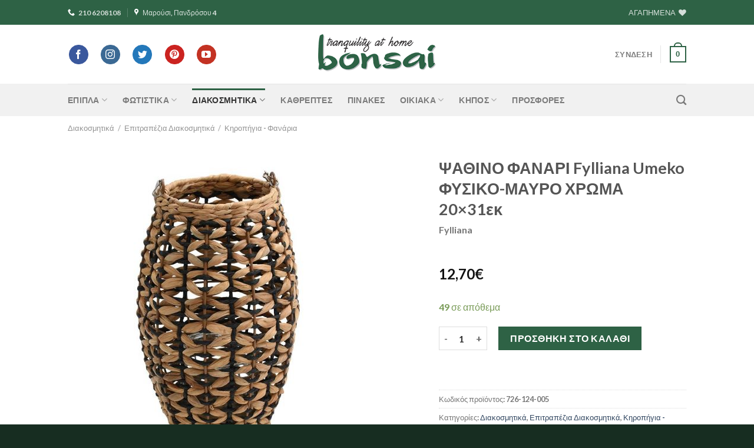

--- FILE ---
content_type: text/html; charset=UTF-8
request_url: https://e-bonsai.gr/product/%CF%88%CE%B1%CE%B8%CE%B9%CE%BD%CE%BF-%CF%86%CE%B1%CE%BD%CE%B1%CF%81%CE%B9-fylliana-umeko-%CF%86%CF%85%CF%83%CE%B9%CE%BA%CE%BF-%CE%BC%CE%B1%CF%85%CF%81%CE%BF-%CF%87%CF%81%CF%89%CE%BC%CE%B1-20x31%CE%B5/
body_size: 43248
content:
<!DOCTYPE html><html
lang=el class="loading-site no-js"><head><meta
charset="UTF-8"><link
rel=profile href=http://gmpg.org/xfn/11><link
rel=pingback href=https://e-bonsai.gr/xmlrpc.php> <script>document.documentElement.className=document.documentElement.className+' yes-js js_active js'</script> <script>(function(html){html.className=html.className.replace(/\bno-js\b/,'js')})(document.documentElement);</script> <meta
name='robots' content='index, follow, max-image-preview:large, max-snippet:-1, max-video-preview:-1'><meta
name="viewport" content="width=device-width, initial-scale=1"><title>ΨΑΘΙΝΟ ΦΑΝΑΡΙ Fylliana Umeko ΦΥΣΙΚΟ-ΜΑΥΡΟ ΧΡΩΜΑ 20x31εκ - Bonsai - Tranquility at Home</title><link
rel=canonical href=https://e-bonsai.gr/product/ψαθινο-φαναρι-fylliana-umeko-φυσικο-μαυρο-χρωμα-20x31ε/ ><meta
property="og:locale" content="el_GR"><meta
property="og:type" content="article"><meta
property="og:title" content="ΨΑΘΙΝΟ ΦΑΝΑΡΙ Fylliana Umeko ΦΥΣΙΚΟ-ΜΑΥΡΟ ΧΡΩΜΑ 20x31εκ - Bonsai - Tranquility at Home"><meta
property="og:description" content="Fylliana"><meta
property="og:url" content="https://e-bonsai.gr/product/ψαθινο-φαναρι-fylliana-umeko-φυσικο-μαυρο-χρωμα-20x31ε/"><meta
property="og:site_name" content="Bonsai - Tranquility at Home"><meta
property="article:publisher" content="https://www.facebook.com/ebonsaigr/"><meta
property="article:modified_time" content="2026-01-16T12:13:27+00:00"><meta
property="og:image" content="https://e-bonsai.gr/wp-content/uploads/2026/01/psathino-fanari-fylliana-umeko-fysiko-mayro-chroma-20x31ek1705931104.jpg"><meta
property="og:image:width" content="800"><meta
property="og:image:height" content="800"><meta
property="og:image:type" content="image/jpeg"><meta
name="twitter:card" content="summary_large_image"><meta
name="twitter:site" content="@ebonsai_gr"> <script type=application/ld+json class=yoast-schema-graph>{"@context":"https://schema.org","@graph":[{"@type":"WebPage","@id":"https://e-bonsai.gr/product/%cf%88%ce%b1%ce%b8%ce%b9%ce%bd%ce%bf-%cf%86%ce%b1%ce%bd%ce%b1%cf%81%ce%b9-fylliana-umeko-%cf%86%cf%85%cf%83%ce%b9%ce%ba%ce%bf-%ce%bc%ce%b1%cf%85%cf%81%ce%bf-%cf%87%cf%81%cf%89%ce%bc%ce%b1-20x31%ce%b5/","url":"https://e-bonsai.gr/product/%cf%88%ce%b1%ce%b8%ce%b9%ce%bd%ce%bf-%cf%86%ce%b1%ce%bd%ce%b1%cf%81%ce%b9-fylliana-umeko-%cf%86%cf%85%cf%83%ce%b9%ce%ba%ce%bf-%ce%bc%ce%b1%cf%85%cf%81%ce%bf-%cf%87%cf%81%cf%89%ce%bc%ce%b1-20x31%ce%b5/","name":"ΨΑΘΙΝΟ ΦΑΝΑΡΙ Fylliana Umeko ΦΥΣΙΚΟ-ΜΑΥΡΟ ΧΡΩΜΑ 20x31εκ - Bonsai - Tranquility at Home","isPartOf":{"@id":"https://e-bonsai.gr/#website"},"primaryImageOfPage":{"@id":"https://e-bonsai.gr/product/%cf%88%ce%b1%ce%b8%ce%b9%ce%bd%ce%bf-%cf%86%ce%b1%ce%bd%ce%b1%cf%81%ce%b9-fylliana-umeko-%cf%86%cf%85%cf%83%ce%b9%ce%ba%ce%bf-%ce%bc%ce%b1%cf%85%cf%81%ce%bf-%cf%87%cf%81%cf%89%ce%bc%ce%b1-20x31%ce%b5/#primaryimage"},"image":{"@id":"https://e-bonsai.gr/product/%cf%88%ce%b1%ce%b8%ce%b9%ce%bd%ce%bf-%cf%86%ce%b1%ce%bd%ce%b1%cf%81%ce%b9-fylliana-umeko-%cf%86%cf%85%cf%83%ce%b9%ce%ba%ce%bf-%ce%bc%ce%b1%cf%85%cf%81%ce%bf-%cf%87%cf%81%cf%89%ce%bc%ce%b1-20x31%ce%b5/#primaryimage"},"thumbnailUrl":"https://e-bonsai.gr/wp-content/uploads/2026/01/psathino-fanari-fylliana-umeko-fysiko-mayro-chroma-20x31ek1705931104.jpg","datePublished":"2018-04-23T13:59:00+00:00","dateModified":"2026-01-16T12:13:27+00:00","breadcrumb":{"@id":"https://e-bonsai.gr/product/%cf%88%ce%b1%ce%b8%ce%b9%ce%bd%ce%bf-%cf%86%ce%b1%ce%bd%ce%b1%cf%81%ce%b9-fylliana-umeko-%cf%86%cf%85%cf%83%ce%b9%ce%ba%ce%bf-%ce%bc%ce%b1%cf%85%cf%81%ce%bf-%cf%87%cf%81%cf%89%ce%bc%ce%b1-20x31%ce%b5/#breadcrumb"},"inLanguage":"el","potentialAction":[{"@type":"ReadAction","target":["https://e-bonsai.gr/product/%cf%88%ce%b1%ce%b8%ce%b9%ce%bd%ce%bf-%cf%86%ce%b1%ce%bd%ce%b1%cf%81%ce%b9-fylliana-umeko-%cf%86%cf%85%cf%83%ce%b9%ce%ba%ce%bf-%ce%bc%ce%b1%cf%85%cf%81%ce%bf-%cf%87%cf%81%cf%89%ce%bc%ce%b1-20x31%ce%b5/"]}]},{"@type":"ImageObject","inLanguage":"el","@id":"https://e-bonsai.gr/product/%cf%88%ce%b1%ce%b8%ce%b9%ce%bd%ce%bf-%cf%86%ce%b1%ce%bd%ce%b1%cf%81%ce%b9-fylliana-umeko-%cf%86%cf%85%cf%83%ce%b9%ce%ba%ce%bf-%ce%bc%ce%b1%cf%85%cf%81%ce%bf-%cf%87%cf%81%cf%89%ce%bc%ce%b1-20x31%ce%b5/#primaryimage","url":"https://e-bonsai.gr/wp-content/uploads/2026/01/psathino-fanari-fylliana-umeko-fysiko-mayro-chroma-20x31ek1705931104.jpg","contentUrl":"https://e-bonsai.gr/wp-content/uploads/2026/01/psathino-fanari-fylliana-umeko-fysiko-mayro-chroma-20x31ek1705931104.jpg","width":800,"height":800},{"@type":"BreadcrumbList","@id":"https://e-bonsai.gr/product/%cf%88%ce%b1%ce%b8%ce%b9%ce%bd%ce%bf-%cf%86%ce%b1%ce%bd%ce%b1%cf%81%ce%b9-fylliana-umeko-%cf%86%cf%85%cf%83%ce%b9%ce%ba%ce%bf-%ce%bc%ce%b1%cf%85%cf%81%ce%bf-%cf%87%cf%81%cf%89%ce%bc%ce%b1-20x31%ce%b5/#breadcrumb","itemListElement":[{"@type":"ListItem","position":1,"name":"Home","item":"https://e-bonsai.gr/"},{"@type":"ListItem","position":2,"name":"ΚΑΤΑΣΤΗΜΑ","item":"https://e-bonsai.gr/shop/"},{"@type":"ListItem","position":3,"name":"ΨΑΘΙΝΟ ΦΑΝΑΡΙ Fylliana Umeko ΦΥΣΙΚΟ-ΜΑΥΡΟ ΧΡΩΜΑ 20&#215;31εκ"}]},{"@type":"WebSite","@id":"https://e-bonsai.gr/#website","url":"https://e-bonsai.gr/","name":"Bonsai - Tranquility at Home","description":"Μέσα στην ιστοσελίδα μας θα βρείτε αντικείμενα για την διακόσμηση εσωτερικών χώρων, έπιπλα, φωτιστικά, καθρέπτες, πίνακες αλλά και επισκευή επίπλων στο Μαρούσι, Αθήνα, Αττική","publisher":{"@id":"https://e-bonsai.gr/#organization"},"potentialAction":[{"@type":"SearchAction","target":{"@type":"EntryPoint","urlTemplate":"https://e-bonsai.gr/?s={search_term_string}"},"query-input":"required name=search_term_string"}],"inLanguage":"el"},{"@type":"Organization","@id":"https://e-bonsai.gr/#organization","name":"Bonsai - Tranquility at Home","url":"https://e-bonsai.gr/","logo":{"@type":"ImageObject","inLanguage":"el","@id":"https://e-bonsai.gr/#/schema/logo/image/","url":"https://e-bonsai.gr/wp-content/uploads/2017/09/og.jpg","contentUrl":"https://e-bonsai.gr/wp-content/uploads/2017/09/og.jpg","width":750,"height":315,"caption":"Bonsai - Tranquility at Home"},"image":{"@id":"https://e-bonsai.gr/#/schema/logo/image/"},"sameAs":["https://www.facebook.com/ebonsaigr/","https://twitter.com/ebonsai_gr","https://www.instagram.com/e_bonsai/","https://gr.pinterest.com/bonsaitranquilityathome/pins/","https://www.youtube.com/channel/UCRmL1exgo3kBNPRPxHTGl3g"]}]}</script> <link
rel=dns-prefetch href=//stackpath.bootstrapcdn.com><link
rel=prefetch href='https://e-bonsai.gr/wp-content/themes/flatsome/assets/js/flatsome.js?ver=be4456ec53c49e21f6f3'><link
rel=prefetch href='https://e-bonsai.gr/wp-content/themes/flatsome/assets/js/chunk.slider.js?ver=3.18.2'><link
rel=prefetch href='https://e-bonsai.gr/wp-content/themes/flatsome/assets/js/chunk.popups.js?ver=3.18.2'><link
rel=prefetch href='https://e-bonsai.gr/wp-content/themes/flatsome/assets/js/chunk.tooltips.js?ver=3.18.2'><link
rel=prefetch href='https://e-bonsai.gr/wp-content/themes/flatsome/assets/js/woocommerce.js?ver=8e1d1e4735a78026b37a'><link
rel=alternate type=application/rss+xml title="Ροή RSS &raquo; Bonsai - Tranquility at Home" href=https://e-bonsai.gr/feed/ ><link
rel=alternate type=application/rss+xml title="Ροή Σχολίων &raquo; Bonsai - Tranquility at Home" href=https://e-bonsai.gr/comments/feed/ > <script>/*<![CDATA[*/window._wpemojiSettings={"baseUrl":"https:\/\/s.w.org\/images\/core\/emoji\/14.0.0\/72x72\/","ext":".png","svgUrl":"https:\/\/s.w.org\/images\/core\/emoji\/14.0.0\/svg\/","svgExt":".svg","source":{"concatemoji":"https:\/\/e-bonsai.gr\/wp-includes\/js\/wp-emoji-release.min.js?ver=6.4.7"}};
/*! This file is auto-generated */
!function(i,n){var o,s,e;function c(e){try{var t={supportTests:e,timestamp:(new Date).valueOf()};sessionStorage.setItem(o,JSON.stringify(t))}catch(e){}}function p(e,t,n){e.clearRect(0,0,e.canvas.width,e.canvas.height),e.fillText(t,0,0);var t=new Uint32Array(e.getImageData(0,0,e.canvas.width,e.canvas.height).data),r=(e.clearRect(0,0,e.canvas.width,e.canvas.height),e.fillText(n,0,0),new Uint32Array(e.getImageData(0,0,e.canvas.width,e.canvas.height).data));return t.every(function(e,t){return e===r[t]})}function u(e,t,n){switch(t){case"flag":return n(e,"\ud83c\udff3\ufe0f\u200d\u26a7\ufe0f","\ud83c\udff3\ufe0f\u200b\u26a7\ufe0f")?!1:!n(e,"\ud83c\uddfa\ud83c\uddf3","\ud83c\uddfa\u200b\ud83c\uddf3")&&!n(e,"\ud83c\udff4\udb40\udc67\udb40\udc62\udb40\udc65\udb40\udc6e\udb40\udc67\udb40\udc7f","\ud83c\udff4\u200b\udb40\udc67\u200b\udb40\udc62\u200b\udb40\udc65\u200b\udb40\udc6e\u200b\udb40\udc67\u200b\udb40\udc7f");case"emoji":return!n(e,"\ud83e\udef1\ud83c\udffb\u200d\ud83e\udef2\ud83c\udfff","\ud83e\udef1\ud83c\udffb\u200b\ud83e\udef2\ud83c\udfff")}return!1}function f(e,t,n){var r="undefined"!=typeof WorkerGlobalScope&&self instanceof WorkerGlobalScope?new OffscreenCanvas(300,150):i.createElement("canvas"),a=r.getContext("2d",{willReadFrequently:!0}),o=(a.textBaseline="top",a.font="600 32px Arial",{});return e.forEach(function(e){o[e]=t(a,e,n)}),o}function t(e){var t=i.createElement("script");t.src=e,t.defer=!0,i.head.appendChild(t)}"undefined"!=typeof Promise&&(o="wpEmojiSettingsSupports",s=["flag","emoji"],n.supports={everything:!0,everythingExceptFlag:!0},e=new Promise(function(e){i.addEventListener("DOMContentLoaded",e,{once:!0})}),new Promise(function(t){var n=function(){try{var e=JSON.parse(sessionStorage.getItem(o));if("object"==typeof e&&"number"==typeof e.timestamp&&(new Date).valueOf()<e.timestamp+604800&&"object"==typeof e.supportTests)return e.supportTests}catch(e){}return null}();if(!n){if("undefined"!=typeof Worker&&"undefined"!=typeof OffscreenCanvas&&"undefined"!=typeof URL&&URL.createObjectURL&&"undefined"!=typeof Blob)try{var e="postMessage("+f.toString()+"("+[JSON.stringify(s),u.toString(),p.toString()].join(",")+"));",r=new Blob([e],{type:"text/javascript"}),a=new Worker(URL.createObjectURL(r),{name:"wpTestEmojiSupports"});return void(a.onmessage=function(e){c(n=e.data),a.terminate(),t(n)})}catch(e){}c(n=f(s,u,p))}t(n)}).then(function(e){for(var t in e)n.supports[t]=e[t],n.supports.everything=n.supports.everything&&n.supports[t],"flag"!==t&&(n.supports.everythingExceptFlag=n.supports.everythingExceptFlag&&n.supports[t]);n.supports.everythingExceptFlag=n.supports.everythingExceptFlag&&!n.supports.flag,n.DOMReady=!1,n.readyCallback=function(){n.DOMReady=!0}}).then(function(){return e}).then(function(){var e;n.supports.everything||(n.readyCallback(),(e=n.source||{}).concatemoji?t(e.concatemoji):e.wpemoji&&e.twemoji&&(t(e.twemoji),t(e.wpemoji)))}))}((window,document),window._wpemojiSettings);/*]]>*/</script> <style id=wp-emoji-styles-inline-css>img.wp-smiley,img.emoji{display:inline !important;border:none !important;box-shadow:none !important;height:1em !important;width:1em !important;margin:0
0.07em !important;vertical-align:-0.1em !important;background:none !important;padding:0
!important}</style><style id=wp-block-library-inline-css>/*<![CDATA[*/:root{--wp-admin-theme-color:#007cba;--wp-admin-theme-color--rgb:0,124,186;--wp-admin-theme-color-darker-10:#006ba1;--wp-admin-theme-color-darker-10--rgb:0,107,161;--wp-admin-theme-color-darker-20:#005a87;--wp-admin-theme-color-darker-20--rgb:0,90,135;--wp-admin-border-width-focus:2px;--wp-block-synced-color:#7a00df;--wp-block-synced-color--rgb:122,0,223}@media (min-resolution:192dpi){:root{--wp-admin-border-width-focus:1.5px}}.wp-element-button{cursor:pointer}:root{--wp--preset--font-size--normal:16px;--wp--preset--font-size--huge:42px}:root .has-very-light-gray-background-color{background-color:#eee}:root .has-very-dark-gray-background-color{background-color:#313131}:root .has-very-light-gray-color{color:#eee}:root .has-very-dark-gray-color{color:#313131}:root .has-vivid-green-cyan-to-vivid-cyan-blue-gradient-background{background:linear-gradient(135deg,#00d084,#0693e3)}:root .has-purple-crush-gradient-background{background:linear-gradient(135deg,#34e2e4,#4721fb 50%,#ab1dfe)}:root .has-hazy-dawn-gradient-background{background:linear-gradient(135deg,#faaca8,#dad0ec)}:root .has-subdued-olive-gradient-background{background:linear-gradient(135deg,#fafae1,#67a671)}:root .has-atomic-cream-gradient-background{background:linear-gradient(135deg,#fdd79a,#004a59)}:root .has-nightshade-gradient-background{background:linear-gradient(135deg,#330968,#31cdcf)}:root .has-midnight-gradient-background{background:linear-gradient(135deg,#020381,#2874fc)}.has-regular-font-size{font-size:1em}.has-larger-font-size{font-size:2.625em}.has-normal-font-size{font-size:var(--wp--preset--font-size--normal)}.has-huge-font-size{font-size:var(--wp--preset--font-size--huge)}.has-text-align-center{text-align:center}.has-text-align-left{text-align:left}.has-text-align-right{text-align:right}#end-resizable-editor-section{display:none}.aligncenter{clear:both}.items-justified-left{justify-content:flex-start}.items-justified-center{justify-content:center}.items-justified-right{justify-content:flex-end}.items-justified-space-between{justify-content:space-between}.screen-reader-text{clip:rect(1px,1px,1px,1px);word-wrap:normal!important;border:0;-webkit-clip-path:inset(50%);clip-path:inset(50%);height:1px;margin:-1px;overflow:hidden;padding:0;position:absolute;width:1px}.screen-reader-text:focus{clip:auto!important;background-color:#ddd;-webkit-clip-path:none;clip-path:none;color:#444;display:block;font-size:1em;height:auto;left:5px;line-height:normal;padding:15px
23px 14px;text-decoration:none;top:5px;width:auto;z-index:100000}html :where(.has-border-color){border-style:solid}html :where([style*=border-top-color]){border-top-style:solid}html :where([style*=border-right-color]){border-right-style:solid}html :where([style*=border-bottom-color]){border-bottom-style:solid}html :where([style*=border-left-color]){border-left-style:solid}html :where([style*=border-width]){border-style:solid}html :where([style*=border-top-width]){border-top-style:solid}html :where([style*=border-right-width]){border-right-style:solid}html :where([style*=border-bottom-width]){border-bottom-style:solid}html :where([style*=border-left-width]){border-left-style:solid}html :where(img[class*=wp-image-]){height:auto;max-width:100%}:where(figure){margin:0
0 1em}html :where(.is-position-sticky){--wp-admin--admin-bar--position-offset:var(--wp-admin--admin-bar--height,0px)}@media screen and (max-width:600px){html:where(.is-position-sticky){--wp-admin--admin-bar--position-offset:0px}}/*]]>*/</style><link
rel=stylesheet href=https://e-bonsai.gr/wp-content/cache/minify/01998.css media=all><style id=woocommerce-inline-inline-css>.woocommerce form .form-row
.required{visibility:visible}</style><link
rel=stylesheet href=https://e-bonsai.gr/wp-content/cache/minify/d3caf.css media=all><link
rel=stylesheet id=fontawsome-css href='https://stackpath.bootstrapcdn.com/font-awesome/4.7.0/css/font-awesome.min.css?ver=6.4.7' type=text/css media=all><link
rel=stylesheet href=https://e-bonsai.gr/wp-content/cache/minify/d0c8d.css media=all><style id=flatsome-main-inline-css>@font-face{font-family:"fl-icons";font-display:block;src:url(https://e-bonsai.gr/wp-content/themes/flatsome/assets/css/icons/fl-icons.eot?v=3.18.2);src:url(https://e-bonsai.gr/wp-content/themes/flatsome/assets/css/icons/fl-icons.eot#iefix?v=3.18.2) format("embedded-opentype"),
url(https://e-bonsai.gr/wp-content/themes/flatsome/assets/css/icons/fl-icons.woff2?v=3.18.2) format("woff2"),
url(https://e-bonsai.gr/wp-content/themes/flatsome/assets/css/icons/fl-icons.ttf?v=3.18.2) format("truetype"),
url(https://e-bonsai.gr/wp-content/themes/flatsome/assets/css/icons/fl-icons.woff?v=3.18.2) format("woff"),
url(https://e-bonsai.gr/wp-content/themes/flatsome/assets/css/icons/fl-icons.svg?v=3.18.2#fl-icons) format("svg")}</style><link
rel=stylesheet href=https://e-bonsai.gr/wp-content/cache/minify/e5167.css media=all><style id=wpb-get-a-quote-button-styles-inline-css>.wpb-get-a-quote-button-btn-default,
.wpb-gqf-form-style-true input[type=submit],
.wpb-gqf-form-style-true input[type=button],
.wpb-gqf-form-style-true input[type=submit],
.wpb-gqf-form-style-true input[type=button]{color:#fff;background:#2e6245}.wpb-get-a-quote-button-btn-default:hover, .wpb-get-a-quote-button-btn-default:focus,
.wpb-gqf-form-style-true input[type=submit]:hover, .wpb-gqf-form-style-true input[type=submit]:focus,
.wpb-gqf-form-style-true input[type=button]:hover, .wpb-gqf-form-style-true input[type=button]:focus,
.wpb-gqf-form-style-true input[type=submit]:hover,
.wpb-gqf-form-style-true input[type=button]:hover,
.wpb-gqf-form-style-true input[type=submit]:focus,
.wpb-gqf-form-style-true input[type=button]:focus{color:#fff;background:#172d21}</style> <script>window._nslDOMReady=function(callback){if(document.readyState==="complete"||document.readyState==="interactive"){callback();}else{document.addEventListener("DOMContentLoaded",callback);}};</script><script src=https://e-bonsai.gr/wp-content/cache/minify/a09a1.js></script> <script id=wc-add-to-cart-js-extra>var wc_add_to_cart_params={"ajax_url":"\/wp-admin\/admin-ajax.php","wc_ajax_url":"\/?wc-ajax=%%endpoint%%","i18n_view_cart":"\u039a\u03b1\u03bb\u03ac\u03b8\u03b9","cart_url":"https:\/\/e-bonsai.gr\/cart\/","is_cart":"","cart_redirect_after_add":"no"};</script> <script src=https://e-bonsai.gr/wp-content/cache/minify/1ea9b.js></script> <script id=wc-single-product-js-extra>var wc_single_product_params={"i18n_required_rating_text":"\u03a0\u03b1\u03c1\u03b1\u03ba\u03b1\u03bb\u03bf\u03cd\u03bc\u03b5, \u03b5\u03c0\u03b9\u03bb\u03ad\u03be\u03c4\u03b5 \u03bc\u03af\u03b1 \u03b2\u03b1\u03b8\u03bc\u03bf\u03bb\u03bf\u03b3\u03af\u03b1","review_rating_required":"yes","flexslider":{"rtl":false,"animation":"slide","smoothHeight":true,"directionNav":false,"controlNav":"thumbnails","slideshow":false,"animationSpeed":500,"animationLoop":false,"allowOneSlide":false},"zoom_enabled":"","zoom_options":[],"photoswipe_enabled":"1","photoswipe_options":{"shareEl":false,"closeOnScroll":false,"history":false,"hideAnimationDuration":0,"showAnimationDuration":0},"flexslider_enabled":""};</script> <script src=https://e-bonsai.gr/wp-content/cache/minify/39332.js></script> <link
rel=https://api.w.org/ href=https://e-bonsai.gr/wp-json/ ><link
rel=alternate type=application/json href=https://e-bonsai.gr/wp-json/wp/v2/product/1264251><link
rel=EditURI type=application/rsd+xml title=RSD href=https://e-bonsai.gr/xmlrpc.php?rsd><meta
name="generator" content="WordPress 6.4.7"><meta
name="generator" content="WooCommerce 8.4.2"><link
rel=shortlink href='https://e-bonsai.gr/?p=1264251'><link
rel=alternate type=application/json+oembed href="https://e-bonsai.gr/wp-json/oembed/1.0/embed?url=https%3A%2F%2Fe-bonsai.gr%2Fproduct%2F%25cf%2588%25ce%25b1%25ce%25b8%25ce%25b9%25ce%25bd%25ce%25bf-%25cf%2586%25ce%25b1%25ce%25bd%25ce%25b1%25cf%2581%25ce%25b9-fylliana-umeko-%25cf%2586%25cf%2585%25cf%2583%25ce%25b9%25ce%25ba%25ce%25bf-%25ce%25bc%25ce%25b1%25cf%2585%25cf%2581%25ce%25bf-%25cf%2587%25cf%2581%25cf%2589%25ce%25bc%25ce%25b1-20x31%25ce%25b5%2F"><link
rel=alternate type=text/xml+oembed href="https://e-bonsai.gr/wp-json/oembed/1.0/embed?url=https%3A%2F%2Fe-bonsai.gr%2Fproduct%2F%25cf%2588%25ce%25b1%25ce%25b8%25ce%25b9%25ce%25bd%25ce%25bf-%25cf%2586%25ce%25b1%25ce%25bd%25ce%25b1%25cf%2581%25ce%25b9-fylliana-umeko-%25cf%2586%25cf%2585%25cf%2583%25ce%25b9%25ce%25ba%25ce%25bf-%25ce%25bc%25ce%25b1%25cf%2585%25cf%2581%25ce%25bf-%25cf%2587%25cf%2581%25cf%2589%25ce%25bc%25ce%25b1-20x31%25ce%25b5%2F&#038;format=xml"><style>.bg{opacity:0;transition:opacity 1s;-webkit-transition:opacity 1s}.bg-loaded{opacity:1}</style><noscript><style>.woocommerce-product-gallery{opacity:1 !important}</style></noscript><link
rel=icon href=https://e-bonsai.gr/wp-content/uploads/2025/09/cropped-Viber_2025-09-11_13-13-41-545-32x32.jpg sizes=32x32><link
rel=icon href=https://e-bonsai.gr/wp-content/uploads/2025/09/cropped-Viber_2025-09-11_13-13-41-545-192x192.jpg sizes=192x192><link
rel=apple-touch-icon href=https://e-bonsai.gr/wp-content/uploads/2025/09/cropped-Viber_2025-09-11_13-13-41-545-180x180.jpg><meta
name="msapplication-TileImage" content="https://e-bonsai.gr/wp-content/uploads/2025/09/cropped-Viber_2025-09-11_13-13-41-545-270x270.jpg"><style id=custom-css>/*<![CDATA[*/:root{--primary-color:#2e6245;--fs-color-primary:#2e6245;--fs-color-secondary:#172d21;--fs-color-success:#7a9c59;--fs-color-alert:#b20000;--fs-experimental-link-color:#334862;--fs-experimental-link-color-hover:#111}.tooltipster-base{--tooltip-color:#fff;--tooltip-bg-color:#000}.off-canvas-right .mfp-content, .off-canvas-left .mfp-content{--drawer-width:300px}.off-canvas .mfp-content.off-canvas-cart{--drawer-width:360px}.header-main{height:100px}#logo
img{max-height:100px}#logo{width:200px}.header-bottom{min-height:55px}.header-top{min-height:42px}.transparent .header-main{height:90px}.transparent #logo
img{max-height:90px}.has-transparent + .page-title:first-of-type,.has-transparent + #main > .page-title,.has-transparent + #main > div > .page-title,.has-transparent + #main .page-header-wrapper:first-of-type .page-title{padding-top:170px}.header.show-on-scroll,.stuck .header-main{height:70px!important}.stuck #logo
img{max-height:70px!important}.search-form{width:100%}.header-bg-color{background-color:rgba(255,255,255,0.9)}.header-bottom{background-color:#f1f1f1}.top-bar-nav>li>a{line-height:30px}.header-bottom-nav>li>a{line-height:16px}@media (max-width: 549px){.header-main{height:70px}#logo
img{max-height:70px}}.nav-dropdown{font-size:100%}body{font-size:100%}@media screen and (max-width: 549px){body{font-size:100%}}body{font-family:Lato,sans-serif}body{font-weight:400;font-style:normal}.nav>li>a{font-family:Lato,sans-serif}.mobile-sidebar-levels-2 .nav>li>ul>li>a{font-family:Lato,sans-serif}.nav > li > a,.mobile-sidebar-levels-2 .nav>li>ul>li>a{font-weight:700;font-style:normal}h1,h2,h3,h4,h5,h6,.heading-font, .off-canvas-center .nav-sidebar.nav-vertical>li>a{font-family:Lato,sans-serif}h1,h2,h3,h4,h5,h6,.heading-font,.banner h1,.banner
h2{font-weight:700;font-style:normal}.alt-font{font-family:"Source Sans Pro",sans-serif}.alt-font{font-weight:400!important;font-style:normal!important}.shop-page-title.featured-title .title-overlay{background-color:#c9c9c9}.has-equal-box-heights .box-image{padding-top:100%}@media screen and (min-width: 550px){.products .box-vertical .box-image{min-width:247px!important;width:247px!important}}.absolute-footer,html{background-color:#172d21}.nav-vertical-fly-out>li+li{border-top-width:1px;border-top-style:solid}.label-new.menu-item>a:after{content:"New"}.label-hot.menu-item>a:after{content:"Hot"}.label-sale.menu-item>a:after{content:"Sale"}.label-popular.menu-item>a:after{content:"Popular"}/*]]>*/</style><style id=wp-custom-css>.m-auto>.col-inner{margin-left:auto !important;margin-right:auto !important}.nav-left.nav-small li
a{font-size:1.1em}.header-social-icons
.icon{margin-right:1.5em}.nav-dropdown{font-size:15px;min-height:0;line-height:18px}.nav-dropdown .ux-menu{margin-top:-8px}.nav-dropdown .menu-item:not(.parent-cat){padding-left:4px}.nav-dropdown .parent-cat{font-weight:600;padding-bottom:6px;border-top:2px solid #93A8AC;padding-top:2px;min-height:0;line-height:18px;margin-top:8px !important}.ux-menu-link__link{min-height:2em}.flex-center{display:flex;align-items:center}.newslet-container
input{margin:0
auto 20px !important}.absolute-footer{padding:0px
0 4px}.copyright-footer{margin-top:15px}.widget{border:1px
solid #ccc}.widget .is-divider{display:none}.widget>ul{padding:6px
8px}span.widget-title{display:block;font-weight:400;background-color:#2e6245;padding:10px
8px;color:white}.price_slider_wrapper{padding:20px}.widget_price_filter
.price_label{display:block;width:100%}.widget_price_filter .price_slider_amount
.button{width:100%}.term-description{text-align:center;padding:20px;background-color:#f1f1f1;margin-bottom:30px}.term-description
h1{font-size:2.5em;font-weight:400}.term-description
p{letter-spacing:-0.2px;font-size:0.9em}.product-small.box{border:1px
solid #f1f1f1}.box-text-products{padding:10px
10px 20px}.box-text-products .product-title{text-align:center;margin-bottom:20px}.box-text-products .product-title
a{color:black}.box-text-products .price-wrapper{text-align:center;margin-bottom:20px}.box-text-products .price-wrapper .price
.amount{font-size:1.3em;color:#787878;font-weight:400}.box-text-products .add-to-cart-button{text-align:center}.box-text-products .add-to-cart-button
a{background-color:#2e6245;color:white;font-weight:300;padding:6px
16px}.box-text-products .add-to-cart-button a:hover{background-color:#446084}.product-short-description
.description{font-size:85%}h1.product-title{margin-bottom:0.2em}.custom-product-page .share-icons
a.icon{margin-right:10px}.woocommerce-variation-price{font-size:1.5em;margin-bottom:10px}.custom-product-page
.single_add_to_cart_button{background-color:#2e6245 !important}.custom-product-page .single_add_to_cart_button:hover{background-color:#172d21 !important}.wpb-get-a-quote-button-btn.wpb-get-a-quote-button-btn-small{float:left}.single_add_to_wishlist{color:#fff;background-color:#2e6245 !important;line-height:normal;padding:6px
10px 7px;font-size:13px;border-radius:3px}.single_add_to_wishlist:hover{background-color:#138496}.yith-wcwl-icon{margin:0
!important}.nav-tabs+.tab-panels{border-left:0px;border-right:0px;border-bottom:0px}.coupon button[type="submit"]{background-color:#f9f9f9}.services
h2{font-weight:400;margin-bottom:22px}.services
h3{font-weight:400}.services
p{font-size:15px;line-height:22px;margin-bottom:8px}.page-title-inner .flex-col.flex-right{padding-left:20px}.woocommerce-ordering
select.orderby{background-color:#2e6245 !important}.page-title-inner .flex-col{padding-left:15px;padding-right:15px}.category-filtering{background-color:#172d21;border-radius:30px;padding:5px
20px 10px;display:flex}.page-title-inner .flex-col.flex-right{padding-left:20px !important}.sidebar-menu .menu-item>a{font-weight:600}</style><style id=kirki-inline-styles>@font-face{font-family:'Lato';font-style:normal;font-weight:400;font-display:swap;src:url(https://e-bonsai.gr/wp-content/fonts/lato/font) format('woff');unicode-range:U+0100-02BA, U+02BD-02C5, U+02C7-02CC, U+02CE-02D7, U+02DD-02FF, U+0304, U+0308, U+0329, U+1D00-1DBF, U+1E00-1E9F, U+1EF2-1EFF, U+2020, U+20A0-20AB, U+20AD-20C0, U+2113, U+2C60-2C7F, U+A720-A7FF}@font-face{font-family:'Lato';font-style:normal;font-weight:400;font-display:swap;src:url(https://e-bonsai.gr/wp-content/fonts/lato/font) format('woff');unicode-range:U+0000-00FF, U+0131, U+0152-0153, U+02BB-02BC, U+02C6, U+02DA, U+02DC, U+0304, U+0308, U+0329, U+2000-206F, U+20AC, U+2122, U+2191, U+2193, U+2212, U+2215, U+FEFF, U+FFFD}@font-face{font-family:'Lato';font-style:normal;font-weight:700;font-display:swap;src:url(https://e-bonsai.gr/wp-content/fonts/lato/font) format('woff');unicode-range:U+0100-02BA, U+02BD-02C5, U+02C7-02CC, U+02CE-02D7, U+02DD-02FF, U+0304, U+0308, U+0329, U+1D00-1DBF, U+1E00-1E9F, U+1EF2-1EFF, U+2020, U+20A0-20AB, U+20AD-20C0, U+2113, U+2C60-2C7F, U+A720-A7FF}@font-face{font-family:'Lato';font-style:normal;font-weight:700;font-display:swap;src:url(https://e-bonsai.gr/wp-content/fonts/lato/font) format('woff');unicode-range:U+0000-00FF, U+0131, U+0152-0153, U+02BB-02BC, U+02C6, U+02DA, U+02DC, U+0304, U+0308, U+0329, U+2000-206F, U+20AC, U+2122, U+2191, U+2193, U+2212, U+2215, U+FEFF, U+FFFD}</style></head><body
class="product-template-default single single-product postid-1264251 theme-flatsome woocommerce woocommerce-page woocommerce-no-js lightbox nav-dropdown-has-arrow nav-dropdown-has-shadow nav-dropdown-has-border"><a
class="skip-link screen-reader-text" href=#main>Skip to content</a><div
id=wrapper><header
id=header class="header has-sticky sticky-jump"><div
class=header-wrapper><div
id=top-bar class="header-top hide-for-sticky nav-dark"><div
class="flex-row container"><div
class="flex-col hide-for-medium flex-left"><ul
class="nav nav-left medium-nav-center nav-small  nav-divided">
<li
class="html custom html_topbar_left"><a
href="tel:+30210 6208108" style="font-size: 0.75rem;"><i
class=icon-phone style=color:white;></i>   210 6208108</a>   </li><li
class="html custom html_topbar_right"><a
href=https://maps.app.goo.gl/CNtNdYYA9iBHCcfo8 target=blank style="font-size: 0.75rem;"><i
class="icon-map-pin-fill
" style=color:white;></i>   Μαρούσι, Πανδρόσου 4</a></li></ul></div><div
class="flex-col hide-for-medium flex-center"><ul
class="nav nav-center nav-small  nav-divided"></ul></div><div
class="flex-col hide-for-medium flex-right"><ul
class="nav top-bar-nav nav-right nav-small  nav-divided">
<li
class=header-wishlist-icon>
<a
href=https://e-bonsai.gr/wishlist/ class="wishlist-link is-small">
<span
class="hide-for-medium header-wishlist-title">
ΑΓΑΠΗΜΕΝΑ </span>
<i
class="wishlist-icon icon-heart"
>
</i>
</a>
</li></ul></div><div
class="flex-col show-for-medium flex-grow"><ul
class="nav nav-center nav-small mobile-nav  nav-divided">
<li
class="html custom html_topbar_left"><a
href="tel:+30210 6208108" style="font-size: 0.75rem;"><i
class=icon-phone style=color:white;></i>   210 6208108</a>   </li><li
class="html custom html_topbar_right"><a
href=https://maps.app.goo.gl/CNtNdYYA9iBHCcfo8 target=blank style="font-size: 0.75rem;"><i
class="icon-map-pin-fill
" style=color:white;></i>   Μαρούσι, Πανδρόσου 4</a></li></ul></div></div></div><div
id=masthead class="header-main show-logo-center"><div
class="header-inner flex-row container logo-center medium-logo-center" role=navigation><div
id=logo class="flex-col logo"><a
href=https://e-bonsai.gr/ title="Bonsai &#8211; Tranquility at Home - Μέσα στην ιστοσελίδα μας θα βρείτε αντικείμενα για την διακόσμηση εσωτερικών χώρων, έπιπλα, φωτιστικά, καθρέπτες, πίνακες αλλά και επισκευή επίπλων στο Μαρούσι, Αθήνα, Αττική" rel=home>
<img
width=300 height=110 src=https://e-bonsai.gr/wp-content/uploads/2022/11/e-bonsai-logo.png class="header_logo header-logo" alt="Bonsai &#8211; Tranquility at Home"><img
width=300 height=110 src=https://e-bonsai.gr/wp-content/uploads/2022/11/e-bonsai-logo.png class=header-logo-dark alt="Bonsai &#8211; Tranquility at Home"></a></div><div
class="flex-col show-for-medium flex-left"><ul
class="mobile-nav nav nav-left ">
<li
class="nav-icon has-icon">
<a
href=# data-open=#main-menu data-pos=left data-bg=main-menu-overlay data-color class=is-small aria-label=Menu aria-controls=main-menu aria-expanded=false><i
class=icon-menu ></i>
</a>
</li></ul></div><div
class="flex-col hide-for-medium flex-left
"><ul
class="header-nav header-nav-main nav nav-left  nav-uppercase" >
<li
class="html header-social-icons ml-0"><div
class="social-icons follow-icons" ><a
href=https://www.facebook.com/ebonsaigr/ target=_blank data-label=Facebook class="icon primary button circle facebook tooltip" title="Follow on Facebook" aria-label="Follow on Facebook" rel="noopener nofollow" ><i
class=icon-facebook ></i></a><a
href=https://www.instagram.com/e_bonsai/ target=_blank data-label=Instagram class="icon primary button circle instagram tooltip" title="Follow on Instagram" aria-label="Follow on Instagram" rel="noopener nofollow" ><i
class=icon-instagram ></i></a><a
href=https://twitter.com/ebonsai_gr data-label=Twitter target=_blank class="icon primary button circle twitter tooltip" title="Follow on Twitter" aria-label="Follow on Twitter" rel="noopener nofollow" ><i
class=icon-twitter ></i></a><a
href=https://gr.pinterest.com/bonsaitranquilityathome/pins/ data-label=Pinterest target=_blank class="icon primary button circle pinterest tooltip" title="Follow on Pinterest" aria-label="Follow on Pinterest" rel="noopener nofollow" ><i
class=icon-pinterest ></i></a><a
href=https://www.youtube.com/channel/UCRmL1exgo3kBNPRPxHTGl3g data-label=YouTube target=_blank class="icon primary button circle youtube tooltip" title="Follow on YouTube" aria-label="Follow on YouTube" rel="noopener nofollow" ><i
class=icon-youtube ></i></a></div></li></ul></div><div
class="flex-col hide-for-medium flex-right"><ul
class="header-nav header-nav-main nav nav-right  nav-uppercase">
<li
class="account-item has-icon
"
><a
href=https://e-bonsai.gr/account/
class="nav-top-link nav-top-not-logged-in "
data-open=#login-form-popup  >
<span>
Σύνδεση </span>
</a></li>
<li
class=header-divider></li><li
class="cart-item has-icon has-dropdown"><a
href=https://e-bonsai.gr/cart/ class="header-cart-link is-small" title=Καλάθι ><span
class="cart-icon image-icon">
<strong>0</strong>
</span>
</a><ul
class="nav-dropdown nav-dropdown-default">
<li
class="html widget_shopping_cart"><div
class=widget_shopping_cart_content><div
class="ux-mini-cart-empty flex flex-row-col text-center pt pb"><div
class=ux-mini-cart-empty-icon>
<svg
xmlns=http://www.w3.org/2000/svg viewBox="0 0 17 19" style=opacity:.1;height:80px;>
<path
d="M8.5 0C6.7 0 5.3 1.2 5.3 2.7v2H2.1c-.3 0-.6.3-.7.7L0 18.2c0 .4.2.8.6.8h15.7c.4 0 .7-.3.7-.7v-.1L15.6 5.4c0-.3-.3-.6-.7-.6h-3.2v-2c0-1.6-1.4-2.8-3.2-2.8zM6.7 2.7c0-.8.8-1.4 1.8-1.4s1.8.6 1.8 1.4v2H6.7v-2zm7.5 3.4 1.3 11.5h-14L2.8 6.1h2.5v1.4c0 .4.3.7.7.7.4 0 .7-.3.7-.7V6.1h3.5v1.4c0 .4.3.7.7.7s.7-.3.7-.7V6.1h2.6z" fill-rule=evenodd clip-rule=evenodd fill=currentColor></path>
</svg></div><p
class="woocommerce-mini-cart__empty-message empty">Κανένα προϊόν στο καλάθι σας.</p><p
class=return-to-shop>
<a
class="button primary wc-backward" href=https://e-bonsai.gr/shop/ >
Επιστροφή στο κατάστημα	</a></p></div></div>
</li></ul></li></ul></div><div
class="flex-col show-for-medium flex-right"><ul
class="mobile-nav nav nav-right ">
<li
class="html custom html_nav_position_text_top"><a
href="tel:+30210 6208108"><i
class=icon-phone style="color:#2e6245; font-size: 25px"></i></a></li><li
class="cart-item has-icon"><a
href=https://e-bonsai.gr/cart/ class="header-cart-link is-small off-canvas-toggle nav-top-link" title=Καλάθι data-open=#cart-popup data-class=off-canvas-cart data-pos=right ><span
class="cart-icon image-icon">
<strong>0</strong>
</span>
</a><div
id=cart-popup class=mfp-hide><div
class="cart-popup-inner inner-padding cart-popup-inner--sticky""><div
class="cart-popup-title text-center">
<span
class="heading-font uppercase">Καλάθι</span><div
class=is-divider></div></div><div
class="widget woocommerce widget_shopping_cart"><div
class=widget_shopping_cart_content></div></div></div></div></li></ul></div></div><div
class=container><div
class="top-divider full-width"></div></div></div><div
id=wide-nav class="header-bottom wide-nav hide-for-medium"><div
class="flex-row container"><div
class="flex-col hide-for-medium flex-left"><ul
class="nav header-nav header-bottom-nav nav-left  nav-line-grow nav-size-medium nav-spacing-xlarge nav-uppercase nav-prompts-overlay">
<li
id=menu-item-577578 class="menu-item menu-item-type-taxonomy menu-item-object-product_cat menu-item-has-children menu-item-577578 menu-item-design-full-width menu-item-has-block has-dropdown"><a
title=ΕΠΙΠΛΑ href=https://e-bonsai.gr/product-category/epipla/ class=nav-top-link aria-expanded=false aria-haspopup=menu>ΕΠΙΠΛΑ<i
class=icon-angle-down ></i></a><div
class="sub-menu nav-dropdown"><div
class="row row-collapse"  id=row-917122556><div
id=col-2097948435 class="col small-12 large-12"  ><div
class=col-inner  ><div
class="row row-large"  id=row-1344981174><div
id=col-1134160045 class="col medium-9 small-12 large-9"  ><div
class=col-inner  ><div
class=row  id=row-1029195668><div
id=col-1730627901 class="col medium-4 small-12 large-4"  ><div
class=col-inner  ><div
class="ux-menu stack stack-col justify-start"><div
class="ux-menu-link flex menu-item parent-cat">
<a
class="ux-menu-link__link flex" href=https://e-bonsai.gr/product-category/epipla/bonsai-collection/ >
<span
class=ux-menu-link__text>
BONSAI COLLECTION	</span>
</a></div><div
class="ux-menu-link flex menu-item parent-cat">
<a
class="ux-menu-link__link flex" href=https://e-bonsai.gr/product-category/epipla/epipla-saloniou/ >
<span
class=ux-menu-link__text>
ΕΠΙΠΛΑ ΣΑΛΟΝΙΟΥ	</span>
</a></div><div
class="ux-menu-link flex menu-item">
<a
class="ux-menu-link__link flex" href=https://e-bonsai.gr/product-category/epipla/epipla-saloniou/epipla-trapezia-saloniou/ >
<span
class=ux-menu-link__text>
Τραπέζια Σαλονιού	</span>
</a></div><div
class="ux-menu-link flex menu-item">
<a
class="ux-menu-link__link flex" href=https://e-bonsai.gr/product-category/epipla/epipla-saloniou/epipla-epipla-tv/ >
<span
class=ux-menu-link__text>
Έπιπλα TV	</span>
</a></div><div
class="ux-menu-link flex menu-item">
<a
class="ux-menu-link__link flex" href=https://e-bonsai.gr/product-category/epipla/epipla-saloniou/epipla-polythrones/ >
<span
class=ux-menu-link__text>
Πολυθρόνες	</span>
</a></div><div
class="ux-menu-link flex menu-item">
<a
class="ux-menu-link__link flex" href=https://e-bonsai.gr/product-category/epipla/epipla-saloniou/epipla-skampw-tampoure/ >
<span
class=ux-menu-link__text>
Σκαμπώ	</span>
</a></div><div
class="ux-menu-link flex menu-item">
<a
class="ux-menu-link__link flex" href=https://e-bonsai.gr/product-category/epipla/epipla-saloniou/voithitika-trapezakia/ >
<span
class=ux-menu-link__text>
Βοηθητικά Τραπεζάκια	</span>
</a></div><div
class="ux-menu-link flex menu-item">
<a
class="ux-menu-link__link flex" href=https://e-bonsai.gr/product-category/epipla/epipla-saloniou/epipla-vitrines-vivliothikes/ >
<span
class=ux-menu-link__text>
Βιτρίνες – Βιβλιοθήκες	</span>
</a></div><div
class="ux-menu-link flex menu-item">
<a
class="ux-menu-link__link flex" href=https://e-bonsai.gr/product-category/epipla/epipla-saloniou/epipla-salonia-anaklindra/ >
<span
class=ux-menu-link__text>
Σαλόνια – Ανάκλινδρα	</span>
</a></div></div></div></div><div
id=col-678934061 class="col medium-4 small-12 large-4"  ><div
class=col-inner  ><div
class="ux-menu stack stack-col justify-start"><div
class="ux-menu-link flex menu-item parent-cat">
<a
class="ux-menu-link__link flex" href=https://e-bonsai.gr/product-category/epipla/epipla-ypnodwmatiou/ >
<span
class=ux-menu-link__text>
ΕΠΙΠΛΑ ΥΠΝΟΔΩΜΑΤΙΟΥ	</span>
</a></div><div
class="ux-menu-link flex menu-item">
<a
class="ux-menu-link__link flex" href=https://e-bonsai.gr/product-category/epipla/epipla-ypnodwmatiou/ntoulapes/ >
<span
class=ux-menu-link__text>
Ντουλάπες	</span>
</a></div><div
class="ux-menu-link flex menu-item">
<a
class="ux-menu-link__link flex" href=https://e-bonsai.gr/product-category/epipla/epipla-ypnodwmatiou/epipla-syrtarieres-komotes/ >
<span
class=ux-menu-link__text>
Συρταριέρες – Κομότες	</span>
</a></div><div
class="ux-menu-link flex menu-item">
<a
class="ux-menu-link__link flex" href=https://e-bonsai.gr/product-category/epipla/epipla-ypnodwmatiou/epipla-krevatia-komodina/ >
<span
class=ux-menu-link__text>
Κομοδίνα	</span>
</a></div><div
class="ux-menu-link flex menu-item">
<a
class="ux-menu-link__link flex" href=https://e-bonsai.gr/product-category/epipla/epipla-ypnodwmatiou/epipla-papoutsothikes/ >
<span
class=ux-menu-link__text>
Παπουτσοθήκες	</span>
</a></div><div
class="ux-menu-link flex menu-item">
<a
class="ux-menu-link__link flex" href=https://e-bonsai.gr/product-category/epipla/epipla-ypnodwmatiou/epipla-paravan/ >
<span
class=ux-menu-link__text>
Παραβάν	</span>
</a></div><div
class="ux-menu-link flex menu-item">
<a
class="ux-menu-link__link flex" href=https://e-bonsai.gr/product-category/epipla/epipla-ypnodwmatiou/%ce%ba%cf%81%ce%b5%ce%b2%ce%ac%cf%84%ce%b9%ce%b1/ >
<span
class=ux-menu-link__text>
Κρεβάτια	</span>
</a></div><div
class="ux-menu-link flex menu-item">
<a
class="ux-menu-link__link flex" href=https://e-bonsai.gr/product-category/epipla/epipla-ypnodwmatiou/linea-strom/ >
<span
class=ux-menu-link__text>
Στρώματα	</span>
</a></div><div
class="ux-menu-link flex menu-item">
<a
class="ux-menu-link__link flex" href=https://e-bonsai.gr/product-category/epipla/epipla-ypnodwmatiou/%ce%b1%ce%be%ce%b5%cf%83%ce%bf%cf%85%ce%ac%cf%81-%cf%8d%cf%80%ce%bd%ce%bf%cf%85/ >
<span
class=ux-menu-link__text>
Αξεσουάρ Ύπνου	</span>
</a></div><div
class="ux-menu-link flex menu-item parent-cat">
<a
class="ux-menu-link__link flex" href=https://e-bonsai.gr/product-category/epipla/epipla-grafeiou/ >
<span
class=ux-menu-link__text>
ΕΠΙΠΛΑ ΓΡΑΦΕΙΟΥ	</span>
</a></div><div
class="ux-menu-link flex menu-item">
<a
class="ux-menu-link__link flex" href=https://e-bonsai.gr/product-category/epipla/epipla-grafeiou/%ce%ba%ce%b1%cf%81%ce%ad%ce%ba%ce%bb%ce%b5%cf%82-%ce%b3%cf%81%ce%b1%cf%86%ce%b5%ce%af%ce%bf%cf%85/ >
<span
class=ux-menu-link__text>
Καρέκλες Γραφείου	</span>
</a></div><div
class="ux-menu-link flex menu-item">
<a
class="ux-menu-link__link flex" href=https://e-bonsai.gr/product-category/epipla/epipla-saloniou/epipla-vitrines-vivliothikes/ >
<span
class=ux-menu-link__text>
Βιτρίνες – Βιβλιοθήκες	</span>
</a></div><div
class="ux-menu-link flex menu-item">
<a
class="ux-menu-link__link flex" href=https://e-bonsai.gr/product-category/epipla/epipla-grafeiou/epipla-grafeia-konsoles/ >
<span
class=ux-menu-link__text>
Γραφεία – Κονσόλες	</span>
</a></div></div></div></div><div
id=col-1482379566 class="col medium-4 small-12 large-4"  ><div
class=col-inner  ><div
class="ux-menu stack stack-col justify-start"><div
class="ux-menu-link flex menu-item parent-cat">
<a
class="ux-menu-link__link flex" href=https://e-bonsai.gr/product-category/epipla/epipla-trapezarias/ >
<span
class=ux-menu-link__text>
ΕΠΙΠΛΑ ΤΡΑΠΕΖΑΡΙΑΣ	</span>
</a></div><div
class="ux-menu-link flex menu-item">
<a
class="ux-menu-link__link flex" href=https://e-bonsai.gr/product-category/epipla/epipla-trapezarias/epipla-trapezaries/ >
<span
class=ux-menu-link__text>
Τραπεζαρίες	</span>
</a></div><div
class="ux-menu-link flex menu-item">
<a
class="ux-menu-link__link flex" href=https://e-bonsai.gr/product-category/epipla/epipla-trapezarias/epipla-karekles/ >
<span
class=ux-menu-link__text>
Καρέκλες	</span>
</a></div><div
class="ux-menu-link flex menu-item">
<a
class="ux-menu-link__link flex" href=https://e-bonsai.gr/product-category/epipla/epipla-trapezarias/epipla-mpoufedes/ >
<span
class=ux-menu-link__text>
Μπουφέδες	</span>
</a></div><div
class="ux-menu-link flex menu-item parent-cat">
<a
class="ux-menu-link__link flex" href=https://e-bonsai.gr/product-category/epipla/mikroepipla-eisodou/ >
<span
class=ux-menu-link__text>
ΜΙΚΡΟΕΠΙΠΛΑ ΕΙΣΟΔΟΥ	</span>
</a></div><div
class="ux-menu-link flex menu-item">
<a
class="ux-menu-link__link flex" href=https://e-bonsai.gr/product-category/epipla/mikroepipla-eisodou/mpaoula/ >
<span
class=ux-menu-link__text>
Μπαούλα	</span>
</a></div><div
class="ux-menu-link flex menu-item">
<a
class="ux-menu-link__link flex" href=https://e-bonsai.gr/product-category/epipla/mikroepipla-eisodou/%ce%ba%ce%b1%ce%bb%cf%8c%ce%b3%ce%b5%cf%81%ce%bf%ce%b9-%ce%bc%cf%80%ce%bf%cf%8d%cf%83%cf%84%ce%b1/ >
<span
class=ux-menu-link__text>
Καλόγεροι – Μπούστα	</span>
</a></div><div
class="ux-menu-link flex menu-item">
<a
class="ux-menu-link__link flex" href=https://e-bonsai.gr/product-category/epipla/epipla-ypnodwmatiou/epipla-papoutsothikes/ >
<span
class=ux-menu-link__text>
Παπουστοθήκες	</span>
</a></div><div
class="ux-menu-link flex menu-item">
<a
class="ux-menu-link__link flex" href=https://e-bonsai.gr/product-category/epipla/mikroepipla-eisodou/epipla-diafora-epipla/ >
<span
class=ux-menu-link__text>
Διάφορα Έπιπλα	</span>
</a></div></div></div></div></div></div></div><div
id=col-595747774 class="col medium-3 small-12 large-3"  ><div
class=col-inner  ><div
class=row  id=row-1206731807><div
id=col-1460376955 class="col small-12 large-12"  ><div
class=col-inner  ><div
class="box has-hover   has-hover box-text-bottom" ><div
class=box-image >
<a
href=/product-category/epipla/bonsai-collection/ ><div
class="image-zoom image-cover" style=padding-top:110%;>
<img
width=1440 height=1440 src=https://e-bonsai.gr/wp-content/uploads/2020/09/ΕΠΙΠΛΑ-ΕΛΛΗΝΙΚΗΣ-ΚΑΤΑΣΚΕΥΗΣ-ΕΙΔΙΚΕΣ-ΚΑΤΑΣΚΕΥΕΣ-ΞΥΛΟ-ΣΙΔΕΡΟ-ΜΑΡΟΥΣΙ-BONSAI.jpg class="attachment- size-" alt decoding=async fetchpriority=high srcset="https://e-bonsai.gr/wp-content/uploads/2020/09/ΕΠΙΠΛΑ-ΕΛΛΗΝΙΚΗΣ-ΚΑΤΑΣΚΕΥΗΣ-ΕΙΔΙΚΕΣ-ΚΑΤΑΣΚΕΥΕΣ-ΞΥΛΟ-ΣΙΔΕΡΟ-ΜΑΡΟΥΣΙ-BONSAI.jpg 1440w, https://e-bonsai.gr/wp-content/uploads/2020/09/ΕΠΙΠΛΑ-ΕΛΛΗΝΙΚΗΣ-ΚΑΤΑΣΚΕΥΗΣ-ΕΙΔΙΚΕΣ-ΚΑΤΑΣΚΕΥΕΣ-ΞΥΛΟ-ΣΙΔΕΡΟ-ΜΑΡΟΥΣΙ-BONSAI-247x247.jpg 247w" sizes="(max-width: 1440px) 100vw, 1440px"></div>
</a></div><div
class="box-text text-left" ><div
class=box-text-inner><div
id=text-276688079 class=text><h4>BONSAI COLLECTION</h4><p>Έπιπλα παραγωγής μας Bonsai Collection σε όλες τις διαστάσεις και τα χρώματα, για σπίτια, Airbnb και ξενοδοχεία!</p><style>#text-276688079{line-height:1.95}</style></div></div></div></div></div></div></div></div></div></div></div><style>#col-2097948435>.col-inner{padding:50px
0px 0px 0px}</style></div></div></div></li>
<li
id=menu-item-577579 class="menu-item menu-item-type-taxonomy menu-item-object-product_cat menu-item-has-children menu-item-577579 menu-item-design-full-width menu-item-has-block has-dropdown"><a
title=ΦΩΤΙΣΤΙΚΑ href=https://e-bonsai.gr/product-category/fwtistika/ class=nav-top-link aria-expanded=false aria-haspopup=menu>ΦΩΤΙΣΤΙΚΑ<i
class=icon-angle-down ></i></a><div
class="sub-menu nav-dropdown"><div
class="row row-collapse"  id=row-541884175><div
id=col-8309569 class="col small-12 large-12"  ><div
class=col-inner  ><div
class="row row-large"  id=row-1742401308><div
id=col-21099006 class="col medium-9 small-12 large-9"  ><div
class=col-inner  ><div
class=row  id=row-1726555270><div
id=col-20245146 class="col medium-4 small-12 large-4"  ><div
class=col-inner  ><div
class="ux-menu stack stack-col justify-start ux-menu--divider-solid"><div
class="ux-menu-link flex menu-item parent-cat">
<a
class="ux-menu-link__link flex" href=https://e-bonsai.gr/product-category/fwtistika/kremasta-fwtistika/ >
<span
class=ux-menu-link__text>
ΚΡΕΜΑΣΤΑ ΦΩΤΙΣΤΙΚΑ	</span>
</a></div><div
class="ux-menu-link flex menu-item">
<a
class="ux-menu-link__link flex" href=https://e-bonsai.gr/product-category/fwtistika/kremasta-fwtistika/fwtistika-kremasta/ >
<span
class=ux-menu-link__text>
Κρεμαστά Πολύφωτα	</span>
</a></div><div
class="ux-menu-link flex menu-item">
<a
class="ux-menu-link__link flex" href=https://e-bonsai.gr/product-category/fwtistika/kremasta-fwtistika/fwtistika-kremasta/kampanes/ >
<i
class="ux-menu-link__icon text-center icon-angle-right" ></i>		<span
class=ux-menu-link__text>
Καμπάνες	</span>
</a></div><div
class="ux-menu-link flex menu-item">
<a
class="ux-menu-link__link flex" href=https://e-bonsai.gr/product-category/fwtistika/kremasta-fwtistika/fwtistika-kremasta/mpales-p/ >
<i
class="ux-menu-link__icon text-center icon-angle-right" ></i>		<span
class=ux-menu-link__text>
Μπάλες	</span>
</a></div><div
class="ux-menu-link flex menu-item">
<a
class="ux-menu-link__link flex" href=https://e-bonsai.gr/product-category/fwtistika/kremasta-fwtistika/fwtistika-kremasta/swlines-p/ >
<i
class="ux-menu-link__icon text-center icon-angle-right" ></i>		<span
class=ux-menu-link__text>
Σωλήνες	</span>
</a></div><div
class="ux-menu-link flex menu-item">
<a
class="ux-menu-link__link flex" href=https://e-bonsai.gr/product-category/fwtistika/kremasta-fwtistika/kremasta-monofwta/ >
<span
class=ux-menu-link__text>
Κρεμαστά Μονόφωτα	</span>
</a></div><div
class="ux-menu-link flex menu-item">
<a
class="ux-menu-link__link flex" href=https://e-bonsai.gr/product-category/fwtistika/kremasta-fwtistika/kremasta-monofwta/kabanes/ >
<i
class="ux-menu-link__icon text-center icon-angle-right" ></i>		<span
class=ux-menu-link__text>
Καμπάνες	</span>
</a></div><div
class="ux-menu-link flex menu-item">
<a
class="ux-menu-link__link flex" href=https://e-bonsai.gr/product-category/fwtistika/kremasta-fwtistika/kremasta-monofwta/bales/ >
<i
class="ux-menu-link__icon text-center icon-angle-right" ></i>		<span
class=ux-menu-link__text>
Μπάλες	</span>
</a></div><div
class="ux-menu-link flex menu-item">
<a
class="ux-menu-link__link flex" href=https://e-bonsai.gr/product-category/fwtistika/kremasta-fwtistika/kremasta-monofwta/swlines/ >
<i
class="ux-menu-link__icon text-center icon-angle-right" ></i>		<span
class=ux-menu-link__text>
Σωλήνες	</span>
</a></div><div
class="ux-menu-link flex menu-item">
<a
class="ux-menu-link__link flex" href=https://e-bonsai.gr/product-category/fwtistika/kremasta-fwtistika/kremasta-monofwta/kapelo-plegma/ >
<i
class="ux-menu-link__icon text-center icon-angle-right" ></i>		<span
class=ux-menu-link__text>
Καπέλο - Πλέγμα	</span>
</a></div></div></div></div><div
id=col-2026818056 class="col medium-4 small-12 large-4"  ><div
class=col-inner  ><div
class="ux-menu stack stack-col justify-start ux-menu--divider-solid"><div
class="ux-menu-link flex menu-item">
<a
class="ux-menu-link__link flex" href=https://e-bonsai.gr/product-category/fwtistika/kremasta-fwtistika/ksilina-psahtina/ >
<span
class=ux-menu-link__text>
Ξύλινα - Ψάθινα	</span>
</a></div><div
class="ux-menu-link flex menu-item">
<a
class="ux-menu-link__link flex" href=https://e-bonsai.gr/product-category/fwtistika/kremasta-fwtistika/fwtistika_led/ >
<span
class=ux-menu-link__text>
LED Φωτιστικά	</span>
</a></div><div
class="ux-menu-link flex menu-item">
<a
class="ux-menu-link__link flex" href=https://e-bonsai.gr/product-category/fwtistika/kremasta-fwtistika/poluelaioi/ >
<span
class=ux-menu-link__text>
Πολυέλαιοι	</span>
</a></div><div
class="ux-menu-link flex menu-item">
<a
class="ux-menu-link__link flex" href=https://e-bonsai.gr/product-category/fwtistika/kremasta-fwtistika/rages-trapezarias/ >
<span
class=ux-menu-link__text>
Ράγες Τραπεζαρίας	</span>
</a></div><div
class="ux-menu-link flex menu-item">
<a
class="ux-menu-link__link flex" href=https://e-bonsai.gr/product-category/fwtistika/kremasta-fwtistika/fwtistika-paidika/ >
<span
class=ux-menu-link__text>
Παιδικά	</span>
</a></div><div
class="ux-menu-link flex menu-item parent-cat">
<a
class="ux-menu-link__link flex" href=https://e-bonsai.gr/product-category/fwtistika/fwtistika-orofis-toixou/ >
<span
class=ux-menu-link__text>
ΦΩΤΙΣΤΙΚΑ ΟΡΟΦΗΣ - ΤΟΙΧΟΥ	</span>
</a></div><div
class="ux-menu-link flex menu-item">
<a
class="ux-menu-link__link flex" href=https://e-bonsai.gr/product-category/fwtistika/fwtistika-orofis-toixou/fwtistika-orofis/ >
<span
class=ux-menu-link__text>
Οροφής	</span>
</a></div><div
class="ux-menu-link flex menu-item">
<a
class="ux-menu-link__link flex" href=https://e-bonsai.gr/product-category/fwtistika/fwtistika-orofis-toixou/anemistires_orofis/ >
<span
class=ux-menu-link__text>
Φωτιστικά  Ανεμιστήρες	</span>
</a></div><div
class="ux-menu-link flex menu-item">
<a
class="ux-menu-link__link flex" href=https://e-bonsai.gr/product-category/fwtistika/fwtistika-orofis-toixou/spot/ >
<span
class=ux-menu-link__text>
Σποτ	</span>
</a></div><div
class="ux-menu-link flex menu-item">
<a
class="ux-menu-link__link flex" href=https://e-bonsai.gr/product-category/fwtistika/fwtistika-orofis-toixou/fwtistika-plafonieres/ >
<span
class=ux-menu-link__text>
Πλαφονιέρες	</span>
</a></div><div
class="ux-menu-link flex menu-item">
<a
class="ux-menu-link__link flex" href=https://e-bonsai.gr/product-category/fwtistika/fwtistika-orofis-toixou/fwtistika-aplikes/ >
<span
class=ux-menu-link__text>
Απλίκες	</span>
</a></div></div></div></div><div
id=col-1786537520 class="col medium-4 small-12 large-4"  ><div
class=col-inner  ><div
class="ux-menu stack stack-col justify-start ux-menu--divider-solid"><div
class="ux-menu-link flex menu-item parent-cat">
<a
class="ux-menu-link__link flex" href=https://e-bonsai.gr/product-category/fwtistika/fwtistika-dapedou/ >
<span
class=ux-menu-link__text>
ΦΩΤΙΣΤΙΚΑ ΔΑΠΕΔΟΥ	</span>
</a></div><div
class="ux-menu-link flex menu-item parent-cat">
<a
class="ux-menu-link__link flex" href=https://e-bonsai.gr/product-category/fwtistika/fwtistika-epitrapezia/ >
<span
class=ux-menu-link__text>
ΕΠΙΤΡΑΠΕΖΙΑ ΦΩΤΙΣΤΙΚΑ	</span>
</a></div><div
class="ux-menu-link flex menu-item">
<a
class="ux-menu-link__link flex" href=https://e-bonsai.gr/product-category/fwtistika/fwtistika-epitrapezia/fwtistika-epitrapezies-lampes/ >
<span
class=ux-menu-link__text>
Επιτραπέζιες Λάμπες	</span>
</a></div><div
class="ux-menu-link flex menu-item">
<a
class="ux-menu-link__link flex" href=https://e-bonsai.gr/product-category/fwtistika/fwtistika-epitrapezia/fwtistika_lampes_grafeiou/ >
<span
class=ux-menu-link__text>
Λάμπες Γραφείου	</span>
</a></div><div
class="ux-menu-link flex menu-item parent-cat">
<a
class="ux-menu-link__link flex" href=https://e-bonsai.gr/product-category/fwtistika/epaggelmatikos-fwtismos/ >
<span
class=ux-menu-link__text>
ΕΠΑΓΓΕΛΜΑΤΙΚΟΣ ΦΩΤΙΣΜΟΣ	</span>
</a></div><div
class="ux-menu-link flex menu-item parent-cat">
<a
class="ux-menu-link__link flex" href=https://e-bonsai.gr/product-category/fwtistika/%ce%b1%ce%be%ce%b5%cf%83%ce%bf%cf%85%ce%ac%cf%81_%cf%86%cf%89%cf%84%ce%b9%cf%83%cf%84%ce%b9%ce%ba%cf%8e%ce%bd/ >
<span
class=ux-menu-link__text>
ΑΞΕΣΟΥΑΡ ΦΩΤΙΣΤΙΚΩΝ	</span>
</a></div></div></div></div></div></div></div><div
id=col-1311901787 class="col medium-3 small-12 large-3"  ><div
class=col-inner  ><div
class=row  id=row-2087518290><div
id=col-1725525241 class="col small-12 large-12"  ><div
class=col-inner  ><div
class="box has-hover   has-hover box-text-bottom" ><div
class=box-image >
<a
href=/product-category/fwtistika/kremasta-fwtistika/ ><div
class="image-zoom image-cover" style=padding-top:100%;>
<img
width=2048 height=2048 src=https://e-bonsai.gr/wp-content/uploads/2022/12/Φωτιστικά.jpg class="attachment- size-" alt=ΦΩΤΙΣΤΙΚΑ decoding=async srcset="https://e-bonsai.gr/wp-content/uploads/2022/12/Φωτιστικά.jpg 2048w, https://e-bonsai.gr/wp-content/uploads/2022/12/Φωτιστικά-300x300.jpg 300w, https://e-bonsai.gr/wp-content/uploads/2022/12/Φωτιστικά-1024x1024.jpg 1024w, https://e-bonsai.gr/wp-content/uploads/2022/12/Φωτιστικά-150x150.jpg 150w, https://e-bonsai.gr/wp-content/uploads/2022/12/Φωτιστικά-768x768.jpg 768w, https://e-bonsai.gr/wp-content/uploads/2022/12/Φωτιστικά-1536x1536.jpg 1536w, https://e-bonsai.gr/wp-content/uploads/2022/12/Φωτιστικά-247x247.jpg 247w, https://e-bonsai.gr/wp-content/uploads/2022/12/Φωτιστικά-510x510.jpg 510w, https://e-bonsai.gr/wp-content/uploads/2022/12/Φωτιστικά-100x100.jpg 100w" sizes="(max-width: 2048px) 100vw, 2048px"></div>
</a></div><div
class="box-text text-left" ><div
class=box-text-inner><h4>Φωτιστικά</h4><p>Εκπέμποντας όχι μόνο φως αλλά και την αισθητική και την τεχνοτροπία του εκάστοτε χώρου.</p></div></div></div></div></div></div></div></div></div></div><style>#col-8309569>.col-inner{padding:60px
0px 0px 0px}</style></div></div></div></li>
<li
id=menu-item-577580 class="menu-item menu-item-type-taxonomy menu-item-object-product_cat current-product-ancestor current-menu-parent current-product-parent menu-item-has-children menu-item-577580 active menu-item-design-full-width menu-item-has-block has-dropdown"><a
title=ΔΙΑΚΟΣΜΗΤΙΚΑ href=https://e-bonsai.gr/product-category/diakosmhtika/ class=nav-top-link aria-expanded=false aria-haspopup=menu>ΔΙΑΚΟΣΜΗΤΙΚΑ<i
class=icon-angle-down ></i></a><div
class="sub-menu nav-dropdown"><div
class="row row-collapse"  id=row-1887240245><div
id=col-250365094 class="col small-12 large-12"  ><div
class=col-inner  ><div
class="row row-large"  id=row-669819695><div
id=col-1374191250 class="col medium-9 small-12 large-9"  ><div
class=col-inner  ><div
class=row  id=row-1206158884><div
id=col-72410517 class="col medium-4 small-12 large-4"  ><div
class=col-inner  ><div
class="ux-menu stack stack-col justify-start ux-menu--divider-solid"><div
class="ux-menu-link flex menu-item parent-cat">
<a
class="ux-menu-link__link flex" href=https://e-bonsai.gr/product-category/diakosmhtika/epitrapezia-diakosmitika/ >
<span
class=ux-menu-link__text>
ΕΠΙΤΡΑΠΕΖΙΑ ΔΙΑΚΟΣΜΗΤΙΚΑ	</span>
</a></div><div
class="ux-menu-link flex menu-item">
<a
class="ux-menu-link__link flex" href=https://e-bonsai.gr/product-category/diakosmhtika/epitrapezia-diakosmitika/diakosmhtika-khropigia-fanarakia/ >
<span
class=ux-menu-link__text>
Κηροπήγια – Φανάρια	</span>
</a></div><div
class="ux-menu-link flex menu-item">
<a
class="ux-menu-link__link flex" href=https://e-bonsai.gr/product-category/diakosmhtika/epitrapezia-diakosmitika/%ce%ba%ce%bf%cf%8d%cf%80-%cf%84%ce%b1%cf%83%ce%ac%ce%ba%ce%b9%ce%b1/ >
<span
class=ux-menu-link__text>
Κούπ – Τασάκια	</span>
</a></div><div
class="ux-menu-link flex menu-item">
<a
class="ux-menu-link__link flex" href=https://e-bonsai.gr/product-category/diakosmhtika/epitrapezia-diakosmitika/%ce%b4%ce%af%cf%83%ce%ba%ce%bf%ce%b9-%cf%80%ce%b9%ce%b1%cf%84%ce%ad%ce%bb%ce%b5%cf%82/ >
<span
class=ux-menu-link__text>
Δίσκοι – Πιατέλες	</span>
</a></div><div
class="ux-menu-link flex menu-item">
<a
class="ux-menu-link__link flex" href=https://e-bonsai.gr/product-category/diakosmhtika/epitrapezia-diakosmitika/diakosmhtika-vaza/ >
<span
class=ux-menu-link__text>
Βάζα	</span>
</a></div><div
class="ux-menu-link flex menu-item">
<a
class="ux-menu-link__link flex" href=https://e-bonsai.gr/product-category/diakosmhtika/epitrapezia-diakosmitika/diakosmhtika-ksuloglupta/ >
<span
class=ux-menu-link__text>
Ξυλόγλυπτα	</span>
</a></div><div
class="ux-menu-link flex menu-item">
<a
class="ux-menu-link__link flex" href=https://e-bonsai.gr/product-category/diakosmhtika/epitrapezia-diakosmitika/diakosmhtika-kornizes/ >
<span
class=ux-menu-link__text>
Κορνίζες	</span>
</a></div><div
class="ux-menu-link flex menu-item">
<a
class="ux-menu-link__link flex" href=https://e-bonsai.gr/product-category/diakosmhtika/diakosmhtika-diafora-diakosmhtika/ >
<span
class=ux-menu-link__text>
Διάφορα Διακοσμητικά	</span>
</a></div></div></div></div><div
id=col-1265270579 class="col medium-4 small-12 large-4"  ><div
class=col-inner  ><div
class="ux-menu stack stack-col justify-start ux-menu--divider-solid"><div
class="ux-menu-link flex menu-item parent-cat">
<a
class="ux-menu-link__link flex" href=https://e-bonsai.gr/product-category/diakosmhtika/diakosmisi-toixou/ >
<span
class=ux-menu-link__text>
ΔΙΑΚΟΣΜΗΣΗ ΤΟΙΧΟΥ	</span>
</a></div><div
class="ux-menu-link flex menu-item">
<a
class="ux-menu-link__link flex" href=https://e-bonsai.gr/product-category/diakosmhtika/diakosmisi-toixou/%ce%b4%ce%b9%ce%b1%ce%ba%ce%bf%cf%83%ce%bc%ce%b7%cf%84%ce%b9%ce%ba%cf%8c-%cf%84%ce%bf%ce%af%cf%87%ce%bf%cf%85-%cf%84%ce%b6%ce%b1%ce%ba%ce%b9%ce%bf%cf%8d/ >
<span
class=ux-menu-link__text>
Διακοσμητικά τοίχου &amp; τζακιού	</span>
</a></div><div
class="ux-menu-link flex menu-item">
<a
class="ux-menu-link__link flex" href=https://e-bonsai.gr/product-category/diakosmhtika/diakosmisi-toixou/diakosmhtika-rologia-toixou/ >
<span
class=ux-menu-link__text>
Ρολόγια	</span>
</a></div><div
class="ux-menu-link flex menu-item">
<a
class="ux-menu-link__link flex" href=https://e-bonsai.gr/product-category/diakosmhtika/diakosmisi-toixou/%ce%ba%cf%81%ce%b5%ce%bc%ce%ac%cf%83%cf%84%cf%81%ce%b5%cf%82-%ce%bf%ce%bc%cf%80%cf%81%ce%b5%ce%bb%ce%bf%ce%b8%ce%ae%ce%ba%ce%b5%cf%82/ >
<span
class=ux-menu-link__text>
Κρεμάστρες – Ομπρελοθήκες	</span>
</a></div></div></div></div><div
id=col-2115316066 class="col medium-4 small-12 large-4"  ><div
class=col-inner  ><div
class="ux-menu stack stack-col justify-start ux-menu--divider-solid"><div
class="ux-menu-link flex menu-item parent-cat">
<a
class="ux-menu-link__link flex" href=https://e-bonsai.gr/product-category/diakosmhtika/epidapedia-diakosmitika/ >
<span
class=ux-menu-link__text>
ΕΠΙΔΑΠΕΔΙΑ ΔΙΑΚΟΣΜΗΤΙΚΑ	</span>
</a></div><div
class="ux-menu-link flex menu-item">
<a
class="ux-menu-link__link flex" href=https://e-bonsai.gr/product-category/diakosmhtika/epidapedia-diakosmitika/%ce%ba%ce%b1%ce%bb%ce%ac%ce%b8%ce%b9%ce%b1-%ce%ba%ce%b1%cf%83%cf%80%cf%8e/ >
<span
class=ux-menu-link__text>
Καλάθια – Κασπώ	</span>
</a></div><div
class="ux-menu-link flex menu-item">
<a
class="ux-menu-link__link flex" href=https://e-bonsai.gr/product-category/diakosmhtika/epidapedia-diakosmitika/%ce%bb%ce%bf%cf%85%ce%bb%ce%bf%cf%8d%ce%b4%ce%b9%ce%b1-%cf%86%cf%85%cf%84%ce%ac/ >
<span
class=ux-menu-link__text>
Λουλούδια – Φυτά	</span>
</a></div><div
class="ux-menu-link flex menu-item">
<a
class="ux-menu-link__link flex" href=https://e-bonsai.gr/product-category/diakosmhtika/epidapedia-diakosmitika/%cf%87%ce%b1%ce%bb%ce%b9%ce%ac-%cf%80%ce%b1%cf%84%ce%ac%ce%ba%ce%b9%ce%b1/ >
<span
class=ux-menu-link__text>
Χαλιά – Πατάκια	</span>
</a></div><div
class="ux-menu-link flex menu-item parent-cat">
<a
class="ux-menu-link__link flex" href=https://e-bonsai.gr/product-category/diakosmhtika/diakosmitika_epoxiaka/ >
<span
class=ux-menu-link__text>
ΕΠΟΧΙΑΚΑ ΔΙΑΚΟΣΜΗΤΙΚΑ	</span>
</a></div><div
class="ux-menu-link flex menu-item parent-cat">
<a
class="ux-menu-link__link flex" href=https://e-bonsai.gr/product-category/diakosmhtika/maxilaria/ >
<span
class=ux-menu-link__text>
ΜΑΞΙΛΑΡΙΑ	</span>
</a></div><div
class="ux-menu-link flex menu-item parent-cat">
<a
class="ux-menu-link__link flex" href=https://e-bonsai.gr/product-category/diakosmhtika/diakosmhtika-diafora-diakosmhtika/ >
<span
class=ux-menu-link__text>
ΔΙΑΦΟΡΑ ΔΙΑΚΟΣΜΗΤΙΚΑ	</span>
</a></div></div></div></div></div></div></div><div
id=col-738715172 class="col medium-3 small-12 large-3"  ><div
class=col-inner  ><div
class=row  id=row-1591926148><div
id=col-1157942467 class="col small-12 large-12"  ><div
class=col-inner  ><div
class="box has-hover   has-hover box-text-bottom" ><div
class=box-image >
<a
href=/product-category/diakosmhtika/ ><div
class="image-zoom image-cover" style=padding-top:100%;>
<img
width=2048 height=2048 src=https://e-bonsai.gr/wp-content/uploads/2022/12/Διακοσμητικά.jpg class="attachment- size-" alt=ΔΙΑΚΟΣΜΗΤΙΚΑ decoding=async srcset="https://e-bonsai.gr/wp-content/uploads/2022/12/Διακοσμητικά.jpg 2048w, https://e-bonsai.gr/wp-content/uploads/2022/12/Διακοσμητικά-300x300.jpg 300w, https://e-bonsai.gr/wp-content/uploads/2022/12/Διακοσμητικά-1024x1024.jpg 1024w, https://e-bonsai.gr/wp-content/uploads/2022/12/Διακοσμητικά-150x150.jpg 150w, https://e-bonsai.gr/wp-content/uploads/2022/12/Διακοσμητικά-768x768.jpg 768w, https://e-bonsai.gr/wp-content/uploads/2022/12/Διακοσμητικά-1536x1536.jpg 1536w, https://e-bonsai.gr/wp-content/uploads/2022/12/Διακοσμητικά-247x247.jpg 247w, https://e-bonsai.gr/wp-content/uploads/2022/12/Διακοσμητικά-510x510.jpg 510w, https://e-bonsai.gr/wp-content/uploads/2022/12/Διακοσμητικά-100x100.jpg 100w" sizes="(max-width: 2048px) 100vw, 2048px"></div>
</a></div><div
class="box-text text-left" ><div
class=box-text-inner><h4>Επιτραπέζια Διακοσμητικά</h4><p>Στην κατηγορία “Διακοσμητικά” στο μενού της Bonsai, περιλαμβάνεται μια μεγάλη συλλογή από διακοσμητικά διαφόρων ειδών.</p></div></div></div></div></div></div></div></div></div></div><style>#col-250365094>.col-inner{padding:60px
0px 0px 0px}</style></div></div></div></li>
<li
id=menu-item-577703 class="menu-item menu-item-type-taxonomy menu-item-object-product_cat menu-item-577703 menu-item-design-default"><a
href=https://e-bonsai.gr/product-category/kathreptes/ class=nav-top-link>Καθρέπτες</a></li>
<li
id=menu-item-577708 class="menu-item menu-item-type-taxonomy menu-item-object-product_cat menu-item-577708 menu-item-design-default"><a
href=https://e-bonsai.gr/product-category/pinakes/ class=nav-top-link>Πίνακες</a></li>
<li
id=menu-item-577581 class="menu-item menu-item-type-taxonomy menu-item-object-product_cat menu-item-has-children menu-item-577581 menu-item-design-full-width menu-item-has-block has-dropdown"><a
title=ΟΙΚΙΑΚΑ href=https://e-bonsai.gr/product-category/eidh-kouzinas/ class=nav-top-link aria-expanded=false aria-haspopup=menu>ΟΙΚΙΑΚΑ<i
class=icon-angle-down ></i></a><div
class="sub-menu nav-dropdown"><div
class="row row-collapse"  id=row-299644604><div
id=col-593307877 class="col small-12 large-12"  ><div
class=col-inner  ><div
class="row row-large"  id=row-823361256><div
id=col-1970705463 class="col medium-6 small-12 large-6"  ><div
class=col-inner  ><div
class=row  id=row-1461192875><div
id=col-1261173317 class="col medium-6 small-12 large-6"  ><div
class=col-inner  ><div
class="ux-menu stack stack-col justify-start ux-menu--divider-solid"><div
class="ux-menu-link flex menu-item parent-cat">
<a
class="ux-menu-link__link flex" href=https://e-bonsai.gr/product-category/eidh-kouzinas/koyzina/ >
<span
class=ux-menu-link__text>
ΚΟΥΖΙΝΑ	</span>
</a></div><div
class="ux-menu-link flex menu-item">
<a
class="ux-menu-link__link flex" href=https://e-bonsai.gr/product-category/eidh-kouzinas/koyzina/eidh-kouzinas-piata-servitsia/ >
<span
class=ux-menu-link__text>
Πιάτα &amp; Σερβίτσια	</span>
</a></div><div
class="ux-menu-link flex menu-item">
<a
class="ux-menu-link__link flex" href=https://e-bonsai.gr/product-category/eidh-kouzinas/koyzina/eidh-kouzinas-kathimerina-pothria/ >
<span
class=ux-menu-link__text>
Ποτήρια	</span>
</a></div><div
class="ux-menu-link flex menu-item">
<a
class="ux-menu-link__link flex" href=https://e-bonsai.gr/product-category/eidh-kouzinas/koyzina/flitzania_oikiako/ >
<span
class=ux-menu-link__text>
Φλιτζάνια	</span>
</a></div><div
class="ux-menu-link flex menu-item">
<a
class="ux-menu-link__link flex" href=https://e-bonsai.gr/product-category/eidh-kouzinas/koyzina/karafes/ >
<span
class=ux-menu-link__text>
Καράφες	</span>
</a></div><div
class="ux-menu-link flex menu-item">
<a
class="ux-menu-link__link flex" href=https://e-bonsai.gr/product-category/eidh-kouzinas/koyzina/eidh-kouzinas-krustallina-pothria/ >
<span
class=ux-menu-link__text>
Κρυστάλλινα Ποτήρια	</span>
</a></div><div
class="ux-menu-link flex menu-item">
<a
class="ux-menu-link__link flex" href=https://e-bonsai.gr/product-category/eidh-kouzinas/koyzina/kanates_gialines/ >
<span
class=ux-menu-link__text>
Κανάτες	</span>
</a></div><div
class="ux-menu-link flex menu-item">
<a
class="ux-menu-link__link flex" href=https://e-bonsai.gr/product-category/eidh-kouzinas/koyzina/maxairopirouna_oikiako/ >
<span
class=ux-menu-link__text>
Μαχαιροπίρουνα	</span>
</a></div><div
class="ux-menu-link flex menu-item">
<a
class="ux-menu-link__link flex" href=https://e-bonsai.gr/product-category/eidh-kouzinas/koyzina/mageirika_skeuei/ >
<span
class=ux-menu-link__text>
Μαγειρικά σκεύη	</span>
</a></div><div
class="ux-menu-link flex menu-item">
<a
class="ux-menu-link__link flex" href=https://e-bonsai.gr/product-category/eidh-kouzinas/koyzina/koupes_oikiako/ >
<span
class=ux-menu-link__text>
Κούπες	</span>
</a></div><div
class="ux-menu-link flex menu-item">
<a
class="ux-menu-link__link flex" href=https://e-bonsai.gr/product-category/eidh-kouzinas/koyzina/eidh-kouzinas-diafora-eidh-kouzinas/ >
<span
class=ux-menu-link__text>
Διάφορα Είδη Κουζίνας	</span>
</a></div></div></div></div><div
id=col-1735864064 class="col medium-6 small-12 large-6"  ><div
class=col-inner  ><div
class="ux-menu stack stack-col justify-start ux-menu--divider-solid"><div
class="ux-menu-link flex menu-item parent-cat">
<a
class="ux-menu-link__link flex" href=https://e-bonsai.gr/product-category/eidh-kouzinas/lodge/ >
<span
class=ux-menu-link__text>
LODGE ΜΑΓΕΙΡΙΚΑ ΣΚΕΥΗ	</span>
</a></div><div
class="ux-menu-link flex menu-item parent-cat">
<a
class="ux-menu-link__link flex" href=https://e-bonsai.gr/product-category/eidh-kouzinas/%ce%b1%cf%81%cf%89%ce%bc%ce%b1%cf%84%ce%b9%ce%ba%ce%ac-%cf%87%cf%8e%cf%81%ce%bf%cf%85/ >
<span
class=ux-menu-link__text>
ΑΡΩΜΑΤΙΚΑ ΧΩΡΟΥ	</span>
</a></div><div
class="ux-menu-link flex menu-item parent-cat">
<a
class="ux-menu-link__link flex" href=https://e-bonsai.gr/product-category/eidh-kouzinas/mpanio/ >
<span
class=ux-menu-link__text>
ΜΠΑΝΙΟ	</span>
</a></div><div
class="ux-menu-link flex menu-item">
<a
class="ux-menu-link__link flex" href=https://e-bonsai.gr/product-category/eidh-kouzinas/mpanio/%ce%b4%ce%b9%ce%ac%cf%86%ce%bf%cf%81%ce%b1-%ce%b5%ce%af%ce%b4%ce%b7-%ce%bc%cf%80%ce%ac%ce%bd%ce%b9%ce%bf%cf%85/ >
<span
class=ux-menu-link__text>
Διάφορα Είδη Μπάνιου	</span>
</a></div><div
class="ux-menu-link flex menu-item parent-cat">
<a
class="ux-menu-link__link flex" href=https://e-bonsai.gr/product-category/eidh-kouzinas/leuka-eidh/ >
<span
class=ux-menu-link__text>
ΛΕΥΚΑ ΕΙΔΗ	</span>
</a></div></div></div></div></div></div></div><div
id=col-45462213 class="col medium-6 small-12 large-6"  ><div
class=col-inner  ><div
class=row  id=row-1892291687><div
id=col-1201457079 class="col medium-6 small-12 large-6"  ><div
class=col-inner  ><div
class="box has-hover   has-hover box-text-bottom" ><div
class=box-image >
<a
href=/product-category/eidh-kouzinas/koyzina/ ><div
class="image-zoom image-cover" style=padding-top:100%;>
<img
width=2048 height=2048 src=https://e-bonsai.gr/wp-content/uploads/2022/12/Οικιακά.jpg class="attachment- size-" alt=Οικιακά decoding=async srcset="https://e-bonsai.gr/wp-content/uploads/2022/12/Οικιακά.jpg 2048w, https://e-bonsai.gr/wp-content/uploads/2022/12/Οικιακά-300x300.jpg 300w, https://e-bonsai.gr/wp-content/uploads/2022/12/Οικιακά-1024x1024.jpg 1024w, https://e-bonsai.gr/wp-content/uploads/2022/12/Οικιακά-150x150.jpg 150w, https://e-bonsai.gr/wp-content/uploads/2022/12/Οικιακά-768x768.jpg 768w, https://e-bonsai.gr/wp-content/uploads/2022/12/Οικιακά-1536x1536.jpg 1536w, https://e-bonsai.gr/wp-content/uploads/2022/12/Οικιακά-247x247.jpg 247w, https://e-bonsai.gr/wp-content/uploads/2022/12/Οικιακά-510x510.jpg 510w, https://e-bonsai.gr/wp-content/uploads/2022/12/Οικιακά-100x100.jpg 100w" sizes="(max-width: 2048px) 100vw, 2048px"></div>
</a></div><div
class="box-text text-left" ><div
class=box-text-inner><div
id=text-2104769595 class=text><h4>Κουζίνα</h4><p>Απολαύστε το ζεστό ρόφημα σας με καλύτερή συντροφιά τα ρομαντικά και ντελικάτα σετ για καφέ-τσάι.</p><style>#text-2104769595{text-align:left}</style></div></div></div></div></div></div><div
id=col-197723418 class="col medium-6 small-12 large-6"  ><div
class=col-inner  ><div
class="box has-hover   has-hover box-text-bottom" ><div
class=box-image >
<a
href=/product-category/prosfores/ ><div
class="image-zoom image-cover" style=padding-top:100%;>
<img
width=206 height=206 src=https://e-bonsai.gr/wp-content/uploads/2022/12/400195762_1504060530384241_7747024288396658057_n.jpg class="attachment- size-" alt decoding=async srcset="https://e-bonsai.gr/wp-content/uploads/2022/12/400195762_1504060530384241_7747024288396658057_n.jpg 206w, https://e-bonsai.gr/wp-content/uploads/2022/12/400195762_1504060530384241_7747024288396658057_n-150x150.jpg 150w, https://e-bonsai.gr/wp-content/uploads/2022/12/400195762_1504060530384241_7747024288396658057_n-100x100.jpg 100w" sizes="(max-width: 206px) 100vw, 206px"></div>
</a></div><div
class="box-text text-left" ><div
class=box-text-inner><div
id=text-779210220 class=text><h4>Εκπτώσεις έως -70%</h4><p>Σε όλα τα είδη σπιτιού.</p><style>#text-779210220{text-align:left}</style></div></div></div></div></div></div></div></div></div></div></div><style>#col-593307877>.col-inner{padding:60px
0px 0px 0px}</style></div></div></div></li>
<li
id=menu-item-577582 class="menu-item menu-item-type-taxonomy menu-item-object-product_cat menu-item-has-children menu-item-577582 menu-item-design-full-width menu-item-has-block has-dropdown"><a
title=ΚΗΠΟΣ href=https://e-bonsai.gr/product-category/khpos/ class=nav-top-link aria-expanded=false aria-haspopup=menu>ΚΗΠΟΣ<i
class=icon-angle-down ></i></a><div
class="sub-menu nav-dropdown"><div
class="row row-collapse"  id=row-1859641589><div
id=col-1906091525 class="col small-12 large-12"  ><div
class=col-inner  ><div
class="row row-large"  id=row-1283062372><div
id=col-572649366 class="col medium-9 small-12 large-9"  ><div
class=col-inner  ><div
class=row  id=row-1123660424><div
id=col-340845919 class="col medium-4 small-12 large-4"  ><div
class=col-inner  ><div
class="ux-menu stack stack-col justify-start ux-menu--divider-solid"><div
class="ux-menu-link flex menu-item parent-cat">
<a
class="ux-menu-link__link flex" href=https://e-bonsai.gr/product-category/khpos/epipla-ekswterikou-xwrou/ >
<span
class=ux-menu-link__text>
ΕΠΙΠΛΑ ΕΞΩΤΕΡΙΚΟΥ ΧΩΡΟΥ	</span>
</a></div></div></div></div><div
id=col-1644319512 class="col medium-4 small-12 large-4"  ><div
class=col-inner  ><div
class="ux-menu stack stack-col justify-start ux-menu--divider-solid"><div
class="ux-menu-link flex menu-item parent-cat">
<a
class="ux-menu-link__link flex" href=https://e-bonsai.gr/product-category/khpos/fwtistika-exwterikou-xwrou/ >
<span
class=ux-menu-link__text>
ΦΩΤΙΣΤΙΚΑ ΕΞΩΤΕΡΙΚΟΥ ΧΩΡΟΥ	</span>
</a></div></div></div></div><div
id=col-1238610135 class="col medium-4 small-12 large-4"  ><div
class=col-inner  ><div
class="ux-menu stack stack-col justify-start ux-menu--divider-solid"><div
class="ux-menu-link flex menu-item parent-cat">
<a
class="ux-menu-link__link flex" href=https://e-bonsai.gr/product-category/khpos/weber/ >
<span
class=ux-menu-link__text>
WEBER	</span>
</a></div><div
class="ux-menu-link flex menu-item">
<a
class="ux-menu-link__link flex" href=https://e-bonsai.gr/product-category/khpos/weber/weber-karvounou/ >
<span
class=ux-menu-link__text>
Κάρβουνου	</span>
</a></div><div
class="ux-menu-link flex menu-item">
<a
class="ux-menu-link__link flex" href=https://e-bonsai.gr/product-category/khpos/weber/%ce%b3%ce%ba%ce%b1%ce%b6%ce%b9%ce%bf%cf%85/ >
<span
class=ux-menu-link__text>
Γκαζιού	</span>
</a></div><div
class="ux-menu-link flex menu-item">
<a
class="ux-menu-link__link flex" href=https://e-bonsai.gr/product-category/khpos/weber/weber-hlektrikes/ >
<span
class=ux-menu-link__text>
Ηλεκτρικές	</span>
</a></div><div
class="ux-menu-link flex menu-item">
<a
class="ux-menu-link__link flex" href=https://e-bonsai.gr/product-category/khpos/weber/weber-accessories/ >
<span
class=ux-menu-link__text>
Αξεσουάρ Weber	</span>
</a></div></div></div></div></div></div></div><div
id=col-1513609261 class="col medium-3 small-12 large-3"  ><div
class=col-inner  ><div
class=row  id=row-1353848325><div
id=col-1766643851 class="col small-12 large-12"  ><div
class=col-inner  ><div
class="box has-hover   has-hover box-text-bottom" ><div
class=box-image >
<a
href=/product-category/khpos/epipla-ekswterikou-xwrou/ ><div
class="image-zoom image-cover" style=padding-top:100%;>
<img
width=2048 height=2048 src=https://e-bonsai.gr/wp-content/uploads/2022/12/Κήπος.jpg class="attachment- size-" alt decoding=async srcset="https://e-bonsai.gr/wp-content/uploads/2022/12/Κήπος.jpg 2048w, https://e-bonsai.gr/wp-content/uploads/2022/12/Κήπος-300x300.jpg 300w, https://e-bonsai.gr/wp-content/uploads/2022/12/Κήπος-1024x1024.jpg 1024w, https://e-bonsai.gr/wp-content/uploads/2022/12/Κήπος-150x150.jpg 150w, https://e-bonsai.gr/wp-content/uploads/2022/12/Κήπος-768x768.jpg 768w, https://e-bonsai.gr/wp-content/uploads/2022/12/Κήπος-1536x1536.jpg 1536w, https://e-bonsai.gr/wp-content/uploads/2022/12/Κήπος-247x247.jpg 247w, https://e-bonsai.gr/wp-content/uploads/2022/12/Κήπος-510x510.jpg 510w, https://e-bonsai.gr/wp-content/uploads/2022/12/Κήπος-100x100.jpg 100w" sizes="(max-width: 2048px) 100vw, 2048px"></div>
</a></div><div
class="box-text text-left" ><div
class=box-text-inner><h4>Είδη Εξωτερικού Χώρου</h4></div></div></div></div></div></div></div></div></div></div><style>#col-1906091525>.col-inner{padding:60px
0px 0px 0px}</style></div></div></div></li>
<li
id=menu-item-577584 class="menu-item menu-item-type-taxonomy menu-item-object-product_cat menu-item-577584 menu-item-design-full-width"><a
title=ΠΡΟΣΦΟΡΕΣ href=https://e-bonsai.gr/product-category/prosfores/ class=nav-top-link>ΠΡΟΣΦΟΡΕΣ</a></li></ul></div><div
class="flex-col hide-for-medium flex-right flex-grow"><ul
class="nav header-nav header-bottom-nav nav-right  nav-line-grow nav-size-medium nav-spacing-xlarge nav-uppercase nav-prompts-overlay">
<li
class="header-search header-search-dropdown has-icon has-dropdown menu-item-has-children">
<a
href=# aria-label=Αναζήτηση class=is-small><i
class=icon-search ></i></a><ul
class="nav-dropdown nav-dropdown-default">
<li
class="header-search-form search-form html relative has-icon"><div
class=header-search-form-wrapper><div
class="searchform-wrapper ux-search-box relative form-flat is-normal"><form
role=search method=get class action=https://e-bonsai.gr/ ><div
class="flex-row relative"><div
class="flex-col flex-grow">
<label
class=screen-reader-text for=woocommerce-product-search-field-0>Αναζήτηση για:</label>
<input
type=search id=woocommerce-product-search-field-0 class="search-field mb-0" placeholder=Αναζήτηση&hellip; value name=s>
<input
type=hidden name=post_type value=product></div><div
class=flex-col>
<button
type=submit value=Αναζήτηση class="ux-search-submit submit-button secondary button  icon mb-0" aria-label=Submit>
<i
class=icon-search ></i>		</button></div></div><div
class="live-search-results text-left z-top"></div></form></div></div>
</li></ul>
</li></ul></div></div></div><div
class="header-bg-container fill"><div
class="header-bg-image fill"></div><div
class="header-bg-color fill"></div></div></div></header><div
class=mobile-menu-circular>
<a
href=https://e-bonsai.gr/product-category/epipla/bonsai-collection/ class=item><div
class=image-wrapper>
<img
src=https://e-bonsai.gr/wp-content/uploads/2023/07/Bonsai-Collection.jpg width=128 height=128 alt="Bonsai Collection"></div><div
class=text-wrapper><div
class=title>Bonsai Collection</div></div>
</a>
<a
href=https://e-bonsai.gr/product-category/epipla/ class=item><div
class=image-wrapper>
<img
src=https://e-bonsai.gr/wp-content/uploads/2023/07/Επιπλα.jpg width=128 height=128 alt=Επιπλα></div><div
class=text-wrapper><div
class=title>Έπιπλα</div></div>
</a>
<a
href=https://e-bonsai.gr/product-category/fwtistika/ class=item><div
class=image-wrapper>
<img
src=https://e-bonsai.gr/wp-content/uploads/2023/07/Φωτιστικά.jpg width=128 height=128 alt=Φωτιστικά></div><div
class=text-wrapper><div
class=title>Φωτιστικά</div></div>
</a>
<a
href=https://e-bonsai.gr/product-category/diakosmhtika/ class=item><div
class=image-wrapper>
<img
src=https://e-bonsai.gr/wp-content/uploads/2023/07/Διακοσμητικά.jpg width=128 height=128 alt=Διακοσμητικά></div><div
class=text-wrapper><div
class=title>Διακοσμητικά</div></div>
</a>
<a
href=https://e-bonsai.gr/product-category/kathreptes/ class=item><div
class=image-wrapper>
<img
src=https://e-bonsai.gr/wp-content/uploads/2023/07/Καθρέπτες-2.jpg width=128 height=128 alt=Καθρέπτες></div><div
class=text-wrapper><div
class=title>Καθρέπτες</div></div>
</a>
<a
href=https://e-bonsai.gr/product-category/eidh-kouzinas/ class=item><div
class=image-wrapper>
<img
src=https://e-bonsai.gr/wp-content/uploads/2023/07/Oikiako.jpg width=128 height=128 alt=Oikiako></div><div
class=text-wrapper><div
class=title>Οικιακά</div></div>
</a>
<a
href=https://e-bonsai.gr/product-category/khpos/ class=item><div
class=image-wrapper>
<img
src=https://e-bonsai.gr/wp-content/uploads/2023/07/Κηπος-3.jpg width=128 height=128 alt=Κηπος></div><div
class=text-wrapper><div
class=title>Κήπος</div></div>
</a>
<a
href=https://e-bonsai.gr/product-category/prosfores/ class=item><div
class=image-wrapper>
<img
src=https://e-bonsai.gr/wp-content/uploads/2023/07/Sale-brush-1.jpg width=128 height=128 alt=Sale-brush></div><div
class=text-wrapper><div
class=title>Προσφορές</div></div>
</a></div><main
id=main class><div
class=shop-container><div
class=container><div
class=woocommerce-notices-wrapper></div></div><div
id=product-1264251 class="product type-product post-1264251 status-publish first instock product_cat-diakosmhtika product_cat-epitrapezia-diakosmitika product_cat-diakosmhtika-khropigia-fanarakia product_tag-fylliana has-post-thumbnail taxable shipping-taxable purchasable product-type-simple"><div
class="custom-product-page ux-layout-577874 ux-layout-scope-global"><div
class=row  id=row-2097976480><div
id=col-257256017 class="col small-12 large-12"  ><div
class=col-inner  ><div
class="product-breadcrumb-container is-small"><nav
class="woocommerce-breadcrumb breadcrumbs "><a
href=https://e-bonsai.gr/product-category/diakosmhtika/ >Διακοσμητικά</a> <span
class=divider>&#47;</span> <a
href=https://e-bonsai.gr/product-category/diakosmhtika/epitrapezia-diakosmitika/ >Επιτραπέζια Διακοσμητικά</a> <span
class=divider>&#47;</span> <a
href=https://e-bonsai.gr/product-category/diakosmhtika/epitrapezia-diakosmitika/diakosmhtika-khropigia-fanarakia/ >Κηροπήγια - Φανάρια</a></nav></div></div><style>#col-257256017>.col-inner{padding:10px
0px 10px 0px}</style></div></div><div
class=row  id=row-913331069><div
id=col-755112385 class="col medium-6 small-12 large-6"  ><div
class=col-inner  ><div
class="product-images relative mb-half has-hover woocommerce-product-gallery woocommerce-product-gallery--with-images woocommerce-product-gallery--columns-4 images" data-columns=4><div
class="badge-container is-larger absolute left top z-1"></div><div
class="image-tools absolute top show-on-hover right z-3"></div><div
class="woocommerce-product-gallery__wrapper product-gallery-slider slider slider-nav-small mb-half"
data-flickity-options='{
"cellAlign": "center",
"wrapAround": true,
"autoPlay": false,
"prevNextButtons":true,
"adaptiveHeight": true,
"imagesLoaded": true,
"lazyLoad": 1,
"dragThreshold" : 15,
"pageDots": false,
"rightToLeft": false       }'><div
data-thumb=https://e-bonsai.gr/wp-content/uploads/2026/01/psathino-fanari-fylliana-umeko-fysiko-mayro-chroma-20x31ek1705931104-100x100.jpg data-thumb-alt class="woocommerce-product-gallery__image slide first"><a
href=https://e-bonsai.gr/wp-content/uploads/2026/01/psathino-fanari-fylliana-umeko-fysiko-mayro-chroma-20x31ek1705931104.jpg><img
width=510 height=510 src=https://e-bonsai.gr/wp-content/uploads/2026/01/psathino-fanari-fylliana-umeko-fysiko-mayro-chroma-20x31ek1705931104-510x510.jpg class="wp-post-image skip-lazy" alt data-caption data-src=https://e-bonsai.gr/wp-content/uploads/2026/01/psathino-fanari-fylliana-umeko-fysiko-mayro-chroma-20x31ek1705931104.jpg data-large_image=https://e-bonsai.gr/wp-content/uploads/2026/01/psathino-fanari-fylliana-umeko-fysiko-mayro-chroma-20x31ek1705931104.jpg data-large_image_width=800 data-large_image_height=800 decoding=async loading=lazy srcset="https://e-bonsai.gr/wp-content/uploads/2026/01/psathino-fanari-fylliana-umeko-fysiko-mayro-chroma-20x31ek1705931104-510x510.jpg 510w, https://e-bonsai.gr/wp-content/uploads/2026/01/psathino-fanari-fylliana-umeko-fysiko-mayro-chroma-20x31ek1705931104-300x300.jpg 300w, https://e-bonsai.gr/wp-content/uploads/2026/01/psathino-fanari-fylliana-umeko-fysiko-mayro-chroma-20x31ek1705931104-150x150.jpg 150w, https://e-bonsai.gr/wp-content/uploads/2026/01/psathino-fanari-fylliana-umeko-fysiko-mayro-chroma-20x31ek1705931104-768x768.jpg 768w, https://e-bonsai.gr/wp-content/uploads/2026/01/psathino-fanari-fylliana-umeko-fysiko-mayro-chroma-20x31ek1705931104-247x247.jpg 247w, https://e-bonsai.gr/wp-content/uploads/2026/01/psathino-fanari-fylliana-umeko-fysiko-mayro-chroma-20x31ek1705931104-100x100.jpg 100w, https://e-bonsai.gr/wp-content/uploads/2026/01/psathino-fanari-fylliana-umeko-fysiko-mayro-chroma-20x31ek1705931104.jpg 800w" sizes="(max-width: 510px) 100vw, 510px"></a></div></div><div
class="image-tools absolute bottom left z-3">
<a
href=#product-zoom class="zoom-button button is-outline circle icon tooltip hide-for-small" title=Zoom>
<i
class=icon-expand ></i>  </a></div></div></div></div><div
id=col-878415681 class="col hide-for-medium medium-1 small-12 large-1"  ><div
class=col-inner  ></div></div><div
id=col-1189870074 class="col medium-5 small-12 large-5"  ><div
class=col-inner  ><div
class=product-title-container><h1 class="product-title product_title entry-title">
ΨΑΘΙΝΟ ΦΑΝΑΡΙ Fylliana Umeko ΦΥΣΙΚΟ-ΜΑΥΡΟ ΧΡΩΜΑ 20&#215;31εκ</h1></div><div
class=product-short-description><p>Fylliana</p></div><div
id=gap-1996612194 class="gap-element clearfix" style="display:block; height:auto;"><style>#gap-1996612194{padding-top:30px}</style></div><div
class="product-price-container is-xlarge"><div
class=price-wrapper><p
class="price product-page-price ">
<span
class="woocommerce-Price-amount amount"><bdi>12,70<span
class=woocommerce-Price-currencySymbol>&euro;</span></bdi></span></p></div></div><div
class="add-to-cart-container form-minimal is-normal"><p
class="stock in-stock">49 σε απόθεμα</p><form
class=cart action=https://e-bonsai.gr/product/%cf%88%ce%b1%ce%b8%ce%b9%ce%bd%ce%bf-%cf%86%ce%b1%ce%bd%ce%b1%cf%81%ce%b9-fylliana-umeko-%cf%86%cf%85%cf%83%ce%b9%ce%ba%ce%bf-%ce%bc%ce%b1%cf%85%cf%81%ce%bf-%cf%87%cf%81%cf%89%ce%bc%ce%b1-20x31%ce%b5/ method=post enctype=multipart/form-data><div
class="ux-quantity quantity buttons_added form-minimal">
<input
type=button value=- class="ux-quantity__button ux-quantity__button--minus button minus is-form">		<label
class=screen-reader-text for=quantity_696a3d242a772>ΨΑΘΙΝΟ ΦΑΝΑΡΙ Fylliana Umeko ΦΥΣΙΚΟ-ΜΑΥΡΟ ΧΡΩΜΑ 20x31εκ ποσότητα</label>
<input
type=number
id=quantity_696a3d242a772
class="input-text qty text"
name=quantity
value=1
aria-label="Ποσότητα προϊόντος"
size=4
min=1
max=49
step=1
placeholder
inputmode=numeric
autocomplete=off>
<input
type=button value=+ class="ux-quantity__button ux-quantity__button--plus button plus is-form"></div>
<button
type=submit name=add-to-cart value=1264251 class="single_add_to_cart_button button alt">Προσθήκη στο καλάθι</button></form></div><div
id=gap-823798932 class="gap-element clearfix" style="display:block; height:auto;"><style>#gap-823798932{padding-top:30px}</style></div><div
class=product_meta>
<span
class=sku_wrapper>Κωδικός προϊόντος: <span
class=sku>726-124-005</span></span>
<span
class=posted_in>Κατηγορίες: <a
href=https://e-bonsai.gr/product-category/diakosmhtika/ rel=tag>Διακοσμητικά</a>, <a
href=https://e-bonsai.gr/product-category/diakosmhtika/epitrapezia-diakosmitika/ rel=tag>Επιτραπέζια Διακοσμητικά</a>, <a
href=https://e-bonsai.gr/product-category/diakosmhtika/epitrapezia-diakosmitika/diakosmhtika-khropigia-fanarakia/ rel=tag>Κηροπήγια - Φανάρια</a></span>
<span
class=tagged_as>Ετικέτα: <a
href=https://e-bonsai.gr/product-tag/fylliana/ rel=tag>Fylliana</a></span></div><button
data-id=577921 data-post_id=1264251 data-form_style=1 data-allow_outside_click data-width=500px class="wpb-get-a-quote-button-form-fire wpb-get-a-quote-button-btn-small wpb-get-a-quote-button-btn wpb-get-a-quote-button-btn-default">ΖΗΤΗΣΤΕ ΠΛΗΡΟΦΟΡΙΕΣ</button><div
class="yith-wcwl-add-to-wishlist add-to-wishlist-1264251  wishlist-fragment on-first-load"
data-fragment-ref=1264251
data-fragment-options="{&quot;base_url&quot;:&quot;&quot;,&quot;in_default_wishlist&quot;:false,&quot;is_single&quot;:true,&quot;show_exists&quot;:false,&quot;product_id&quot;:1264251,&quot;parent_product_id&quot;:1264251,&quot;product_type&quot;:&quot;simple&quot;,&quot;show_view&quot;:true,&quot;browse_wishlist_text&quot;:&quot;\u03a0\u03ae\u03b3\u03b1\u03b9\u03bd\u03b5 \u03c3\u03c4\u03bf Wishlist&quot;,&quot;already_in_wishslist_text&quot;:&quot;\u0391\u03c5\u03c4\u03cc \u03c4\u03bf \u03c0\u03c1\u03bf\u03ca\u03cc\u03bd \u03b5\u03af\u03bd\u03b1\u03b9 \u03ae\u03b4\u03b7 \u03c3\u03c4\u03bf Wishlist&quot;,&quot;product_added_text&quot;:&quot;\u03a4\u03bf \u03c0\u03c1\u03bf\u03ca\u03cc\u03bd \u03c0\u03c1\u03bf\u03c3\u03c4\u03ad\u03b8\u03b7\u03ba\u03b5!&quot;,&quot;heading_icon&quot;:&quot;fa-heart-o&quot;,&quot;available_multi_wishlist&quot;:false,&quot;disable_wishlist&quot;:false,&quot;show_count&quot;:false,&quot;ajax_loading&quot;:false,&quot;loop_position&quot;:&quot;shortcode&quot;,&quot;item&quot;:&quot;add_to_wishlist&quot;}"
><div
class=yith-wcwl-add-button>
<a
href="?add_to_wishlist=1264251&#038;_wpnonce=68441b47da"
class="add_to_wishlist single_add_to_wishlist"
data-product-id=1264251
data-product-type=simple
data-original-product-id=1264251
data-title="Προσθέστε το στα αγαπημένα σας"
rel=nofollow
>
<i
class="yith-wcwl-icon fa fa-heart-o"></i>		<span>Προσθέστε το στα αγαπημένα σας</span>
</a></div></div><div
class="social-icons share-icons share-row relative full-width text-left icon-style-outline" ><a
href="whatsapp://send?text=%CE%A8%CE%91%CE%98%CE%99%CE%9D%CE%9F%20%CE%A6%CE%91%CE%9D%CE%91%CE%A1%CE%99%20Fylliana%20Umeko%20%CE%A6%CE%A5%CE%A3%CE%99%CE%9A%CE%9F-%CE%9C%CE%91%CE%A5%CE%A1%CE%9F%20%CE%A7%CE%A1%CE%A9%CE%9C%CE%91%2020%26%23215%3B31%CE%B5%CE%BA - https://e-bonsai.gr/product/%cf%88%ce%b1%ce%b8%ce%b9%ce%bd%ce%bf-%cf%86%ce%b1%ce%bd%ce%b1%cf%81%ce%b9-fylliana-umeko-%cf%86%cf%85%cf%83%ce%b9%ce%ba%ce%bf-%ce%bc%ce%b1%cf%85%cf%81%ce%bf-%cf%87%cf%81%cf%89%ce%bc%ce%b1-20x31%ce%b5/" data-action=share/whatsapp/share class="icon button circle is-outline tooltip whatsapp show-for-medium" title="Share on WhatsApp" aria-label="Share on WhatsApp" ><i
class=icon-whatsapp ></i></a><a
href="https://www.facebook.com/sharer.php?u=https://e-bonsai.gr/product/%cf%88%ce%b1%ce%b8%ce%b9%ce%bd%ce%bf-%cf%86%ce%b1%ce%bd%ce%b1%cf%81%ce%b9-fylliana-umeko-%cf%86%cf%85%cf%83%ce%b9%ce%ba%ce%bf-%ce%bc%ce%b1%cf%85%cf%81%ce%bf-%cf%87%cf%81%cf%89%ce%bc%ce%b1-20x31%ce%b5/" data-label=Facebook onclick="window.open(this.href,this.title,'width=500,height=500,top=300px,left=300px'); return false;" target=_blank class="icon button circle is-outline tooltip facebook" title="Share on Facebook" aria-label="Share on Facebook" rel="noopener nofollow" ><i
class=icon-facebook ></i></a><a
href="https://twitter.com/share?url=https://e-bonsai.gr/product/%cf%88%ce%b1%ce%b8%ce%b9%ce%bd%ce%bf-%cf%86%ce%b1%ce%bd%ce%b1%cf%81%ce%b9-fylliana-umeko-%cf%86%cf%85%cf%83%ce%b9%ce%ba%ce%bf-%ce%bc%ce%b1%cf%85%cf%81%ce%bf-%cf%87%cf%81%cf%89%ce%bc%ce%b1-20x31%ce%b5/" onclick="window.open(this.href,this.title,'width=500,height=500,top=300px,left=300px'); return false;" target=_blank class="icon button circle is-outline tooltip twitter" title="Share on Twitter" aria-label="Share on Twitter" rel="noopener nofollow" ><i
class=icon-twitter ></i></a><a
href="mailto:?subject=%CE%A8%CE%91%CE%98%CE%99%CE%9D%CE%9F%20%CE%A6%CE%91%CE%9D%CE%91%CE%A1%CE%99%20Fylliana%20Umeko%20%CE%A6%CE%A5%CE%A3%CE%99%CE%9A%CE%9F-%CE%9C%CE%91%CE%A5%CE%A1%CE%9F%20%CE%A7%CE%A1%CE%A9%CE%9C%CE%91%2020%26%23215%3B31%CE%B5%CE%BA&body=Check%20this%20out%3A%20https%3A%2F%2Fe-bonsai.gr%2Fproduct%2F%25cf%2588%25ce%25b1%25ce%25b8%25ce%25b9%25ce%25bd%25ce%25bf-%25cf%2586%25ce%25b1%25ce%25bd%25ce%25b1%25cf%2581%25ce%25b9-fylliana-umeko-%25cf%2586%25cf%2585%25cf%2583%25ce%25b9%25ce%25ba%25ce%25bf-%25ce%25bc%25ce%25b1%25cf%2585%25cf%2581%25ce%25bf-%25cf%2587%25cf%2581%25cf%2589%25ce%25bc%25ce%25b1-20x31%25ce%25b5%2F" class="icon button circle is-outline tooltip email" title="Email to a Friend" aria-label="Email to a Friend" rel=nofollow ><i
class=icon-envelop ></i></a><a
href="https://pinterest.com/pin/create/button?url=https://e-bonsai.gr/product/%cf%88%ce%b1%ce%b8%ce%b9%ce%bd%ce%bf-%cf%86%ce%b1%ce%bd%ce%b1%cf%81%ce%b9-fylliana-umeko-%cf%86%cf%85%cf%83%ce%b9%ce%ba%ce%bf-%ce%bc%ce%b1%cf%85%cf%81%ce%bf-%cf%87%cf%81%cf%89%ce%bc%ce%b1-20x31%ce%b5/&media=https://e-bonsai.gr/wp-content/uploads/2026/01/psathino-fanari-fylliana-umeko-fysiko-mayro-chroma-20x31ek1705931104.jpg&description=%CE%A8%CE%91%CE%98%CE%99%CE%9D%CE%9F%20%CE%A6%CE%91%CE%9D%CE%91%CE%A1%CE%99%20Fylliana%20Umeko%20%CE%A6%CE%A5%CE%A3%CE%99%CE%9A%CE%9F-%CE%9C%CE%91%CE%A5%CE%A1%CE%9F%20%CE%A7%CE%A1%CE%A9%CE%9C%CE%91%2020%26%23215%3B31%CE%B5%CE%BA" onclick="window.open(this.href,this.title,'width=500,height=500,top=300px,left=300px'); return false;" target=_blank class="icon button circle is-outline tooltip pinterest" title="Pin on Pinterest" aria-label="Pin on Pinterest" rel="noopener nofollow" ><i
class=icon-pinterest ></i></a></div></div><style>#col-1189870074>.col-inner{margin:0px
0px 0px 0px}</style></div></div><div
class=row  id=row-712960325><div
id=col-1004461861 class="col small-12 large-12"  ><div
class=col-inner  ><div
class="woocommerce-tabs wc-tabs-wrapper container tabbed-content"><ul
class="tabs wc-tabs product-tabs small-nav-collapse nav nav-uppercase nav-tabs nav-normal nav-left" role=tablist>
<li
class="description_tab active" id=tab-title-description role=presentation>
<a
href=#tab-description role=tab aria-selected=true aria-controls=tab-description>
Περιγραφή	</a>
</li>
<li
class="additional_information_tab " id=tab-title-additional_information role=presentation>
<a
href=#tab-additional_information role=tab aria-selected=false aria-controls=tab-additional_information tabindex=-1>
Επιπλέον πληροφορίες	</a>
</li></ul><div
class=tab-panels><div
class="woocommerce-Tabs-panel woocommerce-Tabs-panel--description panel entry-content active" id=tab-description role=tabpanel aria-labelledby=tab-title-description><div><font
face="Times New Roman">Το ψάθινο φανάρι της σειράς <strong>Umeko</strong> αποτελεί ένα ξεχωριστό κομμάτι στην διακόσμηση του χώρου σας. Η Boho αισθητική του και η ψάθινη κατασκευή του θα κεντρίσει το ενδιαφέρον όλων των επισκεπτών. Είναι ιδανική επιλογή για επαγγελματικούς χώρους όπως εστιατόρια, ξενοδοχεία, καφέ κλπ.</font></div><div><font
face="Times New Roman"><br></font></div><div><font
face="Times New Roman"><strong>Χρωμα:</strong></font></div><div><font
face="Times New Roman"><br></font></div><div><font
face="Times New Roman">Φυσικό-Μαύρο</font></div><div><font
face="Times New Roman"><br></font></div><div><font
face="Times New Roman"><strong>Διαστάσεις:</strong></font></div><div><strong><font
face="Times New Roman"><br></font></strong></div><div><font
face="Times New Roman">Διάμετρος:20εκ </font></div><div></div><div>Διάμετρος στομίου:13εκ</div><div><font
face="Times New Roman"><br></font></div><div><font
face="Times New Roman">Ύψος:31εκ</font></div><div></div><div>Διαστάσεις γυαλιού:10&#215;10εκ</div><div><font
face="Times New Roman"><br></font></div><div><div><font
face="Times New Roman"><strong>Επιπρόσθετες λεπτομέρειες:</strong><br>Προέλευση P.R.C.</font></div><div><font
face="Times New Roman">Το&nbsp;φανάρι είναι κατασκευασμένο απο αποξηραμένες ίνες φοίνικα.</font></div><div><font
face="Times New Roman">Δεν χρειάζεται ιδιαίτερη συντήση. Ένα απλό ξεσκόνισμα αρκεί</font></div><div><font
face="Times New Roman">Τα χρώματα στην οθόνη μπορεί να διαφέρουν από τα πραγματικά.</font></div><div></div><div><font
face="Times New Roman"><strong>Συσκευασία:<br
style="text-transform: none;text-indent: 0px;letter-spacing: normal;font-family: sofia-pro, sans-serif;font-size: 16px;font-style: normal;font-weight: 400"></strong><span
style="text-transform: none;text-indent: 0px;letter-spacing: normal;font-size: 16px;font-style: normal;font-weight: 400;float: none">Όλα τα εύθραυστα προϊόντα αποστέλλονται εντός συσκευασιών που προστατεύουν τα προϊόντα με bubble wraps/αεροπλάστ αν αυτό κριθεί απαραίτητο.</span></font></div><div><font
face="Times New Roman"><br></font></div><div><font
face="Times New Roman"><br></font></div><div><font
face="Times New Roman"><br></font></div><p><font
face="Times New Roman"></p><div><font
face="Times New Roman"><br></font></div><div><font
face="Times New Roman"><br></font></div><p><font
face="Times New Roman"></p><div><br
style="text-transform: none;text-indent: 0px;letter-spacing: normal;font-family: sofia-pro, sans-serif;font-size: 16px;font-style: normal;font-weight: 400"></div><p></font></font></div><div><font
face="Times New Roman"><br></font></div><div><font
face="Times New Roman"><br></font></div></div><div
class="woocommerce-Tabs-panel woocommerce-Tabs-panel--additional_information panel entry-content " id=tab-additional_information role=tabpanel aria-labelledby=tab-title-additional_information><table
class="woocommerce-product-attributes shop_attributes"><tr
class="woocommerce-product-attributes-item woocommerce-product-attributes-item--weight"><th
class=woocommerce-product-attributes-item__label>Βάρος</th><td
class=woocommerce-product-attributes-item__value>1 kg</td></tr><tr
class="woocommerce-product-attributes-item woocommerce-product-attributes-item--dimensions"><th
class=woocommerce-product-attributes-item__label>Διαστάσεις</th><td
class=woocommerce-product-attributes-item__value>20 &times; 20 &times; 31 cm</td></tr></table></div></div></div></div></div></div><div
class="related related-products-wrapper product-section"><h3 class="product-section-title container-width product-section-title-related pt-half pb-half uppercase">
Σχετικά προϊόντα</h3><div
class="row has-equal-box-heights equalize-box large-columns-4 medium-columns-3 small-columns-2 row-small slider row-slider slider-nav-reveal slider-nav-push"  data-flickity-options='{"imagesLoaded": true, "groupCells": "100%", "dragThreshold" : 5, "cellAlign": "left","wrapAround": true,"prevNextButtons": true,"percentPosition": true,"pageDots": false, "rightToLeft": false, "autoPlay" : false}' ><div
class="product-small col has-hover product type-product post-883755 status-publish instock product_cat-diakosmhtika product_cat-epitrapezia-diakosmitika product_cat-diakosmhtika-khropigia-fanarakia product_tag-art-et-lumiere has-post-thumbnail taxable shipping-taxable purchasable product-type-simple"><div
class=col-inner><div
class="badge-container absolute left top z-1"></div><div
class="product-small box "><div
class=box-image><div
class=image-fade_in_back>
<a
href=https://e-bonsai.gr/product/art-et-lumiere-%cf%86%ce%b1%ce%bd%ce%b1%cf%81%ce%b9-%ce%ba%ce%b5%cf%81%ce%b1%ce%bc%ce%b9%ce%ba%ce%bf-3/ aria-label="ART ET LUMIERE ΦΑΝΑΡΙ ΚΕΡΑΜΙΚΟ">
<img
width=247 height=247 src=https://e-bonsai.gr/wp-content/uploads/2024/10/1976-247x247.jpg class="attachment-woocommerce_thumbnail size-woocommerce_thumbnail" alt decoding=async loading=lazy srcset="https://e-bonsai.gr/wp-content/uploads/2024/10/1976-247x247.jpg 247w, https://e-bonsai.gr/wp-content/uploads/2024/10/1976-300x300.jpg 300w, https://e-bonsai.gr/wp-content/uploads/2024/10/1976-1024x1024.jpg 1024w, https://e-bonsai.gr/wp-content/uploads/2024/10/1976-150x150.jpg 150w, https://e-bonsai.gr/wp-content/uploads/2024/10/1976-768x768.jpg 768w, https://e-bonsai.gr/wp-content/uploads/2024/10/1976-510x510.jpg 510w, https://e-bonsai.gr/wp-content/uploads/2024/10/1976-100x100.jpg 100w, https://e-bonsai.gr/wp-content/uploads/2024/10/1976.jpg 1200w" sizes="(max-width: 247px) 100vw, 247px">		</a></div><div
class="image-tools is-small top right show-on-hover"></div><div
class="image-tools is-small hide-for-small bottom left show-on-hover"></div><div
class="image-tools grid-tools text-center hide-for-small bottom hover-slide-in show-on-hover"></div></div><div
class="box-text box-text-products"><div
class=title-wrapper><p
class="name product-title woocommerce-loop-product__title"><a
href=https://e-bonsai.gr/product/art-et-lumiere-%cf%86%ce%b1%ce%bd%ce%b1%cf%81%ce%b9-%ce%ba%ce%b5%cf%81%ce%b1%ce%bc%ce%b9%ce%ba%ce%bf-3/ class="woocommerce-LoopProduct-link woocommerce-loop-product__link">ART ET LUMIERE ΦΑΝΑΡΙ ΚΕΡΑΜΙΚΟ</a></p></div><div
class=price-wrapper>
<span
class=price><span
class="woocommerce-Price-amount amount"><bdi>29,54<span
class=woocommerce-Price-currencySymbol>&euro;</span></bdi></span></span></div><div
class=add-to-cart-button><a
href="?add-to-cart=883755" data-quantity=1 class="primary is-small mb-0 button product_type_simple add_to_cart_button ajax_add_to_cart is-outline" data-product_id=883755 data-product_sku=01976 aria-label="Προσθήκη στο καλάθι: &ldquo;ART ET LUMIERE ΦΑΝΑΡΙ ΚΕΡΑΜΙΚΟ&rdquo;" aria-describedby rel=nofollow>Προσθήκη στο καλάθι</a></div></div></div></div></div><div
class="product-small col has-hover product type-product post-883709 status-publish instock product_cat-diakosmhtika product_cat-epitrapezia-diakosmitika product_cat-diakosmhtika-khropigia-fanarakia product_tag-art-et-lumiere has-post-thumbnail taxable shipping-taxable purchasable product-type-simple"><div
class=col-inner><div
class="badge-container absolute left top z-1"></div><div
class="product-small box "><div
class=box-image><div
class=image-fade_in_back>
<a
href=https://e-bonsai.gr/product/art-et-lumiere-%ce%ba%ce%b7%cf%81%ce%bf%cf%80%ce%b7%ce%b3%ce%b9%ce%bf-%ce%bc%ce%b5%cf%84%ce%b1%ce%bb%ce%bb%ce%b9%ce%ba%ce%bf/ aria-label="ART ET LUMIERE ΚΗΡΟΠΗΓΙΟ ΜΕΤΑΛΛΙΚΟ">
<img
width=247 height=247 src=https://e-bonsai.gr/wp-content/uploads/2024/10/1445-247x247.jpg class="attachment-woocommerce_thumbnail size-woocommerce_thumbnail" alt decoding=async loading=lazy srcset="https://e-bonsai.gr/wp-content/uploads/2024/10/1445-247x247.jpg 247w, https://e-bonsai.gr/wp-content/uploads/2024/10/1445-300x300.jpg 300w, https://e-bonsai.gr/wp-content/uploads/2024/10/1445-1024x1024.jpg 1024w, https://e-bonsai.gr/wp-content/uploads/2024/10/1445-150x150.jpg 150w, https://e-bonsai.gr/wp-content/uploads/2024/10/1445-768x768.jpg 768w, https://e-bonsai.gr/wp-content/uploads/2024/10/1445-510x510.jpg 510w, https://e-bonsai.gr/wp-content/uploads/2024/10/1445-100x100.jpg 100w, https://e-bonsai.gr/wp-content/uploads/2024/10/1445.jpg 1200w" sizes="(max-width: 247px) 100vw, 247px">		</a></div><div
class="image-tools is-small top right show-on-hover"></div><div
class="image-tools is-small hide-for-small bottom left show-on-hover"></div><div
class="image-tools grid-tools text-center hide-for-small bottom hover-slide-in show-on-hover"></div></div><div
class="box-text box-text-products"><div
class=title-wrapper><p
class="name product-title woocommerce-loop-product__title"><a
href=https://e-bonsai.gr/product/art-et-lumiere-%ce%ba%ce%b7%cf%81%ce%bf%cf%80%ce%b7%ce%b3%ce%b9%ce%bf-%ce%bc%ce%b5%cf%84%ce%b1%ce%bb%ce%bb%ce%b9%ce%ba%ce%bf/ class="woocommerce-LoopProduct-link woocommerce-loop-product__link">ART ET LUMIERE ΚΗΡΟΠΗΓΙΟ ΜΕΤΑΛΛΙΚΟ</a></p></div><div
class=price-wrapper>
<span
class=price><span
class="woocommerce-Price-amount amount"><bdi>19,62<span
class=woocommerce-Price-currencySymbol>&euro;</span></bdi></span></span></div><div
class=add-to-cart-button><a
href="?add-to-cart=883709" data-quantity=1 class="primary is-small mb-0 button product_type_simple add_to_cart_button ajax_add_to_cart is-outline" data-product_id=883709 data-product_sku=01445 aria-label="Προσθήκη στο καλάθι: &ldquo;ART ET LUMIERE ΚΗΡΟΠΗΓΙΟ ΜΕΤΑΛΛΙΚΟ&rdquo;" aria-describedby rel=nofollow>Προσθήκη στο καλάθι</a></div></div></div></div></div><div
class="product-small col has-hover product type-product post-883749 status-publish last instock product_cat-diakosmhtika product_cat-epitrapezia-diakosmitika product_cat-diakosmhtika-khropigia-fanarakia product_tag-art-et-lumiere has-post-thumbnail taxable shipping-taxable purchasable product-type-simple"><div
class=col-inner><div
class="badge-container absolute left top z-1"></div><div
class="product-small box "><div
class=box-image><div
class=image-fade_in_back>
<a
href=https://e-bonsai.gr/product/art-et-lumiere-%cf%86%ce%b1%ce%bd%ce%b1%cf%81%ce%b9-%ce%bc%ce%b5%cf%84%ce%b1%ce%bb%ce%bb%ce%b9%ce%ba%ce%bf-%ce%b4%ce%b5%cf%81%ce%bc%ce%b1-3/ aria-label="ART ET LUMIERE ΦΑΝΑΡΙ ΜΕΤΑΛΛΙΚΟ/ΔΕΡΜΑ">
<img
width=247 height=247 src=https://e-bonsai.gr/wp-content/uploads/2024/10/1889-247x247.jpg class="attachment-woocommerce_thumbnail size-woocommerce_thumbnail" alt decoding=async loading=lazy srcset="https://e-bonsai.gr/wp-content/uploads/2024/10/1889-247x247.jpg 247w, https://e-bonsai.gr/wp-content/uploads/2024/10/1889-300x300.jpg 300w, https://e-bonsai.gr/wp-content/uploads/2024/10/1889-1024x1024.jpg 1024w, https://e-bonsai.gr/wp-content/uploads/2024/10/1889-150x150.jpg 150w, https://e-bonsai.gr/wp-content/uploads/2024/10/1889-768x768.jpg 768w, https://e-bonsai.gr/wp-content/uploads/2024/10/1889-510x510.jpg 510w, https://e-bonsai.gr/wp-content/uploads/2024/10/1889-100x100.jpg 100w, https://e-bonsai.gr/wp-content/uploads/2024/10/1889.jpg 1200w" sizes="(max-width: 247px) 100vw, 247px">		</a></div><div
class="image-tools is-small top right show-on-hover"></div><div
class="image-tools is-small hide-for-small bottom left show-on-hover"></div><div
class="image-tools grid-tools text-center hide-for-small bottom hover-slide-in show-on-hover"></div></div><div
class="box-text box-text-products"><div
class=title-wrapper><p
class="name product-title woocommerce-loop-product__title"><a
href=https://e-bonsai.gr/product/art-et-lumiere-%cf%86%ce%b1%ce%bd%ce%b1%cf%81%ce%b9-%ce%bc%ce%b5%cf%84%ce%b1%ce%bb%ce%bb%ce%b9%ce%ba%ce%bf-%ce%b4%ce%b5%cf%81%ce%bc%ce%b1-3/ class="woocommerce-LoopProduct-link woocommerce-loop-product__link">ART ET LUMIERE ΦΑΝΑΡΙ ΜΕΤΑΛΛΙΚΟ/ΔΕΡΜΑ</a></p></div><div
class=price-wrapper>
<span
class=price><span
class="woocommerce-Price-amount amount"><bdi>51,36<span
class=woocommerce-Price-currencySymbol>&euro;</span></bdi></span></span></div><div
class=add-to-cart-button><a
href="?add-to-cart=883749" data-quantity=1 class="primary is-small mb-0 button product_type_simple add_to_cart_button ajax_add_to_cart is-outline" data-product_id=883749 data-product_sku=01889 aria-label="Προσθήκη στο καλάθι: &ldquo;ART ET LUMIERE ΦΑΝΑΡΙ ΜΕΤΑΛΛΙΚΟ/ΔΕΡΜΑ&rdquo;" aria-describedby rel=nofollow>Προσθήκη στο καλάθι</a></div></div></div></div></div><div
class="product-small col has-hover product type-product post-607794 status-publish first instock product_cat-diakosmhtika product_cat-epitrapezia-diakosmitika product_cat-diakosmhtika-khropigia-fanarakia product_cat-prosfores product_tag-avorio product_tag-2425 has-post-thumbnail sale sold-individually taxable shipping-taxable purchasable product-type-simple"><div
class=col-inner><div
class="badge-container absolute left top z-1"><div
class="callout badge badge-circle"><div
class="badge-inner secondary on-sale"><span
class=onsale>SALE</span></div></div></div><div
class="product-small box "><div
class=box-image><div
class=image-fade_in_back>
<a
href=https://e-bonsai.gr/product/%ce%be%cf%8d%ce%bb%ce%b9%ce%bd%ce%bf-%ce%ba%ce%b7%cf%81%ce%bf%cf%80%ce%ae%ce%b3%ce%b9%ce%bf-2/ aria-label="Ξύλινο Κηροπήγιο">
<img
width=247 height=247 src=https://e-bonsai.gr/wp-content/uploads/2023/10/Untitled-1-7-300x300-1-247x247.png class="attachment-woocommerce_thumbnail size-woocommerce_thumbnail" alt decoding=async loading=lazy srcset="https://e-bonsai.gr/wp-content/uploads/2023/10/Untitled-1-7-300x300-1-247x247.png 247w, https://e-bonsai.gr/wp-content/uploads/2023/10/Untitled-1-7-300x300-1-150x150.png 150w, https://e-bonsai.gr/wp-content/uploads/2023/10/Untitled-1-7-300x300-1-100x100.png 100w, https://e-bonsai.gr/wp-content/uploads/2023/10/Untitled-1-7-300x300-1.png 300w" sizes="(max-width: 247px) 100vw, 247px">		</a></div><div
class="image-tools is-small top right show-on-hover"></div><div
class="image-tools is-small hide-for-small bottom left show-on-hover"></div><div
class="image-tools grid-tools text-center hide-for-small bottom hover-slide-in show-on-hover"></div></div><div
class="box-text box-text-products"><div
class=title-wrapper><p
class="name product-title woocommerce-loop-product__title"><a
href=https://e-bonsai.gr/product/%ce%be%cf%8d%ce%bb%ce%b9%ce%bd%ce%bf-%ce%ba%ce%b7%cf%81%ce%bf%cf%80%ce%ae%ce%b3%ce%b9%ce%bf-2/ class="woocommerce-LoopProduct-link woocommerce-loop-product__link">Ξύλινο Κηροπήγιο</a></p></div><div
class=price-wrapper>
<span
class=price><del
aria-hidden=true><span
class="woocommerce-Price-amount amount"><bdi>20,00<span
class=woocommerce-Price-currencySymbol>&euro;</span></bdi></span></del> <ins><span
class="woocommerce-Price-amount amount"><bdi>10,00<span
class=woocommerce-Price-currencySymbol>&euro;</span></bdi></span></ins></span></div><div
class=add-to-cart-button><a
href="?add-to-cart=607794" data-quantity=1 class="primary is-small mb-0 button product_type_simple add_to_cart_button ajax_add_to_cart is-outline" data-product_id=607794 data-product_sku=09614.03 aria-label="Προσθήκη στο καλάθι: &ldquo;Ξύλινο Κηροπήγιο&rdquo;" aria-describedby rel=nofollow>Προσθήκη στο καλάθι</a></div></div></div></div></div><div
class="product-small col has-hover product type-product post-607815 status-publish instock product_cat-diakosmhtika product_cat-epitrapezia-diakosmitika product_cat-diakosmhtika-khropigia-fanarakia product_cat-prosfores product_tag-avorio product_tag-2425 has-post-thumbnail sale sold-individually taxable shipping-taxable purchasable product-type-simple"><div
class=col-inner><div
class="badge-container absolute left top z-1"><div
class="callout badge badge-circle"><div
class="badge-inner secondary on-sale"><span
class=onsale>SALE</span></div></div></div><div
class="product-small box "><div
class=box-image><div
class=image-fade_in_back>
<a
href=https://e-bonsai.gr/product/%ce%b4%ce%b9%ce%b1%ce%ba%ce%bf%cf%83%ce%bc%ce%b7%cf%84%ce%b9%ce%ba%cf%8c-%ce%ba%ce%b7%cf%81%ce%bf%cf%80%ce%ae%ce%b3%ce%b9%ce%bf-7/ aria-label="Διακοσμητικό Κηροπήγιο">
<img
width=247 height=247 src=https://e-bonsai.gr/wp-content/uploads/2023/10/177378948_496668281607549_5970921829839862440_n-247x247.jpg class="attachment-woocommerce_thumbnail size-woocommerce_thumbnail" alt decoding=async loading=lazy srcset="https://e-bonsai.gr/wp-content/uploads/2023/10/177378948_496668281607549_5970921829839862440_n-247x247.jpg 247w, https://e-bonsai.gr/wp-content/uploads/2023/10/177378948_496668281607549_5970921829839862440_n-150x150.jpg 150w, https://e-bonsai.gr/wp-content/uploads/2023/10/177378948_496668281607549_5970921829839862440_n-100x100.jpg 100w" sizes="(max-width: 247px) 100vw, 247px">		</a></div><div
class="image-tools is-small top right show-on-hover"></div><div
class="image-tools is-small hide-for-small bottom left show-on-hover"></div><div
class="image-tools grid-tools text-center hide-for-small bottom hover-slide-in show-on-hover"></div></div><div
class="box-text box-text-products"><div
class=title-wrapper><p
class="name product-title woocommerce-loop-product__title"><a
href=https://e-bonsai.gr/product/%ce%b4%ce%b9%ce%b1%ce%ba%ce%bf%cf%83%ce%bc%ce%b7%cf%84%ce%b9%ce%ba%cf%8c-%ce%ba%ce%b7%cf%81%ce%bf%cf%80%ce%ae%ce%b3%ce%b9%ce%bf-7/ class="woocommerce-LoopProduct-link woocommerce-loop-product__link">Διακοσμητικό Κηροπήγιο</a></p></div><div
class=price-wrapper>
<span
class=price><del
aria-hidden=true><span
class="woocommerce-Price-amount amount"><bdi>30,00<span
class=woocommerce-Price-currencySymbol>&euro;</span></bdi></span></del> <ins><span
class="woocommerce-Price-amount amount"><bdi>15,00<span
class=woocommerce-Price-currencySymbol>&euro;</span></bdi></span></ins></span></div><div
class=add-to-cart-button><a
href="?add-to-cart=607815" data-quantity=1 class="primary is-small mb-0 button product_type_simple add_to_cart_button ajax_add_to_cart is-outline" data-product_id=607815 data-product_sku=30452.25 aria-label="Προσθήκη στο καλάθι: &ldquo;Διακοσμητικό Κηροπήγιο&rdquo;" aria-describedby rel=nofollow>Προσθήκη στο καλάθι</a></div></div></div></div></div><div
class="product-small col has-hover product type-product post-883753 status-publish instock product_cat-diakosmhtika product_cat-epitrapezia-diakosmitika product_cat-diakosmhtika-khropigia-fanarakia product_tag-art-et-lumiere has-post-thumbnail taxable shipping-taxable purchasable product-type-simple"><div
class=col-inner><div
class="badge-container absolute left top z-1"></div><div
class="product-small box "><div
class=box-image><div
class=image-fade_in_back>
<a
href=https://e-bonsai.gr/product/art-et-lumiere-%cf%86%ce%b1%ce%bd%ce%b1%cf%81%ce%b9-%ce%ba%ce%b5%cf%81%ce%b1%ce%bc%ce%b9%ce%ba%ce%bf-2/ aria-label="ART ET LUMIERE ΦΑΝΑΡΙ ΚΕΡΑΜΙΚΟ">
<img
width=247 height=247 src=https://e-bonsai.gr/wp-content/uploads/2024/10/1975-247x247.jpg class="attachment-woocommerce_thumbnail size-woocommerce_thumbnail" alt decoding=async loading=lazy srcset="https://e-bonsai.gr/wp-content/uploads/2024/10/1975-247x247.jpg 247w, https://e-bonsai.gr/wp-content/uploads/2024/10/1975-300x300.jpg 300w, https://e-bonsai.gr/wp-content/uploads/2024/10/1975-1024x1024.jpg 1024w, https://e-bonsai.gr/wp-content/uploads/2024/10/1975-150x150.jpg 150w, https://e-bonsai.gr/wp-content/uploads/2024/10/1975-768x768.jpg 768w, https://e-bonsai.gr/wp-content/uploads/2024/10/1975-510x510.jpg 510w, https://e-bonsai.gr/wp-content/uploads/2024/10/1975-100x100.jpg 100w, https://e-bonsai.gr/wp-content/uploads/2024/10/1975.jpg 1200w" sizes="(max-width: 247px) 100vw, 247px">		</a></div><div
class="image-tools is-small top right show-on-hover"></div><div
class="image-tools is-small hide-for-small bottom left show-on-hover"></div><div
class="image-tools grid-tools text-center hide-for-small bottom hover-slide-in show-on-hover"></div></div><div
class="box-text box-text-products"><div
class=title-wrapper><p
class="name product-title woocommerce-loop-product__title"><a
href=https://e-bonsai.gr/product/art-et-lumiere-%cf%86%ce%b1%ce%bd%ce%b1%cf%81%ce%b9-%ce%ba%ce%b5%cf%81%ce%b1%ce%bc%ce%b9%ce%ba%ce%bf-2/ class="woocommerce-LoopProduct-link woocommerce-loop-product__link">ART ET LUMIERE ΦΑΝΑΡΙ ΚΕΡΑΜΙΚΟ</a></p></div><div
class=price-wrapper>
<span
class=price><span
class="woocommerce-Price-amount amount"><bdi>25,57<span
class=woocommerce-Price-currencySymbol>&euro;</span></bdi></span></span></div><div
class=add-to-cart-button><a
href="?add-to-cart=883753" data-quantity=1 class="primary is-small mb-0 button product_type_simple add_to_cart_button ajax_add_to_cart is-outline" data-product_id=883753 data-product_sku=01975 aria-label="Προσθήκη στο καλάθι: &ldquo;ART ET LUMIERE ΦΑΝΑΡΙ ΚΕΡΑΜΙΚΟ&rdquo;" aria-describedby rel=nofollow>Προσθήκη στο καλάθι</a></div></div></div></div></div><div
class="product-small col has-hover product type-product post-607808 status-publish last instock product_cat-diakosmhtika product_cat-epitrapezia-diakosmitika product_cat-diakosmhtika-khropigia-fanarakia product_cat-prosfores product_tag-avorio product_tag-2425 has-post-thumbnail sale sold-individually taxable shipping-taxable purchasable product-type-simple"><div
class=col-inner><div
class="badge-container absolute left top z-1"><div
class="callout badge badge-circle"><div
class="badge-inner secondary on-sale"><span
class=onsale>SALE</span></div></div></div><div
class="product-small box "><div
class=box-image><div
class=image-fade_in_back>
<a
href=https://e-bonsai.gr/product/%ce%b4%ce%b9%ce%b1%ce%ba%ce%bf%cf%83%ce%bc%ce%b7%cf%84%ce%b9%ce%ba%cf%8c-%ce%ba%ce%b7%cf%81%ce%bf%cf%80%ce%ae%ce%b3%ce%b9%ce%bf-4/ aria-label="Διακοσμητικό Κηροπήγιο">
<img
width=247 height=247 src=https://e-bonsai.gr/wp-content/uploads/2023/10/Untitled-1-8-600x600-1-247x247.png class="attachment-woocommerce_thumbnail size-woocommerce_thumbnail" alt decoding=async loading=lazy srcset="https://e-bonsai.gr/wp-content/uploads/2023/10/Untitled-1-8-600x600-1-247x247.png 247w, https://e-bonsai.gr/wp-content/uploads/2023/10/Untitled-1-8-600x600-1-300x300.png 300w, https://e-bonsai.gr/wp-content/uploads/2023/10/Untitled-1-8-600x600-1-150x150.png 150w, https://e-bonsai.gr/wp-content/uploads/2023/10/Untitled-1-8-600x600-1-510x510.png 510w, https://e-bonsai.gr/wp-content/uploads/2023/10/Untitled-1-8-600x600-1-100x100.png 100w, https://e-bonsai.gr/wp-content/uploads/2023/10/Untitled-1-8-600x600-1.png 600w" sizes="(max-width: 247px) 100vw, 247px">		</a></div><div
class="image-tools is-small top right show-on-hover"></div><div
class="image-tools is-small hide-for-small bottom left show-on-hover"></div><div
class="image-tools grid-tools text-center hide-for-small bottom hover-slide-in show-on-hover"></div></div><div
class="box-text box-text-products"><div
class=title-wrapper><p
class="name product-title woocommerce-loop-product__title"><a
href=https://e-bonsai.gr/product/%ce%b4%ce%b9%ce%b1%ce%ba%ce%bf%cf%83%ce%bc%ce%b7%cf%84%ce%b9%ce%ba%cf%8c-%ce%ba%ce%b7%cf%81%ce%bf%cf%80%ce%ae%ce%b3%ce%b9%ce%bf-4/ class="woocommerce-LoopProduct-link woocommerce-loop-product__link">Διακοσμητικό Κηροπήγιο</a></p></div><div
class=price-wrapper>
<span
class=price><del
aria-hidden=true><span
class="woocommerce-Price-amount amount"><bdi>16,00<span
class=woocommerce-Price-currencySymbol>&euro;</span></bdi></span></del> <ins><span
class="woocommerce-Price-amount amount"><bdi>8,00<span
class=woocommerce-Price-currencySymbol>&euro;</span></bdi></span></ins></span></div><div
class=add-to-cart-button><a
href="?add-to-cart=607808" data-quantity=1 class="primary is-small mb-0 button product_type_simple add_to_cart_button ajax_add_to_cart is-outline" data-product_id=607808 data-product_sku=30622.27 aria-label="Προσθήκη στο καλάθι: &ldquo;Διακοσμητικό Κηροπήγιο&rdquo;" aria-describedby rel=nofollow>Προσθήκη στο καλάθι</a></div></div></div></div></div><div
class="product-small col has-hover product type-product post-883711 status-publish first instock product_cat-diakosmhtika product_cat-epitrapezia-diakosmitika product_cat-diakosmhtika-khropigia-fanarakia product_tag-art-et-lumiere has-post-thumbnail taxable shipping-taxable purchasable product-type-simple"><div
class=col-inner><div
class="badge-container absolute left top z-1"></div><div
class="product-small box "><div
class=box-image><div
class=image-fade_in_back>
<a
href=https://e-bonsai.gr/product/art-et-lumiere-%ce%ba%ce%b7%cf%81%ce%bf%cf%80%ce%b7%ce%b3%ce%b9%ce%bf-%ce%bc%ce%b5%cf%84%ce%b1%ce%bb%ce%bb%ce%b9%ce%ba%ce%bf-2/ aria-label="ART ET LUMIERE ΚΗΡΟΠΗΓΙΟ ΜΕΤΑΛΛΙΚΟ">
<img
width=247 height=247 src=https://e-bonsai.gr/wp-content/uploads/2024/10/1446-247x247.jpg class="attachment-woocommerce_thumbnail size-woocommerce_thumbnail" alt decoding=async loading=lazy srcset="https://e-bonsai.gr/wp-content/uploads/2024/10/1446-247x247.jpg 247w, https://e-bonsai.gr/wp-content/uploads/2024/10/1446-300x300.jpg 300w, https://e-bonsai.gr/wp-content/uploads/2024/10/1446-1024x1024.jpg 1024w, https://e-bonsai.gr/wp-content/uploads/2024/10/1446-150x150.jpg 150w, https://e-bonsai.gr/wp-content/uploads/2024/10/1446-768x768.jpg 768w, https://e-bonsai.gr/wp-content/uploads/2024/10/1446-510x510.jpg 510w, https://e-bonsai.gr/wp-content/uploads/2024/10/1446-100x100.jpg 100w, https://e-bonsai.gr/wp-content/uploads/2024/10/1446.jpg 1200w" sizes="(max-width: 247px) 100vw, 247px">		</a></div><div
class="image-tools is-small top right show-on-hover"></div><div
class="image-tools is-small hide-for-small bottom left show-on-hover"></div><div
class="image-tools grid-tools text-center hide-for-small bottom hover-slide-in show-on-hover"></div></div><div
class="box-text box-text-products"><div
class=title-wrapper><p
class="name product-title woocommerce-loop-product__title"><a
href=https://e-bonsai.gr/product/art-et-lumiere-%ce%ba%ce%b7%cf%81%ce%bf%cf%80%ce%b7%ce%b3%ce%b9%ce%bf-%ce%bc%ce%b5%cf%84%ce%b1%ce%bb%ce%bb%ce%b9%ce%ba%ce%bf-2/ class="woocommerce-LoopProduct-link woocommerce-loop-product__link">ART ET LUMIERE ΚΗΡΟΠΗΓΙΟ ΜΕΤΑΛΛΙΚΟ</a></p></div><div
class=price-wrapper>
<span
class=price><span
class="woocommerce-Price-amount amount"><bdi>23,58<span
class=woocommerce-Price-currencySymbol>&euro;</span></bdi></span></span></div><div
class=add-to-cart-button><a
href="?add-to-cart=883711" data-quantity=1 class="primary is-small mb-0 button product_type_simple add_to_cart_button ajax_add_to_cart is-outline" data-product_id=883711 data-product_sku=01446 aria-label="Προσθήκη στο καλάθι: &ldquo;ART ET LUMIERE ΚΗΡΟΠΗΓΙΟ ΜΕΤΑΛΛΙΚΟ&rdquo;" aria-describedby rel=nofollow>Προσθήκη στο καλάθι</a></div></div></div></div></div></div></div><div
id=product-sidebar class=mfp-hide><div
class=sidebar-inner><div
class=hide-for-off-canvas style=width:100%><ul
class="next-prev-thumbs is-small nav-right text-right">  <li
class="prod-dropdown has-dropdown">
<a
href=https://e-bonsai.gr/product/inart-%cf%87%cf%81%ce%b9%cf%83%cf%84%ce%bf%cf%85%ce%b3%ce%b5%ce%bd%ce%bd%ce%b9%ce%ac%cf%84%ce%b9%ce%ba%ce%bf-%ce%b1%ce%b3%ce%b3%ce%b5%ce%bb%ce%ac%ce%ba%ce%b9-%cf%87%cf%81%cf%85%cf%83%cf%8c-%ce%be/  rel=next class="button icon is-outline circle">
<i
class=icon-angle-left ></i>  </a><div
class=nav-dropdown>
<a
title="Inart Χριστουγεννιάτικο Αγγελάκι Χρυσό Ξύλινο 24x44cm" href=https://e-bonsai.gr/product/inart-%cf%87%cf%81%ce%b9%cf%83%cf%84%ce%bf%cf%85%ce%b3%ce%b5%ce%bd%ce%bd%ce%b9%ce%ac%cf%84%ce%b9%ce%ba%ce%bf-%ce%b1%ce%b3%ce%b3%ce%b5%ce%bb%ce%ac%ce%ba%ce%b9-%cf%87%cf%81%cf%85%cf%83%cf%8c-%ce%be/ >
<img
width=100 height=100 src=https://e-bonsai.gr/wp-content/uploads/2023/12/Inart-Χριστουγεννιάτικο-Αγγελάκι-Χρυσό-Ξύλινο-100x100.png class="attachment-woocommerce_gallery_thumbnail size-woocommerce_gallery_thumbnail wp-post-image" alt=Inart-Χριστουγεννιάτικο-Αγγελάκι-Χρυσό-Ξύλινο decoding=async loading=lazy srcset="https://e-bonsai.gr/wp-content/uploads/2023/12/Inart-Χριστουγεννιάτικο-Αγγελάκι-Χρυσό-Ξύλινο-100x100.png 100w, https://e-bonsai.gr/wp-content/uploads/2023/12/Inart-Χριστουγεννιάτικο-Αγγελάκι-Χρυσό-Ξύλινο-150x150.png 150w, https://e-bonsai.gr/wp-content/uploads/2023/12/Inart-Χριστουγεννιάτικο-Αγγελάκι-Χρυσό-Ξύλινο-247x247.png 247w" sizes="(max-width: 100px) 100vw, 100px"></a></div>
</li>
<li
class="prod-dropdown has-dropdown">
<a
href=https://e-bonsai.gr/product/%ce%b4%ce%b9%ce%b1%ce%ba%ce%bf%cf%83%ce%bc%ce%b7%cf%84%ce%b9%ce%ba%ce%ae-%cf%80%ce%b9%ce%b1%cf%84%ce%ad%ce%bb%ce%b1/ rel=next class="button icon is-outline circle">
<i
class=icon-angle-right ></i>  </a><div
class=nav-dropdown>
<a
title="Διακοσμητική Πιατέλα" href=https://e-bonsai.gr/product/%ce%b4%ce%b9%ce%b1%ce%ba%ce%bf%cf%83%ce%bc%ce%b7%cf%84%ce%b9%ce%ba%ce%ae-%cf%80%ce%b9%ce%b1%cf%84%ce%ad%ce%bb%ce%b1/ >
<img
width=100 height=100 src=https://e-bonsai.gr/wp-content/uploads/2023/11/product_3650_0-600x456-1-100x100.jpg class="attachment-woocommerce_gallery_thumbnail size-woocommerce_gallery_thumbnail wp-post-image" alt decoding=async loading=lazy srcset="https://e-bonsai.gr/wp-content/uploads/2023/11/product_3650_0-600x456-1-100x100.jpg 100w, https://e-bonsai.gr/wp-content/uploads/2023/11/product_3650_0-600x456-1-150x150.jpg 150w, https://e-bonsai.gr/wp-content/uploads/2023/11/product_3650_0-600x456-1-247x247.jpg 247w" sizes="(max-width: 100px) 100vw, 100px"></a></div>
</li></ul></div><aside
id=woocommerce_product_categories-5 class="widget woocommerce widget_product_categories"><span
class="widget-title shop-sidebar">ΚΑΤΗΓΟΡΙΕΣ</span><div
class="is-divider small"></div><ul
class=product-categories><li
class="cat-item cat-item-148 cat-parent"><a
href=https://e-bonsai.gr/product-category/epipla/ >Έπιπλα</a><ul
class=children>
<li
class="cat-item cat-item-1247"><a
href=https://e-bonsai.gr/product-category/epipla/bonsai-collection/ >Bonsai Collection</a></li>
<li
class="cat-item cat-item-2189 cat-parent"><a
href=https://e-bonsai.gr/product-category/epipla/epipla-saloniou/ >Έπιπλα Σαλονιού</a><ul
class=children>
<li
class="cat-item cat-item-149"><a
href=https://e-bonsai.gr/product-category/epipla/epipla-saloniou/epipla-trapezia-saloniou/ >Τραπέζια Σαλονιού</a></li>
<li
class="cat-item cat-item-163"><a
href=https://e-bonsai.gr/product-category/epipla/epipla-saloniou/epipla-epipla-tv/ >Έπιπλα TV</a></li>
<li
class="cat-item cat-item-1143"><a
href=https://e-bonsai.gr/product-category/epipla/epipla-saloniou/epipla-polythrones/ >Πολυθρόνες</a></li>
<li
class="cat-item cat-item-191"><a
href=https://e-bonsai.gr/product-category/epipla/epipla-saloniou/epipla-skampw-tampoure/ >Σκαμπώ</a></li>
<li
class="cat-item cat-item-1825"><a
href=https://e-bonsai.gr/product-category/epipla/epipla-saloniou/voithitika-trapezakia/ >Βοηθητικά Τραπεζάκια</a></li>
<li
class="cat-item cat-item-198"><a
href=https://e-bonsai.gr/product-category/epipla/epipla-saloniou/epipla-vitrines-vivliothikes/ >Βιτρίνες - Βιβλιοθήκες</a></li>
<li
class="cat-item cat-item-164"><a
href=https://e-bonsai.gr/product-category/epipla/epipla-saloniou/epipla-salonia-anaklindra/ >Σαλόνια - Ανάκλινδρα</a></li></ul>
</li>
<li
class="cat-item cat-item-2190 cat-parent"><a
href=https://e-bonsai.gr/product-category/epipla/epipla-ypnodwmatiou/ >Έπιπλα Υπνοδωματίου</a><ul
class=children>
<li
class="cat-item cat-item-190"><a
href=https://e-bonsai.gr/product-category/epipla/epipla-ypnodwmatiou/epipla-syrtarieres-komotes/ >Συρταριέρες - Κομότες</a></li>
<li
class="cat-item cat-item-186"><a
href=https://e-bonsai.gr/product-category/epipla/epipla-ypnodwmatiou/epipla-krevatia-komodina/ >Κομοδίνα</a></li>
<li
class="cat-item cat-item-193"><a
href=https://e-bonsai.gr/product-category/epipla/epipla-ypnodwmatiou/epipla-papoutsothikes/ >Παπουτσοθήκες</a></li>
<li
class="cat-item cat-item-216"><a
href=https://e-bonsai.gr/product-category/epipla/epipla-ypnodwmatiou/epipla-paravan/ >Παραβάν</a></li>
<li
class="cat-item cat-item-1826"><a
href=https://e-bonsai.gr/product-category/epipla/epipla-ypnodwmatiou/%ce%ba%cf%81%ce%b5%ce%b2%ce%ac%cf%84%ce%b9%ce%b1/ >Κρεβάτια</a></li>
<li
class="cat-item cat-item-648"><a
href=https://e-bonsai.gr/product-category/epipla/epipla-ypnodwmatiou/linea-strom/ >Στρώματα</a></li>
<li
class="cat-item cat-item-2474"><a
href=https://e-bonsai.gr/product-category/epipla/epipla-ypnodwmatiou/%ce%b1%ce%be%ce%b5%cf%83%ce%bf%cf%85%ce%ac%cf%81-%cf%8d%cf%80%ce%bd%ce%bf%cf%85/ >Αξεσουάρ Ύπνου</a></li></ul>
</li>
<li
class="cat-item cat-item-2191 cat-parent"><a
href=https://e-bonsai.gr/product-category/epipla/epipla-grafeiou/ >Έπιπλα Γραφείου</a><ul
class=children>
<li
class="cat-item cat-item-187"><a
href=https://e-bonsai.gr/product-category/epipla/epipla-grafeiou/epipla-grafeia-konsoles/ >Γραφεία - Κονσόλες</a></li>
<li
class="cat-item cat-item-1383"><a
href=https://e-bonsai.gr/product-category/epipla/epipla-grafeiou/%ce%ba%ce%b1%cf%81%ce%ad%ce%ba%ce%bb%ce%b5%cf%82-%ce%b3%cf%81%ce%b1%cf%86%ce%b5%ce%af%ce%bf%cf%85/ >Καρέκλες Γραφείου</a></li></ul>
</li>
<li
class="cat-item cat-item-2193 cat-parent"><a
href=https://e-bonsai.gr/product-category/epipla/epipla-trapezarias/ >Έπιπλα Τραπεζαρίας</a><ul
class=children>
<li
class="cat-item cat-item-170"><a
href=https://e-bonsai.gr/product-category/epipla/epipla-trapezarias/epipla-trapezaries/ >Τραπεζαρίες</a></li>
<li
class="cat-item cat-item-183"><a
href=https://e-bonsai.gr/product-category/epipla/epipla-trapezarias/epipla-mpoufedes/ >Μπουφέδες</a></li>
<li
class="cat-item cat-item-1142"><a
href=https://e-bonsai.gr/product-category/epipla/epipla-trapezarias/epipla-karekles/ >Καρέκλες</a></li></ul>
</li>
<li
class="cat-item cat-item-2194 cat-parent"><a
href=https://e-bonsai.gr/product-category/epipla/mikroepipla-eisodou/ >Μικροέπιπλα Εισόδου</a><ul
class=children>
<li
class="cat-item cat-item-1916"><a
href=https://e-bonsai.gr/product-category/epipla/mikroepipla-eisodou/mpaoula/ >Μπαούλα</a></li>
<li
class="cat-item cat-item-192"><a
href=https://e-bonsai.gr/product-category/epipla/mikroepipla-eisodou/epipla-diafora-epipla/ >Διάφορα Έπιπλα</a></li></ul>
</li></ul>
</li>
<li
class="cat-item cat-item-217 cat-parent"><a
href=https://e-bonsai.gr/product-category/fwtistika/ >Φωτιστικά</a><ul
class=children>
<li
class="cat-item cat-item-2195 cat-parent"><a
href=https://e-bonsai.gr/product-category/fwtistika/kremasta-fwtistika/ >Κρεμαστά Φωτιστικά</a><ul
class=children>
<li
class="cat-item cat-item-235 cat-parent"><a
href=https://e-bonsai.gr/product-category/fwtistika/kremasta-fwtistika/fwtistika-kremasta/ >Κρεμαστά Πολύφωτα</a><ul
class=children>
<li
class="cat-item cat-item-2446"><a
href=https://e-bonsai.gr/product-category/fwtistika/kremasta-fwtistika/fwtistika-kremasta/kampanes/ >Καμπάνες</a></li>
<li
class="cat-item cat-item-2447"><a
href=https://e-bonsai.gr/product-category/fwtistika/kremasta-fwtistika/fwtistika-kremasta/mpales-p/ >Μπάλες</a></li>
<li
class="cat-item cat-item-2448"><a
href=https://e-bonsai.gr/product-category/fwtistika/kremasta-fwtistika/fwtistika-kremasta/swlines-p/ >Σωλήνες</a></li></ul>
</li>
<li
class="cat-item cat-item-1182 cat-parent"><a
href=https://e-bonsai.gr/product-category/fwtistika/kremasta-fwtistika/kremasta-monofwta/ >Κρεμαστά Μονόφωτα</a><ul
class=children>
<li
class="cat-item cat-item-2442"><a
href=https://e-bonsai.gr/product-category/fwtistika/kremasta-fwtistika/kremasta-monofwta/kabanes/ >Καμπάνες</a></li>
<li
class="cat-item cat-item-2445"><a
href=https://e-bonsai.gr/product-category/fwtistika/kremasta-fwtistika/kremasta-monofwta/bales/ >Μπάλες</a></li>
<li
class="cat-item cat-item-2444"><a
href=https://e-bonsai.gr/product-category/fwtistika/kremasta-fwtistika/kremasta-monofwta/swlines/ >Σωλήνες</a></li>
<li
class="cat-item cat-item-2449"><a
href=https://e-bonsai.gr/product-category/fwtistika/kremasta-fwtistika/kremasta-monofwta/kapelo-plegma/ >Καπέλο - Πλέγμα</a></li></ul>
</li>
<li
class="cat-item cat-item-2196"><a
href=https://e-bonsai.gr/product-category/fwtistika/kremasta-fwtistika/ksilina-psahtina/ >Ξύλινα - Ψάθινα</a></li>
<li
class="cat-item cat-item-1925"><a
href=https://e-bonsai.gr/product-category/fwtistika/kremasta-fwtistika/fwtistika_led/ >LED Φωτιστικά</a></li>
<li
class="cat-item cat-item-1823"><a
href=https://e-bonsai.gr/product-category/fwtistika/kremasta-fwtistika/poluelaioi/ >Πολυέλαιοι</a></li>
<li
class="cat-item cat-item-1827"><a
href=https://e-bonsai.gr/product-category/fwtistika/kremasta-fwtistika/rages-trapezarias/ >Ράγες Τραπεζαρίας</a></li>
<li
class="cat-item cat-item-467"><a
href=https://e-bonsai.gr/product-category/fwtistika/kremasta-fwtistika/fwtistika-paidika/ >Παιδικά Φωτιστικά</a></li></ul>
</li>
<li
class="cat-item cat-item-2197 cat-parent"><a
href=https://e-bonsai.gr/product-category/fwtistika/fwtistika-orofis-toixou/ >Φωτιστικά Οροφής - Τοίχου</a><ul
class=children>
<li
class="cat-item cat-item-468"><a
href=https://e-bonsai.gr/product-category/fwtistika/fwtistika-orofis-toixou/fwtistika-orofis/ >Φωτιστικά Οροφής</a></li>
<li
class="cat-item cat-item-1918"><a
href=https://e-bonsai.gr/product-category/fwtistika/fwtistika-orofis-toixou/spot/ >Σποτ</a></li>
<li
class="cat-item cat-item-464"><a
href=https://e-bonsai.gr/product-category/fwtistika/fwtistika-orofis-toixou/fwtistika-aplikes/ >Απλίκες</a></li>
<li
class="cat-item cat-item-1919"><a
href=https://e-bonsai.gr/product-category/fwtistika/fwtistika-orofis-toixou/fwtistika-plafonieres/ >Πλαφονιέρες</a></li>
<li
class="cat-item cat-item-1933"><a
href=https://e-bonsai.gr/product-category/fwtistika/fwtistika-orofis-toixou/anemistires_orofis/ >Φωτιστικά Ανεμιστήρες</a></li></ul>
</li>
<li
class="cat-item cat-item-2199"><a
href=https://e-bonsai.gr/product-category/fwtistika/epaggelmatikos-fwtismos/ >Επαγγελματικός Φωτισμός</a></li>
<li
class="cat-item cat-item-218"><a
href=https://e-bonsai.gr/product-category/fwtistika/fwtistika-dapedou/ >Φωτιστικά Δαπέδου</a></li>
<li
class="cat-item cat-item-2198 cat-parent"><a
href=https://e-bonsai.gr/product-category/fwtistika/fwtistika-epitrapezia/ >Επιτραπέζια Φωτιστικά</a><ul
class=children>
<li
class="cat-item cat-item-457"><a
href=https://e-bonsai.gr/product-category/fwtistika/fwtistika-epitrapezia/fwtistika-epitrapezies-lampes/ >Επιτραπέζιες Λάμπες</a></li>
<li
class="cat-item cat-item-1922"><a
href=https://e-bonsai.gr/product-category/fwtistika/fwtistika-epitrapezia/fwtistika_lampes_grafeiou/ >Λάμπες Γραφείου</a></li></ul>
</li>
<li
class="cat-item cat-item-1540"><a
href=https://e-bonsai.gr/product-category/fwtistika/%ce%b1%ce%be%ce%b5%cf%83%ce%bf%cf%85%ce%ac%cf%81_%cf%86%cf%89%cf%84%ce%b9%cf%83%cf%84%ce%b9%ce%ba%cf%8e%ce%bd/ >Αξεσουάρ Φωτιστικών</a></li></ul>
</li>
<li
class="cat-item cat-item-493 cat-parent current-cat-parent"><a
href=https://e-bonsai.gr/product-category/diakosmhtika/ >Διακοσμητικά</a><ul
class=children>
<li
class="cat-item cat-item-2201 cat-parent"><a
href=https://e-bonsai.gr/product-category/diakosmhtika/diakosmisi-toixou/ >Διακόσμηση Τοίχου</a><ul
class=children>
<li
class="cat-item cat-item-1415"><a
href=https://e-bonsai.gr/product-category/diakosmhtika/diakosmisi-toixou/%ce%b4%ce%b9%ce%b1%ce%ba%ce%bf%cf%83%ce%bc%ce%b7%cf%84%ce%b9%ce%ba%cf%8c-%cf%84%ce%bf%ce%af%cf%87%ce%bf%cf%85-%cf%84%ce%b6%ce%b1%ce%ba%ce%b9%ce%bf%cf%8d/ >Διακοσμητικό τοίχου &amp; τζακιού</a></li>
<li
class="cat-item cat-item-557"><a
href=https://e-bonsai.gr/product-category/diakosmhtika/diakosmisi-toixou/diakosmhtika-rologia-toixou/ >Ρολόγια</a></li>
<li
class="cat-item cat-item-1361"><a
href=https://e-bonsai.gr/product-category/diakosmhtika/diakosmisi-toixou/%ce%ba%cf%81%ce%b5%ce%bc%ce%ac%cf%83%cf%84%cf%81%ce%b5%cf%82-%ce%bf%ce%bc%cf%80%cf%81%ce%b5%ce%bb%ce%bf%ce%b8%ce%ae%ce%ba%ce%b5%cf%82/ >Κρεμάστρες - Ομπρελοθήκες</a></li></ul>
</li>
<li
class="cat-item cat-item-2202 cat-parent"><a
href=https://e-bonsai.gr/product-category/diakosmhtika/epidapedia-diakosmitika/ >Επιδαπέδια Διακοσμητικά</a><ul
class=children>
<li
class="cat-item cat-item-1416"><a
href=https://e-bonsai.gr/product-category/diakosmhtika/epidapedia-diakosmitika/%ce%bb%ce%bf%cf%85%ce%bb%ce%bf%cf%8d%ce%b4%ce%b9%ce%b1-%cf%86%cf%85%cf%84%ce%ac/ >Λουλούδια - Φυτά</a></li>
<li
class="cat-item cat-item-1414"><a
href=https://e-bonsai.gr/product-category/diakosmhtika/epidapedia-diakosmitika/%cf%87%ce%b1%ce%bb%ce%b9%ce%ac-%cf%80%ce%b1%cf%84%ce%ac%ce%ba%ce%b9%ce%b1/ >Χαλιά - Πατάκια</a></li>
<li
class="cat-item cat-item-1363"><a
href=https://e-bonsai.gr/product-category/diakosmhtika/epidapedia-diakosmitika/%ce%ba%ce%b1%ce%bb%ce%ac%ce%b8%ce%b9%ce%b1-%ce%ba%ce%b1%cf%83%cf%80%cf%8e/ >Καλάθια - Κασπώ</a></li></ul>
</li>
<li
class="cat-item cat-item-552"><a
href=https://e-bonsai.gr/product-category/diakosmhtika/diakosmhtika-diafora-diakosmhtika/ >Διάφορα Διακοσμητικά</a></li>
<li
class="cat-item cat-item-2200 cat-parent current-cat-parent"><a
href=https://e-bonsai.gr/product-category/diakosmhtika/epitrapezia-diakosmitika/ >Επιτραπέζια Διακοσμητικά</a><ul
class=children>
<li
class="cat-item cat-item-2490"><a
href=https://e-bonsai.gr/product-category/diakosmhtika/epitrapezia-diakosmitika/%ce%ba%ce%bf%cf%8d%cf%80-%cf%84%ce%b1%cf%83%ce%ac%ce%ba%ce%b9%ce%b1/ >Κούπ - Τασάκια</a></li>
<li
class="cat-item cat-item-500"><a
href=https://e-bonsai.gr/product-category/diakosmhtika/epitrapezia-diakosmitika/diakosmhtika-vaza/ >Βάζα</a></li>
<li
class="cat-item cat-item-1362"><a
href=https://e-bonsai.gr/product-category/diakosmhtika/epitrapezia-diakosmitika/%ce%b4%ce%af%cf%83%ce%ba%ce%bf%ce%b9-%cf%80%ce%b9%ce%b1%cf%84%ce%ad%ce%bb%ce%b5%cf%82/ >Δίσκοι - Πιατέλες</a></li>
<li
class="cat-item cat-item-543"><a
href=https://e-bonsai.gr/product-category/diakosmhtika/epitrapezia-diakosmitika/diakosmhtika-kornizes/ >Κορνίζες</a></li>
<li
class="cat-item cat-item-558 current-cat"><a
href=https://e-bonsai.gr/product-category/diakosmhtika/epitrapezia-diakosmitika/diakosmhtika-khropigia-fanarakia/ >Κηροπήγια - Φανάρια</a></li>
<li
class="cat-item cat-item-541"><a
href=https://e-bonsai.gr/product-category/diakosmhtika/epitrapezia-diakosmitika/diakosmhtika-ksuloglupta/ >Ξυλόγλυπτα</a></li></ul>
</li>
<li
class="cat-item cat-item-559"><a
href=https://e-bonsai.gr/product-category/diakosmhtika/maxilaria/ >Μαξιλάρια</a></li>
<li
class="cat-item cat-item-1924"><a
href=https://e-bonsai.gr/product-category/diakosmhtika/diakosmitika_epoxiaka/ >Εποχιακά Διακοσμητικά</a></li></ul>
</li>
<li
class="cat-item cat-item-494"><a
href=https://e-bonsai.gr/product-category/kathreptes/ >Καθρέπτες</a></li>
<li
class="cat-item cat-item-551"><a
href=https://e-bonsai.gr/product-category/pinakes/ >Πίνακες</a></li>
<li
class="cat-item cat-item-560 cat-parent"><a
href=https://e-bonsai.gr/product-category/eidh-kouzinas/ >Οικιακά</a><ul
class=children>
<li
class="cat-item cat-item-2205 cat-parent"><a
href=https://e-bonsai.gr/product-category/eidh-kouzinas/koyzina/ >Κουζίνα</a><ul
class=children>
<li
class="cat-item cat-item-610"><a
href=https://e-bonsai.gr/product-category/eidh-kouzinas/koyzina/eidh-kouzinas-piata-servitsia/ >Πιάτα &amp; Σερβίτσια</a></li>
<li
class="cat-item cat-item-625"><a
href=https://e-bonsai.gr/product-category/eidh-kouzinas/koyzina/eidh-kouzinas-kathimerina-pothria/ >Ποτήρια</a></li>
<li
class="cat-item cat-item-561"><a
href=https://e-bonsai.gr/product-category/eidh-kouzinas/koyzina/eidh-kouzinas-krustallina-pothria/ >Κρυστάλλινα Ποτήρια</a></li>
<li
class="cat-item cat-item-1921"><a
href=https://e-bonsai.gr/product-category/eidh-kouzinas/koyzina/mageirika_skeuei/ >Μαγειρικά σκεύη</a></li>
<li
class="cat-item cat-item-623"><a
href=https://e-bonsai.gr/product-category/eidh-kouzinas/koyzina/eidh-kouzinas-diafora-eidh-kouzinas/ >Διάφορα Είδη Κουζίνας</a></li>
<li
class="cat-item cat-item-1934"><a
href=https://e-bonsai.gr/product-category/eidh-kouzinas/koyzina/maxairopirouna_oikiako/ >Μαχαιροπίρουνα</a></li>
<li
class="cat-item cat-item-1937"><a
href=https://e-bonsai.gr/product-category/eidh-kouzinas/koyzina/flitzania_oikiako/ >Φλιτζάνια</a></li>
<li
class="cat-item cat-item-2209"><a
href=https://e-bonsai.gr/product-category/eidh-kouzinas/koyzina/koupes_oikiako/ >Κούπες</a></li></ul>
</li>
<li
class="cat-item cat-item-2271"><a
href=https://e-bonsai.gr/product-category/eidh-kouzinas/lodge/ >Lodge - Μαγειρικά σκεύη</a></li>
<li
class="cat-item cat-item-2206 cat-parent"><a
href=https://e-bonsai.gr/product-category/eidh-kouzinas/mpanio/ >Μπάνιο</a><ul
class=children>
<li
class="cat-item cat-item-1418"><a
href=https://e-bonsai.gr/product-category/eidh-kouzinas/mpanio/%ce%b4%ce%b9%ce%ac%cf%86%ce%bf%cf%81%ce%b1-%ce%b5%ce%af%ce%b4%ce%b7-%ce%bc%cf%80%ce%ac%ce%bd%ce%b9%ce%bf%cf%85/ >Διάφορα Είδη Μπάνιου</a></li></ul>
</li>
<li
class="cat-item cat-item-1655"><a
href=https://e-bonsai.gr/product-category/eidh-kouzinas/%ce%b1%cf%81%cf%89%ce%bc%ce%b1%cf%84%ce%b9%ce%ba%ce%ac-%cf%87%cf%8e%cf%81%ce%bf%cf%85/ >Αρωματικά Χώρου</a></li>
<li
class="cat-item cat-item-680"><a
href=https://e-bonsai.gr/product-category/eidh-kouzinas/leuka-eidh/ >Λευκά Είδη</a></li></ul>
</li>
<li
class="cat-item cat-item-2203 cat-parent"><a
href=https://e-bonsai.gr/product-category/khpos/ >Κήπος</a><ul
class=children>
<li
class="cat-item cat-item-2204"><a
href=https://e-bonsai.gr/product-category/khpos/fwtistika-exwterikou-xwrou/ >Φωτιστικά Εξωτερικού Χώρου</a></li>
<li
class="cat-item cat-item-199"><a
href=https://e-bonsai.gr/product-category/khpos/epipla-ekswterikou-xwrou/ >Έπιπλα Εξωτερικού Χώρου</a></li>
<li
class="cat-item cat-item-669 cat-parent"><a
href=https://e-bonsai.gr/product-category/khpos/weber/ >Weber Grills</a><ul
class=children>
<li
class="cat-item cat-item-1121"><a
href=https://e-bonsai.gr/product-category/khpos/weber/%ce%b3%ce%ba%ce%b1%ce%b6%ce%b9%ce%bf%cf%85/ >Γκαζιού</a></li>
<li
class="cat-item cat-item-671"><a
href=https://e-bonsai.gr/product-category/khpos/weber/weber-hlektrikes/ >Ηλεκτρικές</a></li>
<li
class="cat-item cat-item-672"><a
href=https://e-bonsai.gr/product-category/khpos/weber/weber-karvounou/ >Κάρβουνου</a></li>
<li
class="cat-item cat-item-2273"><a
href=https://e-bonsai.gr/product-category/khpos/weber/weber-accessories/ >Αξεσουάρ Weber</a></li></ul>
</li></ul>
</li>
<li
class="cat-item cat-item-681"><a
href=https://e-bonsai.gr/product-category/prosfores/ >Προσφορές</a></li>
<li
class="cat-item cat-item-683"><a
href=https://e-bonsai.gr/product-category/sullogh-kouzina/ >Συλλογή Κουζίνας</a></li>
<li
class="cat-item cat-item-686"><a
href=https://e-bonsai.gr/product-category/sullogh-mpanio/ >Συλλογή Μπάνιου</a></li>
<li
class="cat-item cat-item-687"><a
href=https://e-bonsai.gr/product-category/sullogh-kupos/ >Συλλογή Κήπου</a></li>
<li
class="cat-item cat-item-682"><a
href=https://e-bonsai.gr/product-category/sullogh-saloni/ >Συλλογή Σαλονιού</a></li>
<li
class="cat-item cat-item-684"><a
href=https://e-bonsai.gr/product-category/sullogh-trapezaria/ >Συλλογή Τραπεζαρίας</a></li>
<li
class="cat-item cat-item-685"><a
href=https://e-bonsai.gr/product-category/sullogh-upnodwmatio/ >Συλλογή Υπνοδωματίου</a></li></ul></aside></div></div></div></div></div></main><footer
id=footer class=footer-wrapper><section
class="section dark" id=section_787291659><div
class="bg section-bg fill bg-fill  bg-loaded" ></div><div
class="section-content relative"><div
id=gap-2124346984 class="gap-element clearfix" style="display:block; height:auto;"><style>#gap-2124346984{padding-top:30px}</style></div><div
class=row  id=row-2037710815><div
id=col-1916332759 class="col medium-12 small-12 large-3"  ><div
class=col-inner  ><div
class="img has-hover x md-x lg-x y md-y lg-y" id=image_530310089><div
class="img-inner dark" style="margin:-10px 0px 0px 0px;">
<img
width=280 height=137 src=https://e-bonsai.gr/wp-content/uploads/2017/06/sticki-logo-1.png class="attachment-medium size-medium" alt decoding=async loading=lazy></div><style>#image_530310089{width:60%}@media (min-width:550px){#image_530310089{width:30%}}@media (min-width:850px){#image_530310089{width:60%}}</style></div><div
id=gap-1528444147 class="gap-element clearfix" style="display:block; height:auto;"><style>#gap-1528444147{padding-top:10px}</style></div><p>Πανδρόσου 4, Μαρούσι</p>
<a
href=tel:2106208108 class="button white is-link is-small"  >
<i
class=icon-phone aria-hidden=true ></i>  <span>210 6208108</span>
</a><a
href=mailto:info@e-bonsai.gr class="button white is-link is-small lowercase"  >
<i
class=icon-envelop aria-hidden=true ></i>  <span>info@e-bonsai.gr</span>
</a></div></div><div
id=col-2041449302 class="col medium-12 small-12 large-9"  ><div
class=col-inner  ><div
class="row row-small"  id=row-360872722><div
id=col-1044479417 class="col medium-4 small-12 large-4"  ><div
class=col-inner  ><div
id=text-863509248 class=text><h4>ΠΛΗΡΟΦΟΡΙΕΣ</h4><ul>
<li
class=bullet-arrow><span
style="font-size: 90%;"><a
href=/company/ >Εταιρία</a></span></li>
<li
class=bullet-arrow><span
style="font-size: 90%;"><a
href=/shipping-payments/ >Τρόποι Αποστολής & Πληρωμής</a></span></li>
<li
class=bullet-arrow><span
style="font-size: 90%;"><a
href=#>Συχνές Ερωτήσεις</a></span></li>
<li
class=bullet-arrow><span
style="font-size: 90%;"><a
href=#>Όροι Χρήσης</a></span></li>
<li
class=bullet-arrow><span
style="font-size: 90%;"><a
href=#>Κέντρο Απορρήτου</a></span></li></ul><style>#text-863509248{line-height:1.15}</style></div></div></div><div
id=col-1486646507 class="col medium-4 small-12 large-4"  ><div
class=col-inner  ><h4>ΚΑΤΑΣΤΗΜΑ</h4><ul>
<li
class=bullet-arrow><span
style="font-size: 90%;"><a
href=#>Wishlist</a></span></li>
<li
class=bullet-arrow><span
style="font-size: 90%;"><a
href=#>Λογαριασμός</a></span></li>
<li
class=bullet-arrow><span
style="font-size: 90%;"><a
href=#>Ταμείο</a></span></li>
<li
class=bullet-arrow><span
style="font-size: 90%;"><a
href=#>Καλάθι</a></span></li></ul></div></div><div
id=col-1090730229 class="col medium-4 small-12 large-4"  ><div
class=col-inner  ><div
id=text-2595783580 class=text><h4>Contact</h4><ul>
<li
class=bullet-arrow><span
style="font-size: 80%;">Δ. 10:00 - 16:00</span></li>
<li
class=bullet-arrow><span
style="font-size: 80%;">Τ. 10:00 - 20:00</span></li>
<li
class=bullet-arrow><span
style="font-size: 80%;">Τ. 10:00 - 16:00</span></li>
<li
class=bullet-arrow><span
style="font-size: 80%;">Π.10:00 - 20:00</span></li>
<li
class=bullet-arrow><span
style="font-size: 80%;">Π. 10:00 - 20:00</span></li>
<li
class=bullet-arrow><span
style="font-size: 80%;">Σ. 10:00 - 16:00</span></li></ul><style>#text-2595783580{line-height:1}</style></div></div></div></div></div></div></div></div><style>#section_787291659{padding-top:30px;padding-bottom:30px;background-color:rgb(46, 98, 69)}@media (min-width:550px){#section_787291659{padding-top:40px;padding-bottom:40px}}</style></section><div
class="absolute-footer dark medium-text-center small-text-center"><div
class="container clearfix"><div
class="footer-secondary pull-right"><div
class="payment-icons inline-block"><div
class=payment-icon><svg
version=1.1 xmlns=http://www.w3.org/2000/svg xmlns:xlink=http://www.w3.org/1999/xlink  viewBox="0 0 64 32">
<path
d="M35.255 12.078h-2.396c-0.229 0-0.444 0.114-0.572 0.303l-3.306 4.868-1.4-4.678c-0.088-0.292-0.358-0.493-0.663-0.493h-2.355c-0.284 0-0.485 0.28-0.393 0.548l2.638 7.745-2.481 3.501c-0.195 0.275 0.002 0.655 0.339 0.655h2.394c0.227 0 0.439-0.111 0.569-0.297l7.968-11.501c0.191-0.275-0.006-0.652-0.341-0.652zM19.237 16.718c-0.23 1.362-1.311 2.276-2.691 2.276-0.691 0-1.245-0.223-1.601-0.644-0.353-0.417-0.485-1.012-0.374-1.674 0.214-1.35 1.313-2.294 2.671-2.294 0.677 0 1.227 0.225 1.589 0.65 0.365 0.428 0.509 1.027 0.404 1.686zM22.559 12.078h-2.384c-0.204 0-0.378 0.148-0.41 0.351l-0.104 0.666-0.166-0.241c-0.517-0.749-1.667-1-2.817-1-2.634 0-4.883 1.996-5.321 4.796-0.228 1.396 0.095 2.731 0.888 3.662 0.727 0.856 1.765 1.212 3.002 1.212 2.123 0 3.3-1.363 3.3-1.363l-0.106 0.662c-0.040 0.252 0.155 0.479 0.41 0.479h2.147c0.341 0 0.63-0.247 0.684-0.584l1.289-8.161c0.040-0.251-0.155-0.479-0.41-0.479zM8.254 12.135c-0.272 1.787-1.636 1.787-2.957 1.787h-0.751l0.527-3.336c0.031-0.202 0.205-0.35 0.41-0.35h0.345c0.899 0 1.747 0 2.185 0.511 0.262 0.307 0.341 0.761 0.242 1.388zM7.68 7.473h-4.979c-0.341 0-0.63 0.248-0.684 0.584l-2.013 12.765c-0.040 0.252 0.155 0.479 0.41 0.479h2.378c0.34 0 0.63-0.248 0.683-0.584l0.543-3.444c0.053-0.337 0.343-0.584 0.683-0.584h1.575c3.279 0 5.172-1.587 5.666-4.732 0.223-1.375 0.009-2.456-0.635-3.212-0.707-0.832-1.962-1.272-3.628-1.272zM60.876 7.823l-2.043 12.998c-0.040 0.252 0.155 0.479 0.41 0.479h2.055c0.34 0 0.63-0.248 0.683-0.584l2.015-12.765c0.040-0.252-0.155-0.479-0.41-0.479h-2.299c-0.205 0.001-0.379 0.148-0.41 0.351zM54.744 16.718c-0.23 1.362-1.311 2.276-2.691 2.276-0.691 0-1.245-0.223-1.601-0.644-0.353-0.417-0.485-1.012-0.374-1.674 0.214-1.35 1.313-2.294 2.671-2.294 0.677 0 1.227 0.225 1.589 0.65 0.365 0.428 0.509 1.027 0.404 1.686zM58.066 12.078h-2.384c-0.204 0-0.378 0.148-0.41 0.351l-0.104 0.666-0.167-0.241c-0.516-0.749-1.667-1-2.816-1-2.634 0-4.883 1.996-5.321 4.796-0.228 1.396 0.095 2.731 0.888 3.662 0.727 0.856 1.765 1.212 3.002 1.212 2.123 0 3.3-1.363 3.3-1.363l-0.106 0.662c-0.040 0.252 0.155 0.479 0.41 0.479h2.147c0.341 0 0.63-0.247 0.684-0.584l1.289-8.161c0.040-0.252-0.156-0.479-0.41-0.479zM43.761 12.135c-0.272 1.787-1.636 1.787-2.957 1.787h-0.751l0.527-3.336c0.031-0.202 0.205-0.35 0.41-0.35h0.345c0.899 0 1.747 0 2.185 0.511 0.261 0.307 0.34 0.761 0.241 1.388zM43.187 7.473h-4.979c-0.341 0-0.63 0.248-0.684 0.584l-2.013 12.765c-0.040 0.252 0.156 0.479 0.41 0.479h2.554c0.238 0 0.441-0.173 0.478-0.408l0.572-3.619c0.053-0.337 0.343-0.584 0.683-0.584h1.575c3.279 0 5.172-1.587 5.666-4.732 0.223-1.375 0.009-2.456-0.635-3.212-0.707-0.832-1.962-1.272-3.627-1.272z"></path>
</svg></div><div
class=payment-icon><svg
version=1.1 xmlns=http://www.w3.org/2000/svg xmlns:xlink=http://www.w3.org/1999/xlink  viewBox="0 0 64 32">
<path
d="M10.781 7.688c-0.251-1.283-1.219-1.688-2.344-1.688h-8.376l-0.061 0.405c5.749 1.469 10.469 4.595 12.595 10.501l-1.813-9.219zM13.125 19.688l-0.531-2.781c-1.096-2.907-3.752-5.594-6.752-6.813l4.219 15.939h5.469l8.157-20.032h-5.501l-5.062 13.688zM27.72 26.061l3.248-20.061h-5.187l-3.251 20.061h5.189zM41.875 5.656c-5.125 0-8.717 2.72-8.749 6.624-0.032 2.877 2.563 4.469 4.531 5.439 2.032 0.968 2.688 1.624 2.688 2.499 0 1.344-1.624 1.939-3.093 1.939-2.093 0-3.219-0.251-4.875-1.032l-0.688-0.344-0.719 4.499c1.219 0.563 3.437 1.064 5.781 1.064 5.437 0.032 8.97-2.688 9.032-6.843 0-2.282-1.405-4-4.376-5.439-1.811-0.904-2.904-1.563-2.904-2.499 0-0.843 0.936-1.72 2.968-1.72 1.688-0.029 2.936 0.314 3.875 0.752l0.469 0.248 0.717-4.344c-1.032-0.406-2.656-0.844-4.656-0.844zM55.813 6c-1.251 0-2.189 0.376-2.72 1.688l-7.688 18.374h5.437c0.877-2.467 1.096-3 1.096-3 0.592 0 5.875 0 6.624 0 0 0 0.157 0.688 0.624 3h4.813l-4.187-20.061h-4zM53.405 18.938c0 0 0.437-1.157 2.064-5.594-0.032 0.032 0.437-1.157 0.688-1.907l0.374 1.72c0.968 4.781 1.189 5.781 1.189 5.781-0.813 0-3.283 0-4.315 0z"></path>
</svg></div><div
class=payment-icon><svg
version=1.1 xmlns=http://www.w3.org/2000/svg xmlns:xlink=http://www.w3.org/1999/xlink  viewBox="0 0 64 32">
<path
d="M42.667-0c-4.099 0-7.836 1.543-10.667 4.077-2.831-2.534-6.568-4.077-10.667-4.077-8.836 0-16 7.163-16 16s7.164 16 16 16c4.099 0 7.835-1.543 10.667-4.077 2.831 2.534 6.568 4.077 10.667 4.077 8.837 0 16-7.163 16-16s-7.163-16-16-16zM11.934 19.828l0.924-5.809-2.112 5.809h-1.188v-5.809l-1.056 5.809h-1.584l1.32-7.657h2.376v4.753l1.716-4.753h2.508l-1.32 7.657h-1.585zM19.327 18.244c-0.088 0.528-0.178 0.924-0.264 1.188v0.396h-1.32v-0.66c-0.353 0.528-0.924 0.792-1.716 0.792-0.442 0-0.792-0.132-1.056-0.396-0.264-0.351-0.396-0.792-0.396-1.32 0-0.792 0.218-1.364 0.66-1.716 0.614-0.44 1.364-0.66 2.244-0.66h0.66v-0.396c0-0.351-0.353-0.528-1.056-0.528-0.442 0-1.012 0.088-1.716 0.264 0.086-0.351 0.175-0.792 0.264-1.32 0.703-0.264 1.32-0.396 1.848-0.396 1.496 0 2.244 0.616 2.244 1.848 0 0.353-0.046 0.749-0.132 1.188-0.089 0.616-0.179 1.188-0.264 1.716zM24.079 15.076c-0.264-0.086-0.66-0.132-1.188-0.132s-0.792 0.177-0.792 0.528c0 0.177 0.044 0.31 0.132 0.396l0.528 0.264c0.792 0.442 1.188 1.012 1.188 1.716 0 1.409-0.838 2.112-2.508 2.112-0.792 0-1.366-0.044-1.716-0.132 0.086-0.351 0.175-0.836 0.264-1.452 0.703 0.177 1.188 0.264 1.452 0.264 0.614 0 0.924-0.175 0.924-0.528 0-0.175-0.046-0.308-0.132-0.396-0.178-0.175-0.396-0.308-0.66-0.396-0.792-0.351-1.188-0.924-1.188-1.716 0-1.407 0.792-2.112 2.376-2.112 0.792 0 1.32 0.045 1.584 0.132l-0.265 1.451zM27.512 15.208h-0.924c0 0.442-0.046 0.838-0.132 1.188 0 0.088-0.022 0.264-0.066 0.528-0.046 0.264-0.112 0.442-0.198 0.528v0.528c0 0.353 0.175 0.528 0.528 0.528 0.175 0 0.35-0.044 0.528-0.132l-0.264 1.452c-0.264 0.088-0.66 0.132-1.188 0.132-0.881 0-1.32-0.44-1.32-1.32 0-0.528 0.086-1.099 0.264-1.716l0.66-4.225h1.584l-0.132 0.924h0.792l-0.132 1.585zM32.66 17.32h-3.3c0 0.442 0.086 0.749 0.264 0.924 0.264 0.264 0.66 0.396 1.188 0.396s1.1-0.175 1.716-0.528l-0.264 1.584c-0.442 0.177-1.012 0.264-1.716 0.264-1.848 0-2.772-0.924-2.772-2.773 0-1.142 0.264-2.024 0.792-2.64 0.528-0.703 1.188-1.056 1.98-1.056 0.703 0 1.274 0.22 1.716 0.66 0.35 0.353 0.528 0.881 0.528 1.584 0.001 0.617-0.046 1.145-0.132 1.585zM35.3 16.132c-0.264 0.97-0.484 2.201-0.66 3.697h-1.716l0.132-0.396c0.35-2.463 0.614-4.4 0.792-5.809h1.584l-0.132 0.924c0.264-0.44 0.528-0.703 0.792-0.792 0.264-0.264 0.528-0.308 0.792-0.132-0.088 0.088-0.31 0.706-0.66 1.848-0.353-0.086-0.661 0.132-0.925 0.66zM41.241 19.697c-0.353 0.177-0.838 0.264-1.452 0.264-0.881 0-1.584-0.308-2.112-0.924-0.528-0.528-0.792-1.32-0.792-2.376 0-1.32 0.35-2.42 1.056-3.3 0.614-0.879 1.496-1.32 2.64-1.32 0.44 0 1.056 0.132 1.848 0.396l-0.264 1.584c-0.528-0.264-1.012-0.396-1.452-0.396-0.707 0-1.235 0.264-1.584 0.792-0.353 0.442-0.528 1.144-0.528 2.112 0 0.616 0.132 1.056 0.396 1.32 0.264 0.353 0.614 0.528 1.056 0.528 0.44 0 0.924-0.132 1.452-0.396l-0.264 1.717zM47.115 15.868c-0.046 0.264-0.066 0.484-0.066 0.66-0.088 0.442-0.178 1.035-0.264 1.782-0.088 0.749-0.178 1.254-0.264 1.518h-1.32v-0.66c-0.353 0.528-0.924 0.792-1.716 0.792-0.442 0-0.792-0.132-1.056-0.396-0.264-0.351-0.396-0.792-0.396-1.32 0-0.792 0.218-1.364 0.66-1.716 0.614-0.44 1.32-0.66 2.112-0.66h0.66c0.086-0.086 0.132-0.218 0.132-0.396 0-0.351-0.353-0.528-1.056-0.528-0.442 0-1.012 0.088-1.716 0.264 0-0.351 0.086-0.792 0.264-1.32 0.703-0.264 1.32-0.396 1.848-0.396 1.496 0 2.245 0.616 2.245 1.848 0.001 0.089-0.021 0.264-0.065 0.529zM49.69 16.132c-0.178 0.528-0.396 1.762-0.66 3.697h-1.716l0.132-0.396c0.35-1.935 0.614-3.872 0.792-5.809h1.584c0 0.353-0.046 0.66-0.132 0.924 0.264-0.44 0.528-0.703 0.792-0.792 0.35-0.175 0.614-0.218 0.792-0.132-0.353 0.442-0.574 1.056-0.66 1.848-0.353-0.086-0.66 0.132-0.925 0.66zM54.178 19.828l0.132-0.528c-0.353 0.442-0.838 0.66-1.452 0.66-0.707 0-1.188-0.218-1.452-0.66-0.442-0.614-0.66-1.232-0.66-1.848 0-1.142 0.308-2.067 0.924-2.773 0.44-0.703 1.056-1.056 1.848-1.056 0.528 0 1.056 0.264 1.584 0.792l0.264-2.244h1.716l-1.32 7.657h-1.585zM16.159 17.98c0 0.442 0.175 0.66 0.528 0.66 0.35 0 0.614-0.132 0.792-0.396 0.264-0.264 0.396-0.66 0.396-1.188h-0.397c-0.881 0-1.32 0.31-1.32 0.924zM31.076 15.076c-0.088 0-0.178-0.043-0.264-0.132h-0.264c-0.528 0-0.881 0.353-1.056 1.056h1.848v-0.396l-0.132-0.264c-0.001-0.086-0.047-0.175-0.133-0.264zM43.617 17.98c0 0.442 0.175 0.66 0.528 0.66 0.35 0 0.614-0.132 0.792-0.396 0.264-0.264 0.396-0.66 0.396-1.188h-0.396c-0.881 0-1.32 0.31-1.32 0.924zM53.782 15.076c-0.353 0-0.66 0.22-0.924 0.66-0.178 0.264-0.264 0.749-0.264 1.452 0 0.792 0.264 1.188 0.792 1.188 0.35 0 0.66-0.175 0.924-0.528 0.264-0.351 0.396-0.879 0.396-1.584-0.001-0.792-0.311-1.188-0.925-1.188z"></path>
</svg></div><div
class=payment-icon><svg
version=1.1 xmlns=http://www.w3.org/2000/svg xmlns:xlink=http://www.w3.org/1999/xlink  viewBox="0 0 64 32">
<path
d="M2.909 32v-17.111h2.803l0.631-1.54h1.389l0.631 1.54h5.505v-1.162l0.48 1.162h2.853l0.506-1.187v1.187h13.661v-2.5l0.253-0.026c0.227 0 0.252 0.177 0.252 0.354v2.172h7.046v-0.58c1.642 0.858 3.889 0.58 5.606 0.58l0.631-1.54h1.414l0.631 1.54h5.733v-1.464l0.858 1.464h4.596v-9.546h-4.544v1.111l-0.631-1.111h-4.672v1.111l-0.581-1.111h-6.288c-0.934 0-1.919 0.101-2.753 0.556v-0.556h-4.344v0.556c-0.505-0.454-1.187-0.556-1.843-0.556h-15.859l-1.085 2.449-1.086-2.449h-5v1.111l-0.556-1.111h-4.267l-1.97 4.52v-9.864h58.182v17.111h-3.030c-0.707 0-1.464 0.126-2.045 0.556v-0.556h-4.47c-0.631 0-1.49 0.1-1.97 0.556v-0.556h-7.98v0.556c-0.605-0.429-1.49-0.556-2.197-0.556h-5.278v0.556c-0.53-0.505-1.616-0.556-2.298-0.556h-5.909l-1.363 1.464-1.263-1.464h-8.813v9.546h8.66l1.389-1.49 1.313 1.49h5.328v-2.248h0.53c0.758 0 1.54-0.025 2.273-0.328v2.576h4.394v-2.5h0.202c0.252 0 0.303 0.026 0.303 0.303v2.197h13.358c0.733 0 1.642-0.152 2.222-0.606v0.606h4.243c0.808 0 1.667-0.076 2.399-0.429v5.773h-58.181zM20.561 13.525h-1.667v-5.354l-2.374 5.354h-1.439l-2.373-5.354v5.354h-3.334l-0.631-1.515h-3.41l-0.631 1.515h-1.768l2.929-6.843h2.424l2.778 6.49v-6.49h2.677l2.147 4.646 1.944-4.646h2.727v6.843zM8.162 10.596l-1.137-2.727-1.111 2.727h2.248zM29.727 23.020v2.298h-3.182l-2.020-2.273-2.096 2.273h-6.465v-6.843h6.565l2.020 2.248 2.071-2.248h5.227c1.541 0 2.753 0.531 2.753 2.248 0 2.752-3.005 2.298-4.874 2.298zM23.464 21.883l-1.768-1.995h-4.116v1.238h3.586v1.389h-3.586v1.364h4.015l1.868-1.995zM27.252 13.525h-5.48v-6.843h5.48v1.439h-3.839v1.238h3.738v1.389h-3.738v1.364h3.839v1.414zM28.086 24.687v-5.48l-2.5 2.702 2.5 2.778zM33.793 10.369c0.934 0.328 1.086 0.909 1.086 1.818v1.339h-1.642c-0.026-1.464 0.353-2.475-1.464-2.475h-1.768v2.475h-1.616v-6.844l3.864 0.026c1.313 0 2.701 0.202 2.701 1.818 0 0.783-0.429 1.54-1.162 1.843zM31.848 19.889h-2.121v1.743h2.096c0.581 0 1.035-0.278 1.035-0.909 0-0.606-0.454-0.833-1.010-0.833zM32.075 8.121h-2.070v1.516h2.045c0.556 0 1.086-0.126 1.086-0.783 0-0.632-0.556-0.733-1.061-0.733zM40.788 22.136c0.909 0.328 1.086 0.934 1.086 1.818v1.364h-1.642v-1.137c0-1.162-0.379-1.364-1.464-1.364h-1.743v2.5h-1.642v-6.843h3.889c1.288 0 2.677 0.228 2.677 1.844 0 0.757-0.404 1.515-1.162 1.818zM37.555 13.525h-1.667v-6.843h1.667v6.843zM39.096 19.889h-2.071v1.541h2.045c0.556 0 1.085-0.126 1.085-0.808 0-0.631-0.555-0.732-1.060-0.732zM56.924 13.525h-2.323l-3.081-5.126v5.126h-3.334l-0.657-1.515h-3.384l-0.631 1.515h-1.894c-2.248 0-3.258-1.162-3.258-3.359 0-2.298 1.035-3.485 3.359-3.485h1.591v1.491c-1.717-0.026-3.283-0.404-3.283 1.944 0 1.162 0.278 1.97 1.591 1.97h0.732l2.323-5.379h2.45l2.753 6.465v-6.465h2.5l2.879 4.747v-4.747h1.667v6.818zM48.313 25.318h-5.455v-6.843h5.455v1.414h-3.813v1.238h3.738v1.389h-3.738v1.364l3.813 0.025v1.414zM46.975 10.596l-1.111-2.727-1.137 2.727h2.248zM52.48 25.318h-3.182v-1.464h3.182c0.404 0 0.858-0.101 0.858-0.631 0-1.464-4.217 0.556-4.217-2.702 0-1.389 1.060-2.045 2.323-2.045h3.283v1.439h-3.005c-0.429 0-0.909 0.076-0.909 0.631 0 1.49 4.243-0.682 4.243 2.601 0.001 1.615-1.111 2.172-2.575 2.172zM61.091 24.434c-0.48 0.707-1.414 0.884-2.222 0.884h-3.157v-1.464h3.157c0.404 0 0.833-0.126 0.833-0.631 0-1.439-4.217 0.556-4.217-2.702 0-1.389 1.086-2.045 2.349-2.045h3.258v1.439h-2.98c-0.454 0-0.909 0.076-0.909 0.631 0 1.212 2.854-0.025 3.889 1.338v2.55z"></path>
</svg></div><div
class=payment-icon><svg
version=1.1 xmlns=http://www.w3.org/2000/svg xmlns:xlink=http://www.w3.org/1999/xlink  viewBox="0 0 64 32">
<path
d="M7.040-0v32h49.92v-32h-49.92zM24.873 31.040h-16.873v-30.080h48v18.331c-4.188 2.492-14.819 8.089-31.127 11.749zM11.096 9.732h-2.136v7.49h2.136c1.124 0 1.957-0.247 2.677-0.855 0.855-0.72 1.349-1.777 1.349-2.879 0-2.204-1.642-3.756-4.026-3.756zM12.806 15.378c-0.45 0.404-1.057 0.585-2.002 0.585h-0.382v-4.948h0.382c0.945 0 1.53 0.157 2.002 0.607 0.518 0.45 0.81 1.147 0.81 1.867s-0.292 1.416-0.81 1.889zM15.798 9.732h1.462v7.49h-1.462v-7.49zM20.836 12.611c-0.877-0.315-1.124-0.54-1.124-0.945 0-0.472 0.45-0.833 1.080-0.833 0.45 0 0.81 0.18 1.192 0.607l0.765-0.989c-0.63-0.563-1.395-0.832-2.204-0.832-1.327 0-2.339 0.922-2.339 2.136 0 1.035 0.472 1.574 1.845 2.070 0.563 0.202 0.855 0.315 1.012 0.428 0.293 0.18 0.428 0.45 0.428 0.765 0 0.607-0.473 1.057-1.124 1.057-0.698 0-1.259-0.337-1.597-0.989l-0.945 0.9c0.675 0.989 1.484 1.439 2.587 1.439 1.53 0 2.587-1.012 2.587-2.474-0.001-1.192-0.496-1.732-2.161-2.34zM23.468 13.488c0 2.205 1.732 3.914 3.959 3.914 0.63 0 1.17-0.113 1.822-0.428v-1.732c-0.585 0.585-1.102 0.832-1.755 0.832-1.484 0-2.519-1.080-2.519-2.587 0-1.439 1.080-2.587 2.452-2.587 0.698 0 1.215 0.248 1.822 0.855v-1.732c-0.63-0.315-1.17-0.45-1.8-0.45-2.204 0-3.981 1.732-3.981 3.914zM37.818 13.533c0 2.248-1.823 4.071-4.071 4.071s-4.071-1.823-4.071-4.071c0-2.248 1.823-4.071 4.071-4.071s4.071 1.823 4.071 4.071zM40.855 14.77l-2.002-5.038h-1.597l3.194 7.693h0.788l3.238-7.693h-1.597zM45.129 17.222h4.139v-1.259h-2.677v-2.024h2.587v-1.26h-2.587v-1.665h2.677v-1.282h-4.139zM53.361 14.073c1.102-0.225 1.709-0.967 1.709-2.114 0-1.417-0.967-2.227-2.654-2.227h-2.182v7.49h1.462v-2.991h0.203l2.024 2.991h1.799l-2.362-3.149zM52.123 13.195h-0.428v-2.271h0.45c0.922 0 1.417 0.382 1.417 1.102 0.001 0.765-0.494 1.169-1.439 1.169z"></path>
</svg></div><div
class=payment-icon><svg
version=1.1 xmlns=http://www.w3.org/2000/svg xmlns:xlink=http://www.w3.org/1999/xlink  viewBox="0 0 64 32">
<path
d="M42.667-0c-4.099 0-7.836 1.543-10.667 4.077-2.831-2.534-6.568-4.077-10.667-4.077-8.836 0-16 7.163-16 16s7.164 16 16 16c4.099 0 7.835-1.543 10.667-4.077 2.831 2.534 6.568 4.077 10.667 4.077 8.837 0 16-7.163 16-16s-7.163-16-16-16zM16.73 20.027l1.215-6.381-2.887 6.381h-1.823l-0.304-6.381-1.215 6.381h-1.823l1.519-8.357h3.191l0.152 5.166 2.279-5.166h3.343l-1.672 8.357h-1.974zM25.998 16.38l-0.456 2.431v0.456l-0.152 0.304v0.456h-1.672v-0.76c-0.406 0.608-1.116 0.911-2.127 0.911-1.215 0-1.823-0.658-1.823-1.975 0-1.722 1.163-2.583 3.495-2.583 0.403 0 0.707 0.052 0.911 0.152v-0.456c0-0.403-0.406-0.608-1.215-0.608-0.911 0-1.469 0.052-1.672 0.152h-0.304l-0.152 0.152 0.152-1.519c1.011-0.304 1.823-0.456 2.431-0.456 1.823 0 2.735 0.66 2.735 1.975 0 0.406-0.052 0.862-0.152 1.368zM32.076 19.875c-0.812 0.204-1.469 0.304-1.975 0.304-2.332 0-3.495-1.011-3.495-3.039 0-2.735 1.163-4.102 3.495-4.102 1.823 0 2.735 0.812 2.735 2.431 0 0.71-0.053 1.268-0.152 1.672h-4.102v0.304c0 0.812 0.556 1.215 1.672 1.215 0.81 0 1.519-0.152 2.127-0.456l-0.305 1.67zM38.154 14.708h-1.519c-0.608 0-0.911 0.152-0.911 0.456s0.304 0.557 0.911 0.76c0.911 0.406 1.368 1.064 1.368 1.975 0 1.519-1.064 2.279-3.191 2.279h-0.456c-0.204-0.099-0.406-0.152-0.608-0.152h-0.608l-0.304-0.152h-0.152l0.304-1.519c1.011 0.204 1.619 0.304 1.823 0.304 0.81 0 1.215-0.202 1.215-0.608 0-0.304-0.304-0.556-0.911-0.76-1.116-0.506-1.672-1.163-1.672-1.975 0-1.519 1.064-2.279 3.191-2.279 0.1 0 0.38 0.026 0.836 0.076 0.456 0.053 0.783 0.076 0.988 0.076l-0.304 1.519zM41.649 19.875c-0.812 0.204-1.317 0.304-1.519 0.304-1.014 0-1.519-0.506-1.519-1.519v-0.608l0.152-0.608v-0.608l1.064-5.166h1.975l-0.304 1.519h1.064l-0.304 1.672h-1.064l-0.456 2.887c-0.102 0.102-0.152 0.204-0.152 0.304 0 0.304 0.252 0.456 0.76 0.456 0.304 0 0.506-0.050 0.608-0.152l-0.304 1.519zM44.383 20.027h-2.127l1.215-6.838h1.975l-0.304 1.064c0.608-0.707 1.215-1.064 1.823-1.064h0.456l0.152 0.152-0.76 1.823h-0.456c-0.709 0-1.366 1.621-1.974 4.863zM53.956 16.987c-0.304 2.127-1.621 3.191-3.951 3.191-2.229 0-3.343-1.064-3.343-3.191 0-1.114 0.38-2.051 1.14-2.811s1.747-1.14 2.963-1.14c2.127 0 3.191 1.014 3.191 3.039v0.912zM21.743 18.051c0 0.406 0.252 0.608 0.76 0.608 0.911 0 1.368-0.556 1.368-1.672h-0.456c-1.116 0-1.672 0.357-1.672 1.064zM31.012 15.468c0-0.608-0.304-0.912-0.911-0.912-0.71 0-1.165 0.406-1.368 1.215h2.279v-0.303zM50.765 14.708c-1.116 0-1.672 0.76-1.672 2.279 0 1.014 0.354 1.519 1.064 1.519 0.81 0 1.368-0.556 1.672-1.672v-0.76c0-0.911-0.356-1.367-1.064-1.367z"></path>
</svg></div></div></div><div
class="footer-primary pull-left"><div
class=copyright-footer>
COPYRIGHT 2026 © <strong>E-BONSAI.GR</strong></div></div></div></div><a
href=#top class="back-to-top button icon invert plain fixed bottom z-1 is-outline hide-for-medium circle" id=top-link aria-label="Go to top"><i
class=icon-angle-up ></i></a></footer></div><div
id=main-menu class="mobile-sidebar no-scrollbar mfp-hide"><div
class="sidebar-menu no-scrollbar "><ul
class="nav nav-sidebar nav-vertical nav-uppercase" data-tab=1>
<li
class="header-search-form search-form html relative has-icon"><div
class=header-search-form-wrapper><div
class="searchform-wrapper ux-search-box relative form-flat is-normal"><form
role=search method=get class action=https://e-bonsai.gr/ ><div
class="flex-row relative"><div
class="flex-col flex-grow">
<label
class=screen-reader-text for=woocommerce-product-search-field-1>Αναζήτηση για:</label>
<input
type=search id=woocommerce-product-search-field-1 class="search-field mb-0" placeholder=Αναζήτηση&hellip; value name=s>
<input
type=hidden name=post_type value=product></div><div
class=flex-col>
<button
type=submit value=Αναζήτηση class="ux-search-submit submit-button secondary button  icon mb-0" aria-label=Submit>
<i
class=icon-search ></i>		</button></div></div><div
class="live-search-results text-left z-top"></div></form></div></div>
</li>
<li
class="menu-item menu-item-type-taxonomy menu-item-object-product_cat menu-item-has-children menu-item-577578"><a
title=ΕΠΙΠΛΑ href=https://e-bonsai.gr/product-category/epipla/ >ΕΠΙΠΛΑ</a><ul
class="sub-menu nav-sidebar-ul children">
<li
id=menu-item-577622 class="menu-item-has-children menu-item menu-item-type-taxonomy menu-item-object-product_cat menu-item-577622"><a
href=https://e-bonsai.gr/product-category/epipla/bonsai-collection/ >Bonsai Collection</a></li>
<li
id=menu-item-577623 class="menu-item menu-item-type-taxonomy menu-item-object-product_cat menu-item-has-children menu-item-577623"><a
href=https://e-bonsai.gr/product-category/epipla/epipla-saloniou/ >Έπιπλα Σαλονιού</a><ul
class="sub-menu nav-sidebar-ul">
<li
id=menu-item-577624 class="menu-item menu-item-type-taxonomy menu-item-object-product_cat menu-item-577624"><a
href=https://e-bonsai.gr/product-category/epipla/epipla-saloniou/epipla-trapezia-saloniou/ >Τραπέζια Σαλονιού</a></li>
<li
id=menu-item-577625 class="menu-item menu-item-type-taxonomy menu-item-object-product_cat menu-item-577625"><a
href=https://e-bonsai.gr/product-category/epipla/epipla-saloniou/epipla-epipla-tv/ >Έπιπλα TV</a></li>
<li
id=menu-item-577626 class="menu-item menu-item-type-taxonomy menu-item-object-product_cat menu-item-577626"><a
href=https://e-bonsai.gr/product-category/epipla/epipla-saloniou/epipla-polythrones/ >Πολυθρόνες</a></li>
<li
id=menu-item-577627 class="menu-item menu-item-type-taxonomy menu-item-object-product_cat menu-item-577627"><a
href=https://e-bonsai.gr/product-category/epipla/epipla-saloniou/epipla-skampw-tampoure/ >Σκαμπώ</a></li>
<li
id=menu-item-577628 class="menu-item menu-item-type-taxonomy menu-item-object-product_cat menu-item-577628"><a
href=https://e-bonsai.gr/product-category/epipla/epipla-saloniou/voithitika-trapezakia/ >Βοηθητικά Τραπεζάκια</a></li>
<li
id=menu-item-577629 class="menu-item menu-item-type-taxonomy menu-item-object-product_cat menu-item-577629"><a
href=https://e-bonsai.gr/product-category/epipla/epipla-saloniou/epipla-vitrines-vivliothikes/ >Βιτρίνες &#8211; Βιβλιοθήκες</a></li>
<li
id=menu-item-577630 class="menu-item menu-item-type-taxonomy menu-item-object-product_cat menu-item-577630"><a
href=https://e-bonsai.gr/product-category/epipla/epipla-saloniou/epipla-salonia-anaklindra/ >Σαλόνια &#8211; Ανάκλινδρα</a></li></ul>
</li>
<li
id=menu-item-577631 class="menu-item menu-item-type-taxonomy menu-item-object-product_cat menu-item-has-children menu-item-577631"><a
href=https://e-bonsai.gr/product-category/epipla/epipla-ypnodwmatiou/ >Έπιπλα Υπνοδωματίου</a><ul
class="sub-menu nav-sidebar-ul">
<li
id=menu-item-577634 class="menu-item menu-item-type-taxonomy menu-item-object-product_cat menu-item-577634"><a
href=https://e-bonsai.gr/product-category/epipla/epipla-ypnodwmatiou/%ce%ba%cf%81%ce%b5%ce%b2%ce%ac%cf%84%ce%b9%ce%b1/ >Κρεβάτια</a></li>
<li
id=menu-item-577633 class="menu-item menu-item-type-taxonomy menu-item-object-product_cat menu-item-577633"><a
href=https://e-bonsai.gr/product-category/epipla/epipla-ypnodwmatiou/epipla-krevatia-komodina/ >Κομοδίνα</a></li>
<li
id=menu-item-577637 class="menu-item menu-item-type-taxonomy menu-item-object-product_cat menu-item-577637"><a
href=https://e-bonsai.gr/product-category/epipla/epipla-ypnodwmatiou/epipla-syrtarieres-komotes/ >Συρταριέρες &#8211; Κομότες</a></li>
<li
id=menu-item-577636 class="menu-item menu-item-type-taxonomy menu-item-object-product_cat menu-item-577636"><a
href=https://e-bonsai.gr/product-category/epipla/epipla-ypnodwmatiou/epipla-paravan/ >Παραβάν</a></li>
<li
id=menu-item-577635 class="menu-item menu-item-type-taxonomy menu-item-object-product_cat menu-item-577635"><a
href=https://e-bonsai.gr/product-category/epipla/epipla-ypnodwmatiou/epipla-papoutsothikes/ >Παπουτσοθήκες</a></li>
<li
id=menu-item-577632 class="menu-item menu-item-type-taxonomy menu-item-object-product_cat menu-item-577632"><a
href=https://e-bonsai.gr/product-category/epipla/epipla-ypnodwmatiou/linea-strom/ >Στρώματα</a></li>
<li
id=menu-item-607090 class="menu-item menu-item-type-taxonomy menu-item-object-product_cat menu-item-607090"><a
href=https://e-bonsai.gr/product-category/epipla/epipla-ypnodwmatiou/ntoulapes/ >Ντουλάπες</a></li></ul>
</li>
<li
id=menu-item-577639 class="menu-item menu-item-type-taxonomy menu-item-object-product_cat menu-item-has-children menu-item-577639"><a
href=https://e-bonsai.gr/product-category/epipla/epipla-grafeiou/ >Έπιπλα Γραφείου</a><ul
class="sub-menu nav-sidebar-ul">
<li
id=menu-item-577640 class="menu-item menu-item-type-taxonomy menu-item-object-product_cat menu-item-577640"><a
href=https://e-bonsai.gr/product-category/epipla/epipla-grafeiou/%ce%ba%ce%b1%cf%81%ce%ad%ce%ba%ce%bb%ce%b5%cf%82-%ce%b3%cf%81%ce%b1%cf%86%ce%b5%ce%af%ce%bf%cf%85/ >Καρέκλες Γραφείου</a></li>
<li
id=menu-item-607274 class="menu-item menu-item-type-taxonomy menu-item-object-product_cat menu-item-607274"><a
href=https://e-bonsai.gr/product-category/epipla/epipla-saloniou/epipla-vitrines-vivliothikes/ >Βιτρίνες &#8211; Βιβλιοθήκες</a></li>
<li
id=menu-item-577642 class="menu-item menu-item-type-taxonomy menu-item-object-product_cat menu-item-577642"><a
href=https://e-bonsai.gr/product-category/epipla/epipla-grafeiou/epipla-grafeia-konsoles/ >Γραφεία &#8211; Κονσόλες</a></li></ul>
</li>
<li
id=menu-item-577643 class="menu-item menu-item-type-taxonomy menu-item-object-product_cat menu-item-has-children menu-item-577643"><a
href=https://e-bonsai.gr/product-category/epipla/epipla-trapezarias/ >Έπιπλα Τραπεζαρίας</a><ul
class="sub-menu nav-sidebar-ul">
<li
id=menu-item-577644 class="menu-item menu-item-type-taxonomy menu-item-object-product_cat menu-item-577644"><a
href=https://e-bonsai.gr/product-category/epipla/epipla-trapezarias/epipla-trapezaries/ >Τραπεζαρίες</a></li>
<li
id=menu-item-577645 class="menu-item menu-item-type-taxonomy menu-item-object-product_cat menu-item-577645"><a
href=https://e-bonsai.gr/product-category/epipla/epipla-trapezarias/epipla-karekles/ >Καρέκλες</a></li>
<li
id=menu-item-577646 class="menu-item menu-item-type-taxonomy menu-item-object-product_cat menu-item-577646"><a
href=https://e-bonsai.gr/product-category/epipla/epipla-trapezarias/epipla-mpoufedes/ >Μπουφέδες</a></li></ul>
</li>
<li
id=menu-item-577647 class="menu-item menu-item-type-taxonomy menu-item-object-product_cat menu-item-has-children menu-item-577647"><a
href=https://e-bonsai.gr/product-category/epipla/mikroepipla-eisodou/ >Μικροέπιπλα Εισόδου</a><ul
class="sub-menu nav-sidebar-ul">
<li
id=menu-item-577648 class="menu-item menu-item-type-taxonomy menu-item-object-product_cat menu-item-577648"><a
href=https://e-bonsai.gr/product-category/epipla/mikroepipla-eisodou/mpaoula/ >Μπαούλα</a></li>
<li
id=menu-item-577649 class="menu-item menu-item-type-taxonomy menu-item-object-product_cat menu-item-577649"><a
href=https://e-bonsai.gr/product-category/epipla/mikroepipla-eisodou/%ce%ba%ce%b1%ce%bb%cf%8c%ce%b3%ce%b5%cf%81%ce%bf%ce%b9-%ce%bc%cf%80%ce%bf%cf%8d%cf%83%cf%84%ce%b1/ >Καλόγεροι &#8211; Μπούστα</a></li>
<li
id=menu-item-607273 class="menu-item menu-item-type-taxonomy menu-item-object-product_cat menu-item-607273"><a
href=https://e-bonsai.gr/product-category/epipla/epipla-ypnodwmatiou/epipla-papoutsothikes/ >Παπουτσοθήκες</a></li>
<li
id=menu-item-577650 class="menu-item menu-item-type-taxonomy menu-item-object-product_cat menu-item-577650"><a
href=https://e-bonsai.gr/product-category/epipla/mikroepipla-eisodou/epipla-diafora-epipla/ >Διάφορα Έπιπλα</a></li></ul>
</li></ul>
</li>
<li
class="menu-item menu-item-type-taxonomy menu-item-object-product_cat menu-item-has-children menu-item-577579"><a
title=ΦΩΤΙΣΤΙΚΑ href=https://e-bonsai.gr/product-category/fwtistika/ >ΦΩΤΙΣΤΙΚΑ</a><ul
class="sub-menu nav-sidebar-ul children">
<li
id=menu-item-577667 class="menu-item menu-item-type-taxonomy menu-item-object-product_cat menu-item-has-children menu-item-577667"><a
href=https://e-bonsai.gr/product-category/fwtistika/kremasta-fwtistika/ >Κρεμαστά Φωτιστικά</a><ul
class="sub-menu nav-sidebar-ul">
<li
id=menu-item-577669 class="menu-item menu-item-type-taxonomy menu-item-object-product_cat menu-item-577669"><a
href=https://e-bonsai.gr/product-category/fwtistika/kremasta-fwtistika/fwtistika-kremasta/ >Κρεμαστά Πολύφωτα</a></li>
<li
id=menu-item-577670 class="menu-item menu-item-type-taxonomy menu-item-object-product_cat menu-item-577670"><a
href=https://e-bonsai.gr/product-category/fwtistika/kremasta-fwtistika/ksilina-psahtina/ >Ξύλινα &#8211; Ψάθινα</a></li>
<li
id=menu-item-577680 class="menu-item menu-item-type-taxonomy menu-item-object-product_cat menu-item-577680"><a
href=https://e-bonsai.gr/product-category/fwtistika/kremasta-fwtistika/fwtistika_led/ >LED Φωτιστικά</a></li>
<li
id=menu-item-577672 class="menu-item menu-item-type-taxonomy menu-item-object-product_cat menu-item-577672"><a
href=https://e-bonsai.gr/product-category/fwtistika/kremasta-fwtistika/poluelaioi/ >Πολυέλαιοι</a></li>
<li
id=menu-item-577673 class="menu-item menu-item-type-taxonomy menu-item-object-product_cat menu-item-577673"><a
href=https://e-bonsai.gr/product-category/fwtistika/kremasta-fwtistika/rages-trapezarias/ >Ράγες Τραπεζαρίας</a></li>
<li
id=menu-item-577668 class="menu-item menu-item-type-taxonomy menu-item-object-product_cat menu-item-577668"><a
href=https://e-bonsai.gr/product-category/fwtistika/kremasta-fwtistika/kremasta-monofwta/ >Κρεμαστά Μονόφωτα</a></li>
<li
id=menu-item-577671 class="menu-item menu-item-type-taxonomy menu-item-object-product_cat menu-item-577671"><a
href=https://e-bonsai.gr/product-category/fwtistika/kremasta-fwtistika/fwtistika-paidika/ >Παιδικά Φωτιστικά</a></li></ul>
</li>
<li
id=menu-item-577675 class="menu-item menu-item-type-taxonomy menu-item-object-product_cat menu-item-has-children menu-item-577675"><a
href=https://e-bonsai.gr/product-category/fwtistika/fwtistika-orofis-toixou/ >Φωτιστικά Οροφής &#8211; Τοίχου</a><ul
class="sub-menu nav-sidebar-ul">
<li
id=menu-item-577679 class="menu-item menu-item-type-taxonomy menu-item-object-product_cat menu-item-577679"><a
href=https://e-bonsai.gr/product-category/fwtistika/fwtistika-orofis-toixou/fwtistika-orofis/ >Φωτιστικά Οροφής</a></li>
<li
id=menu-item-577678 class="menu-item menu-item-type-taxonomy menu-item-object-product_cat menu-item-577678"><a
href=https://e-bonsai.gr/product-category/fwtistika/fwtistika-orofis-toixou/anemistires_orofis/ >Φωτιστικά Ανεμιστήρες</a></li>
<li
id=menu-item-577677 class="menu-item menu-item-type-taxonomy menu-item-object-product_cat menu-item-577677"><a
href=https://e-bonsai.gr/product-category/fwtistika/fwtistika-orofis-toixou/spot/ >Σποτ</a></li>
<li
id=menu-item-577676 class="menu-item menu-item-type-taxonomy menu-item-object-product_cat menu-item-577676"><a
href=https://e-bonsai.gr/product-category/fwtistika/fwtistika-orofis-toixou/fwtistika-plafonieres/ >Πλαφονιέρες</a></li>
<li
id=menu-item-577681 class="menu-item menu-item-type-taxonomy menu-item-object-product_cat menu-item-577681"><a
href=https://e-bonsai.gr/product-category/fwtistika/fwtistika-orofis-toixou/fwtistika-aplikes/ >Απλίκες</a></li></ul>
</li>
<li
id=menu-item-577674 class="menu-item menu-item-type-taxonomy menu-item-object-product_cat menu-item-577674"><a
href=https://e-bonsai.gr/product-category/fwtistika/fwtistika-dapedou/ >Φωτιστικά Δαπέδου</a></li>
<li
id=menu-item-577682 class="menu-item menu-item-type-taxonomy menu-item-object-product_cat menu-item-has-children menu-item-577682"><a
href=https://e-bonsai.gr/product-category/fwtistika/fwtistika-epitrapezia/ >Επιτραπέζια Φωτιστικά</a><ul
class="sub-menu nav-sidebar-ul">
<li
id=menu-item-577683 class="menu-item menu-item-type-taxonomy menu-item-object-product_cat menu-item-577683"><a
href=https://e-bonsai.gr/product-category/fwtistika/fwtistika-epitrapezia/fwtistika-epitrapezies-lampes/ >Επιτραπέζιες Λάμπες</a></li>
<li
id=menu-item-577684 class="menu-item menu-item-type-taxonomy menu-item-object-product_cat menu-item-577684"><a
href=https://e-bonsai.gr/product-category/fwtistika/fwtistika-epitrapezia/fwtistika_lampes_grafeiou/ >Λάμπες Γραφείου</a></li></ul>
</li>
<li
id=menu-item-577685 class="menu-item menu-item-type-taxonomy menu-item-object-product_cat menu-item-577685"><a
href=https://e-bonsai.gr/product-category/fwtistika/epaggelmatikos-fwtismos/ >Επαγγελματικός Φωτισμός</a></li>
<li
id=menu-item-577686 class="menu-item menu-item-type-taxonomy menu-item-object-product_cat menu-item-577686"><a
href=https://e-bonsai.gr/product-category/fwtistika/%ce%b1%ce%be%ce%b5%cf%83%ce%bf%cf%85%ce%ac%cf%81_%cf%86%cf%89%cf%84%ce%b9%cf%83%cf%84%ce%b9%ce%ba%cf%8e%ce%bd/ >Αξεσουάρ Φωτιστικών</a></li></ul>
</li>
<li
class="menu-item menu-item-type-taxonomy menu-item-object-product_cat current-product-ancestor current-menu-parent current-product-parent menu-item-has-children menu-item-577580"><a
title=ΔΙΑΚΟΣΜΗΤΙΚΑ href=https://e-bonsai.gr/product-category/diakosmhtika/ >ΔΙΑΚΟΣΜΗΤΙΚΑ</a><ul
class="sub-menu nav-sidebar-ul children">
<li
id=menu-item-577697 class="menu-item menu-item-type-taxonomy menu-item-object-product_cat current-product-ancestor current-menu-parent current-product-parent menu-item-has-children menu-item-577697"><a
href=https://e-bonsai.gr/product-category/diakosmhtika/epitrapezia-diakosmitika/ >Επιτραπέζια Διακοσμητικά</a><ul
class="sub-menu nav-sidebar-ul">
<li
id=menu-item-577700 class="menu-item menu-item-type-taxonomy menu-item-object-product_cat current-product-ancestor current-menu-parent current-product-parent menu-item-577700"><a
href=https://e-bonsai.gr/product-category/diakosmhtika/epitrapezia-diakosmitika/diakosmhtika-khropigia-fanarakia/ >Κηροπήγια &#8211; Φανάρια</a></li>
<li
id=menu-item-577698 class="menu-item menu-item-type-taxonomy menu-item-object-product_cat menu-item-577698"><a
href=https://e-bonsai.gr/product-category/diakosmhtika/epitrapezia-diakosmitika/diakosmhtika-vaza/ >Βάζα</a></li>
<li
id=menu-item-577699 class="menu-item menu-item-type-taxonomy menu-item-object-product_cat menu-item-577699"><a
href=https://e-bonsai.gr/product-category/diakosmhtika/epitrapezia-diakosmitika/%ce%b4%ce%af%cf%83%ce%ba%ce%bf%ce%b9-%cf%80%ce%b9%ce%b1%cf%84%ce%ad%ce%bb%ce%b5%cf%82/ >Δίσκοι &#8211; Πιατέλες</a></li>
<li
id=menu-item-577704 class="menu-item menu-item-type-taxonomy menu-item-object-product_cat menu-item-577704"><a
href=https://e-bonsai.gr/product-category/diakosmhtika/epitrapezia-diakosmitika/diakosmhtika-ksuloglupta/ >Ξυλόγλυπτα</a></li>
<li
id=menu-item-577701 class="menu-item menu-item-type-taxonomy menu-item-object-product_cat menu-item-577701"><a
href=https://e-bonsai.gr/product-category/diakosmhtika/epitrapezia-diakosmitika/diakosmhtika-kornizes/ >Κορνίζες</a></li></ul>
</li>
<li
id=menu-item-577692 class="menu-item menu-item-type-taxonomy menu-item-object-product_cat menu-item-has-children menu-item-577692"><a
href=https://e-bonsai.gr/product-category/diakosmhtika/diakosmisi-toixou/ >Διακόσμηση Τοίχου</a><ul
class="sub-menu nav-sidebar-ul">
<li
id=menu-item-577693 class="menu-item menu-item-type-taxonomy menu-item-object-product_cat menu-item-577693"><a
href=https://e-bonsai.gr/product-category/diakosmhtika/diakosmisi-toixou/%ce%b4%ce%b9%ce%b1%ce%ba%ce%bf%cf%83%ce%bc%ce%b7%cf%84%ce%b9%ce%ba%cf%8c-%cf%84%ce%bf%ce%af%cf%87%ce%bf%cf%85-%cf%84%ce%b6%ce%b1%ce%ba%ce%b9%ce%bf%cf%8d/ >Διακοσμητικό τοίχου &amp; τζακιού</a></li>
<li
id=menu-item-577706 class="menu-item menu-item-type-taxonomy menu-item-object-product_cat menu-item-577706"><a
href=https://e-bonsai.gr/product-category/diakosmhtika/diakosmisi-toixou/diakosmhtika-rologia-toixou/ >Ρολόγια</a></li>
<li
id=menu-item-577707 class="menu-item menu-item-type-taxonomy menu-item-object-product_cat menu-item-577707"><a
href=https://e-bonsai.gr/product-category/diakosmhtika/diakosmisi-toixou/%ce%ba%cf%81%ce%b5%ce%bc%ce%ac%cf%83%cf%84%cf%81%ce%b5%cf%82-%ce%bf%ce%bc%cf%80%cf%81%ce%b5%ce%bb%ce%bf%ce%b8%ce%ae%ce%ba%ce%b5%cf%82/ >Κρεμάστρες &#8211; Ομπρελοθήκες</a></li></ul>
</li>
<li
id=menu-item-577694 class="menu-item menu-item-type-taxonomy menu-item-object-product_cat menu-item-has-children menu-item-577694"><a
href=https://e-bonsai.gr/product-category/diakosmhtika/epidapedia-diakosmitika/ >Επιδαπέδια Διακοσμητικά</a><ul
class="sub-menu nav-sidebar-ul">
<li
id=menu-item-577696 class="menu-item menu-item-type-taxonomy menu-item-object-product_cat menu-item-577696"><a
href=https://e-bonsai.gr/product-category/diakosmhtika/epidapedia-diakosmitika/%ce%ba%ce%b1%ce%bb%ce%ac%ce%b8%ce%b9%ce%b1-%ce%ba%ce%b1%cf%83%cf%80%cf%8e/ >Καλάθια &#8211; Κασπώ</a></li>
<li
id=menu-item-577709 class="menu-item menu-item-type-taxonomy menu-item-object-product_cat menu-item-577709"><a
href=https://e-bonsai.gr/product-category/diakosmhtika/epidapedia-diakosmitika/%ce%bb%ce%bf%cf%85%ce%bb%ce%bf%cf%8d%ce%b4%ce%b9%ce%b1-%cf%86%cf%85%cf%84%ce%ac/ >Λουλούδια &#8211; Φυτά</a></li>
<li
id=menu-item-577710 class="menu-item menu-item-type-taxonomy menu-item-object-product_cat menu-item-577710"><a
href=https://e-bonsai.gr/product-category/diakosmhtika/epidapedia-diakosmitika/%cf%87%ce%b1%ce%bb%ce%b9%ce%ac-%cf%80%ce%b1%cf%84%ce%ac%ce%ba%ce%b9%ce%b1/ >Χαλιά &#8211; Πατάκια</a></li>
<li
id=menu-item-577695 class="menu-item menu-item-type-taxonomy menu-item-object-product_cat menu-item-577695"><a
href=https://e-bonsai.gr/product-category/diakosmhtika/diakosmhtika-diafora-diakosmhtika/ >Διάφορα Διακοσμητικά</a></li></ul>
</li>
<li
id=menu-item-577702 class="menu-item menu-item-type-taxonomy menu-item-object-product_cat menu-item-577702"><a
href=https://e-bonsai.gr/product-category/diakosmhtika/diakosmitika_epoxiaka/ >Εποχιακά Διακοσμητικά</a></li>
<li
id=menu-item-577705 class="menu-item menu-item-type-taxonomy menu-item-object-product_cat menu-item-577705"><a
href=https://e-bonsai.gr/product-category/diakosmhtika/maxilaria/ >Μαξιλάρια</a></li></ul>
</li>
<li
class="menu-item menu-item-type-taxonomy menu-item-object-product_cat menu-item-577703"><a
href=https://e-bonsai.gr/product-category/kathreptes/ >Καθρέπτες</a></li>
<li
class="menu-item menu-item-type-taxonomy menu-item-object-product_cat menu-item-577708"><a
href=https://e-bonsai.gr/product-category/pinakes/ >Πίνακες</a></li>
<li
class="menu-item menu-item-type-taxonomy menu-item-object-product_cat menu-item-has-children menu-item-577581"><a
title=ΟΙΚΙΑΚΑ href=https://e-bonsai.gr/product-category/eidh-kouzinas/ >ΟΙΚΙΑΚΑ</a><ul
class="sub-menu nav-sidebar-ul children">
<li
id=menu-item-577725 class="menu-item menu-item-type-taxonomy menu-item-object-product_cat menu-item-has-children menu-item-577725"><a
href=https://e-bonsai.gr/product-category/eidh-kouzinas/koyzina/ >Κουζίνα</a><ul
class="sub-menu nav-sidebar-ul">
<li
id=menu-item-577732 class="menu-item menu-item-type-taxonomy menu-item-object-product_cat menu-item-577732"><a
href=https://e-bonsai.gr/product-category/eidh-kouzinas/koyzina/eidh-kouzinas-piata-servitsia/ >Πιάτα &amp; Σερβίτσια</a></li>
<li
id=menu-item-577733 class="menu-item menu-item-type-taxonomy menu-item-object-product_cat menu-item-577733"><a
href=https://e-bonsai.gr/product-category/eidh-kouzinas/koyzina/eidh-kouzinas-kathimerina-pothria/ >Ποτήρια</a></li>
<li
id=menu-item-577734 class="menu-item menu-item-type-taxonomy menu-item-object-product_cat menu-item-577734"><a
href=https://e-bonsai.gr/product-category/eidh-kouzinas/koyzina/flitzania_oikiako/ >Φλιτζάνια</a></li>
<li
id=menu-item-579105 class="menu-item menu-item-type-taxonomy menu-item-object-product_cat menu-item-579105"><a
href=https://e-bonsai.gr/product-category/eidh-kouzinas/koyzina/koupes_oikiako/ >Κούπες</a></li>
<li
id=menu-item-577728 class="menu-item menu-item-type-taxonomy menu-item-object-product_cat menu-item-577728"><a
href=https://e-bonsai.gr/product-category/eidh-kouzinas/koyzina/karafes/ >Καράφες</a></li>
<li
id=menu-item-577736 class="menu-item menu-item-type-taxonomy menu-item-object-product_cat menu-item-577736"><a
href=https://e-bonsai.gr/product-category/eidh-kouzinas/koyzina/eidh-kouzinas-krustallina-pothria/ >Κρυστάλλινα Ποτήρια</a></li>
<li
id=menu-item-577727 class="menu-item menu-item-type-taxonomy menu-item-object-product_cat menu-item-577727"><a
href=https://e-bonsai.gr/product-category/eidh-kouzinas/koyzina/kanates_gialines/ >Κανάτες</a></li>
<li
id=menu-item-604074 class="menu-item menu-item-type-taxonomy menu-item-object-product_cat menu-item-604074"><a
href=https://e-bonsai.gr/product-category/eidh-kouzinas/koyzina/maxairopirouna_oikiako/ >Μαχαιροπίρουνα</a></li>
<li
id=menu-item-577737 class="menu-item menu-item-type-taxonomy menu-item-object-product_cat menu-item-577737"><a
href=https://e-bonsai.gr/product-category/eidh-kouzinas/koyzina/mageirika_skeuei/ >Μαγειρικά σκεύη</a></li>
<li
id=menu-item-577726 class="menu-item menu-item-type-taxonomy menu-item-object-product_cat menu-item-577726"><a
href=https://e-bonsai.gr/product-category/eidh-kouzinas/koyzina/eidh-kouzinas-diafora-eidh-kouzinas/ >Διάφορα Είδη Κουζίνας</a></li></ul>
</li>
<li
id=menu-item-599784 class="menu-item menu-item-type-taxonomy menu-item-object-product_cat menu-item-599784"><a
href=https://e-bonsai.gr/product-category/eidh-kouzinas/lodge/ >Lodge &#8211; Μαγειρικά σκεύη</a></li>
<li
id=menu-item-577724 class="menu-item menu-item-type-taxonomy menu-item-object-product_cat menu-item-577724"><a
href=https://e-bonsai.gr/product-category/eidh-kouzinas/%ce%b1%cf%81%cf%89%ce%bc%ce%b1%cf%84%ce%b9%ce%ba%ce%ac-%cf%87%cf%8e%cf%81%ce%bf%cf%85/ >Αρωματικά Χώρου</a></li>
<li
id=menu-item-577731 class="menu-item menu-item-type-taxonomy menu-item-object-product_cat menu-item-has-children menu-item-577731"><a
href=https://e-bonsai.gr/product-category/eidh-kouzinas/mpanio/ >Μπάνιο</a><ul
class="sub-menu nav-sidebar-ul">
<li
id=menu-item-577729 class="menu-item menu-item-type-taxonomy menu-item-object-product_cat menu-item-577729"><a
href=https://e-bonsai.gr/product-category/eidh-kouzinas/mpanio/%ce%b4%ce%b9%ce%ac%cf%86%ce%bf%cf%81%ce%b1-%ce%b5%ce%af%ce%b4%ce%b7-%ce%bc%cf%80%ce%ac%ce%bd%ce%b9%ce%bf%cf%85/ >Διάφορα Είδη Μπάνιου</a></li></ul>
</li>
<li
id=menu-item-577730 class="menu-item menu-item-type-taxonomy menu-item-object-product_cat menu-item-577730"><a
href=https://e-bonsai.gr/product-category/eidh-kouzinas/leuka-eidh/ >Λευκά Είδη</a></li></ul>
</li>
<li
class="menu-item menu-item-type-taxonomy menu-item-object-product_cat menu-item-has-children menu-item-577582"><a
title=ΚΗΠΟΣ href=https://e-bonsai.gr/product-category/khpos/ >ΚΗΠΟΣ</a><ul
class="sub-menu nav-sidebar-ul children">
<li
id=menu-item-577718 class="menu-item menu-item-type-taxonomy menu-item-object-product_cat menu-item-577718"><a
href=https://e-bonsai.gr/product-category/khpos/epipla-ekswterikou-xwrou/ >Έπιπλα Εξωτερικού Χώρου</a></li>
<li
id=menu-item-577719 class="menu-item menu-item-type-taxonomy menu-item-object-product_cat menu-item-577719"><a
href=https://e-bonsai.gr/product-category/khpos/fwtistika-exwterikou-xwrou/ >Φωτιστικά Εξωτερικού Χώρου</a></li>
<li
id=menu-item-577715 class="menu-item menu-item-type-taxonomy menu-item-object-product_cat menu-item-has-children menu-item-577715"><a
href=https://e-bonsai.gr/product-category/khpos/weber/ >Weber Grills</a><ul
class="sub-menu nav-sidebar-ul">
<li
id=menu-item-577716 class="menu-item menu-item-type-taxonomy menu-item-object-product_cat menu-item-577716"><a
href=https://e-bonsai.gr/product-category/khpos/weber/%ce%b3%ce%ba%ce%b1%ce%b6%ce%b9%ce%bf%cf%85/ >Γκαζιού</a></li>
<li
id=menu-item-577717 class="menu-item menu-item-type-taxonomy menu-item-object-product_cat menu-item-577717"><a
href=https://e-bonsai.gr/product-category/khpos/weber/weber-hlektrikes/ >Ηλεκτρικές</a></li>
<li
id=menu-item-577720 class="menu-item menu-item-type-taxonomy menu-item-object-product_cat menu-item-577720"><a
href=https://e-bonsai.gr/product-category/khpos/weber/weber-karvounou/ >Κάρβουνου</a></li>
<li
id=menu-item-599786 class="menu-item menu-item-type-taxonomy menu-item-object-product_cat menu-item-599786"><a
href=https://e-bonsai.gr/product-category/khpos/weber/weber-accessories/ >Αξεσουάρ Weber</a></li></ul>
</li></ul>
</li>
<li
class="menu-item menu-item-type-taxonomy menu-item-object-product_cat menu-item-577584"><a
title=ΠΡΟΣΦΟΡΕΣ href=https://e-bonsai.gr/product-category/prosfores/ >ΠΡΟΣΦΟΡΕΣ</a></li>
<li
class="account-item has-icon menu-item">
<a
href=https://e-bonsai.gr/account/
class="nav-top-link nav-top-not-logged-in">
<span
class=header-account-title>
Σύνδεση </span>
</a></li>
<li
class="html custom html_top_right_text"><a
href=https://maps.app.goo.gl/CNtNdYYA9iBHCcfo8 target=blank><i
class="icon-map-pin-fill
" style=color:black;></i>   Μαρούσι, Πανδρόσου 4</a>
<a
href="tel:+30210 6208108"><i
class=icon-phone style=color:black;></i>   210 6208108</a>   </li></ul></div></div><div
class=ux-body-overlay></div><div
id=login-form-popup class="lightbox-content mfp-hide"><div
class=woocommerce><div
class=woocommerce-notices-wrapper></div><div
class="account-container lightbox-inner"><div
class="col2-set row row-divided row-large" id=customer_login><div
class="col-1 large-6 col pb-0"><div
class=account-login-inner><h3 class="uppercase">Σύνδεση</h3><form
class="woocommerce-form woocommerce-form-login login" method=post><p
class="woocommerce-form-row woocommerce-form-row--wide form-row form-row-wide">
<label
for=username>Όνομα χρήστη ή διεύθυνση email&nbsp;<span
class=required>*</span></label>
<input
type=text class="woocommerce-Input woocommerce-Input--text input-text" name=username id=username autocomplete=username value></p><p
class="woocommerce-form-row woocommerce-form-row--wide form-row form-row-wide">
<label
for=password>Κωδικός&nbsp;<span
class=required>*</span></label>
<input
class="woocommerce-Input woocommerce-Input--text input-text" type=password name=password id=password autocomplete=current-password></p><p
class=form-row>
<label
class="woocommerce-form__label woocommerce-form__label-for-checkbox woocommerce-form-login__rememberme">
<input
class="woocommerce-form__input woocommerce-form__input-checkbox" name=rememberme type=checkbox id=rememberme value=forever> <span>Να με θυμάσαι</span>
</label>
<input
type=hidden id=woocommerce-login-nonce name=woocommerce-login-nonce value=7fba296b34><input
type=hidden name=_wp_http_referer value=/product/%CF%88%CE%B1%CE%B8%CE%B9%CE%BD%CE%BF-%CF%86%CE%B1%CE%BD%CE%B1%CF%81%CE%B9-fylliana-umeko-%CF%86%CF%85%CF%83%CE%B9%CE%BA%CE%BF-%CE%BC%CE%B1%CF%85%CF%81%CE%BF-%CF%87%CF%81%CF%89%CE%BC%CE%B1-20x31%CE%B5/ >		<button
type=submit class="woocommerce-button button woocommerce-form-login__submit" name=login value=Σύνδεση>Σύνδεση</button></p><p
class="woocommerce-LostPassword lost_password">
<a
href=https://e-bonsai.gr/account/lost-password/ >Χάσατε τον κωδικό σας;</a></p></form></div></div><div
class="col-2 large-6 col pb-0"><div
class=account-register-inner><h3 class="uppercase">Εγγραφή</h3><form
method=post class="woocommerce-form woocommerce-form-register register"  ><p
class="woocommerce-form-row woocommerce-form-row--wide form-row form-row-wide">
<label
for=reg_email>Διεύθυνση email&nbsp;<span
class=required>*</span></label>
<input
type=email class="woocommerce-Input woocommerce-Input--text input-text" name=email id=reg_email autocomplete=email value></p><p
class="woocommerce-form-row woocommerce-form-row--wide form-row form-row-wide">
<label
for=reg_password>Κωδικός&nbsp;<span
class=required>*</span></label>
<input
type=password class="woocommerce-Input woocommerce-Input--text input-text" name=password id=reg_password autocomplete=new-password></p><div
class=woocommerce-privacy-policy-text></div><p
class="woocommerce-form-row form-row">
<input
type=hidden id=woocommerce-register-nonce name=woocommerce-register-nonce value=c581712035><input
type=hidden name=_wp_http_referer value=/product/%CF%88%CE%B1%CE%B8%CE%B9%CE%BD%CE%BF-%CF%86%CE%B1%CE%BD%CE%B1%CF%81%CE%B9-fylliana-umeko-%CF%86%CF%85%CF%83%CE%B9%CE%BA%CE%BF-%CE%BC%CE%B1%CF%85%CF%81%CE%BF-%CF%87%CF%81%CF%89%CE%BC%CE%B1-20x31%CE%B5/ >		<button
type=submit class="woocommerce-Button woocommerce-button button woocommerce-form-register__submit" name=register value=Εγγραφή>Εγγραφή</button></p></form></div></div></div></div></div></div> <script type=application/ld+json>{"@context":"https:\/\/schema.org\/","@graph":[{"@context":"https:\/\/schema.org\/","@type":"BreadcrumbList","itemListElement":[{"@type":"ListItem","position":1,"item":{"name":"\u0394\u03b9\u03b1\u03ba\u03bf\u03c3\u03bc\u03b7\u03c4\u03b9\u03ba\u03ac","@id":"https:\/\/e-bonsai.gr\/product-category\/diakosmhtika\/"}},{"@type":"ListItem","position":2,"item":{"name":"\u0395\u03c0\u03b9\u03c4\u03c1\u03b1\u03c0\u03ad\u03b6\u03b9\u03b1 \u0394\u03b9\u03b1\u03ba\u03bf\u03c3\u03bc\u03b7\u03c4\u03b9\u03ba\u03ac","@id":"https:\/\/e-bonsai.gr\/product-category\/diakosmhtika\/epitrapezia-diakosmitika\/"}},{"@type":"ListItem","position":3,"item":{"name":"\u039a\u03b7\u03c1\u03bf\u03c0\u03ae\u03b3\u03b9\u03b1 - \u03a6\u03b1\u03bd\u03ac\u03c1\u03b9\u03b1","@id":"https:\/\/e-bonsai.gr\/product-category\/diakosmhtika\/epitrapezia-diakosmitika\/diakosmhtika-khropigia-fanarakia\/"}},{"@type":"ListItem","position":4,"item":{"name":"\u03a8\u0391\u0398\u0399\u039d\u039f \u03a6\u0391\u039d\u0391\u03a1\u0399 Fylliana Umeko \u03a6\u03a5\u03a3\u0399\u039a\u039f-\u039c\u0391\u03a5\u03a1\u039f \u03a7\u03a1\u03a9\u039c\u0391 20&amp;#215;31\u03b5\u03ba","@id":"https:\/\/e-bonsai.gr\/product\/%cf%88%ce%b1%ce%b8%ce%b9%ce%bd%ce%bf-%cf%86%ce%b1%ce%bd%ce%b1%cf%81%ce%b9-fylliana-umeko-%cf%86%cf%85%cf%83%ce%b9%ce%ba%ce%bf-%ce%bc%ce%b1%cf%85%cf%81%ce%bf-%cf%87%cf%81%cf%89%ce%bc%ce%b1-20x31%ce%b5\/"}}]},{"@context":"https:\/\/schema.org\/","@type":"Product","@id":"https:\/\/e-bonsai.gr\/product\/%cf%88%ce%b1%ce%b8%ce%b9%ce%bd%ce%bf-%cf%86%ce%b1%ce%bd%ce%b1%cf%81%ce%b9-fylliana-umeko-%cf%86%cf%85%cf%83%ce%b9%ce%ba%ce%bf-%ce%bc%ce%b1%cf%85%cf%81%ce%bf-%cf%87%cf%81%cf%89%ce%bc%ce%b1-20x31%ce%b5\/#product","name":"\u03a8\u0391\u0398\u0399\u039d\u039f \u03a6\u0391\u039d\u0391\u03a1\u0399 Fylliana Umeko \u03a6\u03a5\u03a3\u0399\u039a\u039f-\u039c\u0391\u03a5\u03a1\u039f \u03a7\u03a1\u03a9\u039c\u0391 20x31\u03b5\u03ba","url":"https:\/\/e-bonsai.gr\/product\/%cf%88%ce%b1%ce%b8%ce%b9%ce%bd%ce%bf-%cf%86%ce%b1%ce%bd%ce%b1%cf%81%ce%b9-fylliana-umeko-%cf%86%cf%85%cf%83%ce%b9%ce%ba%ce%bf-%ce%bc%ce%b1%cf%85%cf%81%ce%bf-%cf%87%cf%81%cf%89%ce%bc%ce%b1-20x31%ce%b5\/","description":"Fylliana","image":"https:\/\/e-bonsai.gr\/wp-content\/uploads\/2026\/01\/psathino-fanari-fylliana-umeko-fysiko-mayro-chroma-20x31ek1705931104.jpg","sku":"726-124-005","offers":[{"@type":"Offer","price":"12.70","priceValidUntil":"2027-12-31","priceSpecification":{"price":"12.70","priceCurrency":"EUR","valueAddedTaxIncluded":"true"},"priceCurrency":"EUR","availability":"http:\/\/schema.org\/InStock","url":"https:\/\/e-bonsai.gr\/product\/%cf%88%ce%b1%ce%b8%ce%b9%ce%bd%ce%bf-%cf%86%ce%b1%ce%bd%ce%b1%cf%81%ce%b9-fylliana-umeko-%cf%86%cf%85%cf%83%ce%b9%ce%ba%ce%bf-%ce%bc%ce%b1%cf%85%cf%81%ce%bf-%cf%87%cf%81%cf%89%ce%bc%ce%b1-20x31%ce%b5\/","seller":{"@type":"Organization","name":"Bonsai - Tranquility at Home","url":"https:\/\/e-bonsai.gr"}}]}]}</script><div
id=pys_ajax_events></div> <script>var node=document.getElementsByClassName('woocommerce-message')[0];if(node&&document.getElementById('pys_late_event')){var messageText=node.textContent.trim();if(!messageText){node.style.display='none';}}</script> <div
class=pswp tabindex=-1 role=dialog aria-hidden=true><div
class=pswp__bg></div><div
class=pswp__scroll-wrap><div
class=pswp__container><div
class=pswp__item></div><div
class=pswp__item></div><div
class=pswp__item></div></div><div
class="pswp__ui pswp__ui--hidden"><div
class=pswp__top-bar><div
class=pswp__counter></div><button
class="pswp__button pswp__button--close" aria-label="Κλείσιμο (Esc)"></button><button
class="pswp__button pswp__button--zoom" aria-label=Μεγέθυνση/Σμίκρυνση></button><div
class=pswp__preloader><div
class=loading-spin></div></div></div><div
class="pswp__share-modal pswp__share-modal--hidden pswp__single-tap"><div
class=pswp__share-tooltip></div></div><button
class=pswp__button--arrow--left aria-label="Προηγούμενο (βέλος αριστερά)"></button><button
class=pswp__button--arrow--right aria-label="Επόμενο (βέλος δεξιά)"></button><div
class=pswp__caption><div
class=pswp__caption__center></div></div></div></div></div> <script>(function(){var c=document.body.className;c=c.replace(/woocommerce-no-js/,'woocommerce-js');document.body.className=c;})();</script> <style id=global-styles-inline-css>/*<![CDATA[*/body{--wp--preset--color--black:#000;--wp--preset--color--cyan-bluish-gray:#abb8c3;--wp--preset--color--white:#fff;--wp--preset--color--pale-pink:#f78da7;--wp--preset--color--vivid-red:#cf2e2e;--wp--preset--color--luminous-vivid-orange:#ff6900;--wp--preset--color--luminous-vivid-amber:#fcb900;--wp--preset--color--light-green-cyan:#7bdcb5;--wp--preset--color--vivid-green-cyan:#00d084;--wp--preset--color--pale-cyan-blue:#8ed1fc;--wp--preset--color--vivid-cyan-blue:#0693e3;--wp--preset--color--vivid-purple:#9b51e0;--wp--preset--color--primary:#2e6245;--wp--preset--color--secondary:#172d21;--wp--preset--color--success:#7a9c59;--wp--preset--color--alert:#b20000;--wp--preset--gradient--vivid-cyan-blue-to-vivid-purple:linear-gradient(135deg,rgba(6,147,227,1) 0%,rgb(155,81,224) 100%);--wp--preset--gradient--light-green-cyan-to-vivid-green-cyan:linear-gradient(135deg,rgb(122,220,180) 0%,rgb(0,208,130) 100%);--wp--preset--gradient--luminous-vivid-amber-to-luminous-vivid-orange:linear-gradient(135deg,rgba(252,185,0,1) 0%,rgba(255,105,0,1) 100%);--wp--preset--gradient--luminous-vivid-orange-to-vivid-red:linear-gradient(135deg,rgba(255,105,0,1) 0%,rgb(207,46,46) 100%);--wp--preset--gradient--very-light-gray-to-cyan-bluish-gray:linear-gradient(135deg,rgb(238,238,238) 0%,rgb(169,184,195) 100%);--wp--preset--gradient--cool-to-warm-spectrum:linear-gradient(135deg,rgb(74,234,220) 0%,rgb(151,120,209) 20%,rgb(207,42,186) 40%,rgb(238,44,130) 60%,rgb(251,105,98) 80%,rgb(254,248,76) 100%);--wp--preset--gradient--blush-light-purple:linear-gradient(135deg,rgb(255,206,236) 0%,rgb(152,150,240) 100%);--wp--preset--gradient--blush-bordeaux:linear-gradient(135deg,rgb(254,205,165) 0%,rgb(254,45,45) 50%,rgb(107,0,62) 100%);--wp--preset--gradient--luminous-dusk:linear-gradient(135deg,rgb(255,203,112) 0%,rgb(199,81,192) 50%,rgb(65,88,208) 100%);--wp--preset--gradient--pale-ocean:linear-gradient(135deg,rgb(255,245,203) 0%,rgb(182,227,212) 50%,rgb(51,167,181) 100%);--wp--preset--gradient--electric-grass:linear-gradient(135deg,rgb(202,248,128) 0%,rgb(113,206,126) 100%);--wp--preset--gradient--midnight:linear-gradient(135deg,rgb(2,3,129) 0%,rgb(40,116,252) 100%);--wp--preset--font-size--small:13px;--wp--preset--font-size--medium:20px;--wp--preset--font-size--large:36px;--wp--preset--font-size--x-large:42px;--wp--preset--spacing--20:0.44rem;--wp--preset--spacing--30:0.67rem;--wp--preset--spacing--40:1rem;--wp--preset--spacing--50:1.5rem;--wp--preset--spacing--60:2.25rem;--wp--preset--spacing--70:3.38rem;--wp--preset--spacing--80:5.06rem;--wp--preset--shadow--natural:6px 6px 9px rgba(0, 0, 0, 0.2);--wp--preset--shadow--deep:12px 12px 50px rgba(0, 0, 0, 0.4);--wp--preset--shadow--sharp:6px 6px 0px rgba(0, 0, 0, 0.2);--wp--preset--shadow--outlined:6px 6px 0px -3px rgba(255, 255, 255, 1), 6px 6px rgba(0, 0, 0, 1);--wp--preset--shadow--crisp:6px 6px 0px rgba(0, 0, 0, 1)}body{margin:0}.wp-site-blocks>.alignleft{float:left;margin-right:2em}.wp-site-blocks>.alignright{float:right;margin-left:2em}.wp-site-blocks>.aligncenter{justify-content:center;margin-left:auto;margin-right:auto}:where(.is-layout-flex){gap:0.5em}:where(.is-layout-grid){gap:0.5em}body .is-layout-flow>.alignleft{float:left;margin-inline-start:0;margin-inline-end:2em}body .is-layout-flow>.alignright{float:right;margin-inline-start:2em;margin-inline-end:0}body .is-layout-flow>.aligncenter{margin-left:auto !important;margin-right:auto !important}body .is-layout-constrained>.alignleft{float:left;margin-inline-start:0;margin-inline-end:2em}body .is-layout-constrained>.alignright{float:right;margin-inline-start:2em;margin-inline-end:0}body .is-layout-constrained>.aligncenter{margin-left:auto !important;margin-right:auto !important}body .is-layout-constrained>:where(:not(.alignleft):not(.alignright):not(.alignfull)){max-width:var(--wp--style--global--content-size);margin-left:auto !important;margin-right:auto !important}body .is-layout-constrained>.alignwide{max-width:var(--wp--style--global--wide-size)}body .is-layout-flex{display:flex}body .is-layout-flex{flex-wrap:wrap;align-items:center}body .is-layout-flex>*{margin:0}body .is-layout-grid{display:grid}body .is-layout-grid>*{margin:0}body{padding-top:0px;padding-right:0px;padding-bottom:0px;padding-left:0px}a:where(:not(.wp-element-button)){text-decoration:none}.wp-element-button,.wp-block-button__link{background-color:#32373c;border-width:0;color:#fff;font-family:inherit;font-size:inherit;line-height:inherit;padding:calc(0.667em + 2px) calc(1.333em + 2px);text-decoration:none}.has-black-color{color:var(--wp--preset--color--black) !important}.has-cyan-bluish-gray-color{color:var(--wp--preset--color--cyan-bluish-gray) !important}.has-white-color{color:var(--wp--preset--color--white) !important}.has-pale-pink-color{color:var(--wp--preset--color--pale-pink) !important}.has-vivid-red-color{color:var(--wp--preset--color--vivid-red) !important}.has-luminous-vivid-orange-color{color:var(--wp--preset--color--luminous-vivid-orange) !important}.has-luminous-vivid-amber-color{color:var(--wp--preset--color--luminous-vivid-amber) !important}.has-light-green-cyan-color{color:var(--wp--preset--color--light-green-cyan) !important}.has-vivid-green-cyan-color{color:var(--wp--preset--color--vivid-green-cyan) !important}.has-pale-cyan-blue-color{color:var(--wp--preset--color--pale-cyan-blue) !important}.has-vivid-cyan-blue-color{color:var(--wp--preset--color--vivid-cyan-blue) !important}.has-vivid-purple-color{color:var(--wp--preset--color--vivid-purple) !important}.has-primary-color{color:var(--wp--preset--color--primary) !important}.has-secondary-color{color:var(--wp--preset--color--secondary) !important}.has-success-color{color:var(--wp--preset--color--success) !important}.has-alert-color{color:var(--wp--preset--color--alert) !important}.has-black-background-color{background-color:var(--wp--preset--color--black) !important}.has-cyan-bluish-gray-background-color{background-color:var(--wp--preset--color--cyan-bluish-gray) !important}.has-white-background-color{background-color:var(--wp--preset--color--white) !important}.has-pale-pink-background-color{background-color:var(--wp--preset--color--pale-pink) !important}.has-vivid-red-background-color{background-color:var(--wp--preset--color--vivid-red) !important}.has-luminous-vivid-orange-background-color{background-color:var(--wp--preset--color--luminous-vivid-orange) !important}.has-luminous-vivid-amber-background-color{background-color:var(--wp--preset--color--luminous-vivid-amber) !important}.has-light-green-cyan-background-color{background-color:var(--wp--preset--color--light-green-cyan) !important}.has-vivid-green-cyan-background-color{background-color:var(--wp--preset--color--vivid-green-cyan) !important}.has-pale-cyan-blue-background-color{background-color:var(--wp--preset--color--pale-cyan-blue) !important}.has-vivid-cyan-blue-background-color{background-color:var(--wp--preset--color--vivid-cyan-blue) !important}.has-vivid-purple-background-color{background-color:var(--wp--preset--color--vivid-purple) !important}.has-primary-background-color{background-color:var(--wp--preset--color--primary) !important}.has-secondary-background-color{background-color:var(--wp--preset--color--secondary) !important}.has-success-background-color{background-color:var(--wp--preset--color--success) !important}.has-alert-background-color{background-color:var(--wp--preset--color--alert) !important}.has-black-border-color{border-color:var(--wp--preset--color--black) !important}.has-cyan-bluish-gray-border-color{border-color:var(--wp--preset--color--cyan-bluish-gray) !important}.has-white-border-color{border-color:var(--wp--preset--color--white) !important}.has-pale-pink-border-color{border-color:var(--wp--preset--color--pale-pink) !important}.has-vivid-red-border-color{border-color:var(--wp--preset--color--vivid-red) !important}.has-luminous-vivid-orange-border-color{border-color:var(--wp--preset--color--luminous-vivid-orange) !important}.has-luminous-vivid-amber-border-color{border-color:var(--wp--preset--color--luminous-vivid-amber) !important}.has-light-green-cyan-border-color{border-color:var(--wp--preset--color--light-green-cyan) !important}.has-vivid-green-cyan-border-color{border-color:var(--wp--preset--color--vivid-green-cyan) !important}.has-pale-cyan-blue-border-color{border-color:var(--wp--preset--color--pale-cyan-blue) !important}.has-vivid-cyan-blue-border-color{border-color:var(--wp--preset--color--vivid-cyan-blue) !important}.has-vivid-purple-border-color{border-color:var(--wp--preset--color--vivid-purple) !important}.has-primary-border-color{border-color:var(--wp--preset--color--primary) !important}.has-secondary-border-color{border-color:var(--wp--preset--color--secondary) !important}.has-success-border-color{border-color:var(--wp--preset--color--success) !important}.has-alert-border-color{border-color:var(--wp--preset--color--alert) !important}.has-vivid-cyan-blue-to-vivid-purple-gradient-background{background:var(--wp--preset--gradient--vivid-cyan-blue-to-vivid-purple) !important}.has-light-green-cyan-to-vivid-green-cyan-gradient-background{background:var(--wp--preset--gradient--light-green-cyan-to-vivid-green-cyan) !important}.has-luminous-vivid-amber-to-luminous-vivid-orange-gradient-background{background:var(--wp--preset--gradient--luminous-vivid-amber-to-luminous-vivid-orange) !important}.has-luminous-vivid-orange-to-vivid-red-gradient-background{background:var(--wp--preset--gradient--luminous-vivid-orange-to-vivid-red) !important}.has-very-light-gray-to-cyan-bluish-gray-gradient-background{background:var(--wp--preset--gradient--very-light-gray-to-cyan-bluish-gray) !important}.has-cool-to-warm-spectrum-gradient-background{background:var(--wp--preset--gradient--cool-to-warm-spectrum) !important}.has-blush-light-purple-gradient-background{background:var(--wp--preset--gradient--blush-light-purple) !important}.has-blush-bordeaux-gradient-background{background:var(--wp--preset--gradient--blush-bordeaux) !important}.has-luminous-dusk-gradient-background{background:var(--wp--preset--gradient--luminous-dusk) !important}.has-pale-ocean-gradient-background{background:var(--wp--preset--gradient--pale-ocean) !important}.has-electric-grass-gradient-background{background:var(--wp--preset--gradient--electric-grass) !important}.has-midnight-gradient-background{background:var(--wp--preset--gradient--midnight) !important}.has-small-font-size{font-size:var(--wp--preset--font-size--small) !important}.has-medium-font-size{font-size:var(--wp--preset--font-size--medium) !important}.has-large-font-size{font-size:var(--wp--preset--font-size--large) !important}.has-x-large-font-size{font-size:var(--wp--preset--font-size--x-large) !important}/*]]>*/</style> <script src=https://e-bonsai.gr/wp-content/cache/minify/1f540.js></script> <script id=contact-form-7-js-extra>var wpcf7={"api":{"root":"https:\/\/e-bonsai.gr\/wp-json\/","namespace":"contact-form-7\/v1"},"cached":"1"};var wpcf7={"api":{"root":"https:\/\/e-bonsai.gr\/wp-json\/","namespace":"contact-form-7\/v1"},"cached":"1"};</script> <script src=https://e-bonsai.gr/wp-content/cache/minify/b68ea.js></script> <script id=woocommerce-js-extra>var woocommerce_params={"ajax_url":"\/wp-admin\/admin-ajax.php","wc_ajax_url":"\/?wc-ajax=%%endpoint%%"};</script> <script src=https://e-bonsai.gr/wp-content/cache/minify/593e2.js></script> <script id=flatsome-js-js-extra>/*<![CDATA[*/var flatsomeVars={"theme":{"version":"3.18.2"},"ajaxurl":"https:\/\/e-bonsai.gr\/wp-admin\/admin-ajax.php","rtl":"","sticky_height":"70","stickyHeaderHeight":"0","scrollPaddingTop":"0","assets_url":"https:\/\/e-bonsai.gr\/wp-content\/themes\/flatsome\/assets\/","lightbox":{"close_markup":"<button title=\"%title%\" type=\"button\" class=\"mfp-close\"><svg xmlns=\"http:\/\/www.w3.org\/2000\/svg\" width=\"28\" height=\"28\" viewBox=\"0 0 24 24\" fill=\"none\" stroke=\"currentColor\" stroke-width=\"2\" stroke-linecap=\"round\" stroke-linejoin=\"round\" class=\"feather feather-x\"><line x1=\"18\" y1=\"6\" x2=\"6\" y2=\"18\"><\/line><line x1=\"6\" y1=\"6\" x2=\"18\" y2=\"18\"><\/line><\/svg><\/button>","close_btn_inside":false},"user":{"can_edit_pages":false},"i18n":{"mainMenu":"Main Menu","toggleButton":"Toggle"},"options":{"cookie_notice_version":"1","swatches_layout":false,"swatches_disable_deselect":false,"swatches_box_select_event":false,"swatches_box_behavior_selected":false,"swatches_box_update_urls":"1","swatches_box_reset":false,"swatches_box_reset_limited":false,"swatches_box_reset_extent":false,"swatches_box_reset_time":300,"search_result_latency":"0"},"is_mini_cart_reveal":"1"};/*]]>*/</script> <script src=https://e-bonsai.gr/wp-content/cache/minify/b501d.js></script> <script id=wp-util-js-extra>var _wpUtilSettings={"ajax":{"url":"\/wp-admin\/admin-ajax.php"}};</script> <script src=https://e-bonsai.gr/wp-content/cache/minify/76d15.js></script> <script id=wpb-get-a-quote-button-scripts-js-extra>var WPB_GQB_Vars={"ajaxurl":"https:\/\/e-bonsai.gr\/wp-admin\/admin-ajax.php","nonce":"da33bfe477"};</script> <script src=https://e-bonsai.gr/wp-content/cache/minify/fbf87.js></script> <script id=wc-cart-fragments-js-extra>var wc_cart_fragments_params={"ajax_url":"\/wp-admin\/admin-ajax.php","wc_ajax_url":"\/?wc-ajax=%%endpoint%%","cart_hash_key":"wc_cart_hash_204d8ed9ba77203f1707577430717291","fragment_name":"wc_fragments_204d8ed9ba77203f1707577430717291","request_timeout":"5000"};</script> <script src=https://e-bonsai.gr/wp-content/cache/minify/0c0aa.js></script> <script id=jquery-yith-wcwl-js-extra>/*<![CDATA[*/var yith_wcwl_l10n={"ajax_url":"\/wp-admin\/admin-ajax.php","redirect_to_cart":"no","yith_wcwl_button_position":"shortcode","multi_wishlist":"","hide_add_button":"1","enable_ajax_loading":"","ajax_loader_url":"https:\/\/e-bonsai.gr\/wp-content\/plugins\/yith-woocommerce-wishlist\/assets\/images\/ajax-loader-alt.svg","remove_from_wishlist_after_add_to_cart":"1","is_wishlist_responsive":"1","time_to_close_prettyphoto":"3000","fragments_index_glue":".","reload_on_found_variation":"1","mobile_media_query":"768","labels":{"cookie_disabled":"\u039b\u03c5\u03c0\u03bf\u03cd\u03bc\u03b1\u03c3\u03c4\u03b5, \u03b1\u03bb\u03bb\u03ac \u03b1\u03c5\u03c4\u03ae \u03b7 \u03b4\u03c5\u03bd\u03b1\u03c4\u03cc\u03c4\u03b7\u03c4\u03b1 \u03b5\u03af\u03bd\u03b1\u03b9 \u03b4\u03b9\u03b1\u03b8\u03ad\u03c3\u03b9\u03bc\u03b7 \u03bc\u03cc\u03bd\u03bf \u03b1\u03bd \u03c4\u03b1 cookies \u03c3\u03c4\u03bf \u03c0\u03c1\u03cc\u03b3\u03c1\u03b1\u03bc\u03bc\u03b1 \u03c0\u03b5\u03c1\u03b9\u03ae\u03b3\u03b7\u03c3\u03ae\u03c2 \u03c3\u03b1\u03c2 \u03b5\u03af\u03bd\u03b1\u03b9 \u03b5\u03bd\u03b5\u03c1\u03b3\u03bf\u03c0\u03bf\u03b9\u03b7\u03bc\u03ad\u03bd\u03b1.","added_to_cart_message":"<div class=\"woocommerce-notices-wrapper\"><div class=\"woocommerce-message\" role=\"alert\">\u03a4\u03bf \u03c0\u03c1\u03bf\u03ca\u03cc\u03bd \u03c0\u03c1\u03bf\u03c3\u03c4\u03ad\u03b8\u03b7\u03ba\u03b5 \u03c3\u03c4\u03bf \u03ba\u03b1\u03bb\u03ac\u03b8\u03b9 \u03bc\u03b5 \u03b5\u03c0\u03b9\u03c4\u03c5\u03c7\u03af\u03b1<\/div><\/div>"},"actions":{"add_to_wishlist_action":"add_to_wishlist","remove_from_wishlist_action":"remove_from_wishlist","reload_wishlist_and_adding_elem_action":"reload_wishlist_and_adding_elem","load_mobile_action":"load_mobile","delete_item_action":"delete_item","save_title_action":"save_title","save_privacy_action":"save_privacy","load_fragments":"load_fragments"},"nonce":{"add_to_wishlist_nonce":"68441b47da","remove_from_wishlist_nonce":"4ef0699005","reload_wishlist_and_adding_elem_nonce":"8aca78358d","load_mobile_nonce":"e0599130b7","delete_item_nonce":"d8b88c45f6","save_title_nonce":"8406b4e186","save_privacy_nonce":"fc01025e0f","load_fragments_nonce":"7166907841"},"redirect_after_ask_estimate":"","ask_estimate_redirect_url":"https:\/\/e-bonsai.gr"};/*]]>*/</script> <script src=https://e-bonsai.gr/wp-content/cache/minify/55d55.js></script> <script id=zxcvbn-async-js-extra>var _zxcvbnSettings={"src":"https:\/\/e-bonsai.gr\/wp-includes\/js\/zxcvbn.min.js"};</script> <script src=https://e-bonsai.gr/wp-content/cache/minify/e7b14.js></script> <script id=wp-i18n-js-after>wp.i18n.setLocaleData({'text direction\u0004ltr':['ltr']});</script> <script id=password-strength-meter-js-extra>var pwsL10n={"unknown":"\u0386\u03b3\u03bd\u03c9\u03c3\u03c4\u03b7 \u03b9\u03c3\u03c7\u03cd\u03c2 \u03a3\u03c5\u03bd\u03b8\u03b7\u03bc\u03b1\u03c4\u03b9\u03ba\u03bf\u03cd","short":"\u03a0\u03bf\u03bb\u03cd \u03b1\u03b4\u03cd\u03bd\u03b1\u03bc\u03bf","bad":"\u0391\u03b4\u03cd\u03bd\u03b1\u03bc\u03bf","good":"\u039c\u03ad\u03c4\u03c1\u03b9\u03bf","strong":"\u0394\u03c5\u03bd\u03b1\u03c4\u03cc","mismatch":"\u0391\u03c3\u03c5\u03bc\u03c6\u03c9\u03bd\u03af\u03b1"};</script> <script id=password-strength-meter-js-translations>(function(domain,translations){var localeData=translations.locale_data[domain]||translations.locale_data.messages;localeData[""].domain=domain;wp.i18n.setLocaleData(localeData,domain);})("default",{"translation-revision-date":"2024-02-12 18:10:20+0000","generator":"GlotPress\/4.0.1","domain":"messages","locale_data":{"messages":{"":{"domain":"messages","plural-forms":"nplurals=2; plural=n != 1;","lang":"el_GR"},"%1$s is deprecated since version %2$s! Use %3$s instead. Please consider writing more inclusive code.":["\u0397 \u03c3\u03c5\u03bd\u03ac\u03c1\u03c4\u03b7\u03c3\u03b7%1$s \u03ad\u03c7\u03b5\u03b9 \u03ba\u03b1\u03c4\u03b1\u03c1\u03b3\u03b7\u03b8\u03b5\u03af \u03b1\u03c0\u03cc \u03c4\u03b7\u03bd \u03ad\u03ba\u03b4\u03bf\u03c3\u03b7 %2$s! \u03a7\u03c1\u03b7\u03c3\u03b9\u03bc\u03bf\u03c0\u03bf\u03b9\u03ae\u03c3\u03c4\u03b5 \u03c4\u03b7 \u03c3\u03c5\u03bd\u03ac\u03c1\u03c4\u03b7\u03c3\u03b7 %3$s \u03c3\u03c4\u03b7 \u03b8\u03ad\u03c3\u03b7 \u03c4\u03b7\u03c2. \u03a0\u03b1\u03c1\u03b1\u03ba\u03b1\u03bb\u03ce \u03bd\u03b1 \u03b5\u03af\u03c3\u03c4\u03b5 \u03c0\u03b9\u03bf \u03c0\u03b5\u03c1\u03b9\u03b5\u03ba\u03c4\u03b9\u03ba\u03bf\u03af \u03c3\u03c4\u03b7 \u03c3\u03c5\u03b3\u03b3\u03c1\u03b1\u03c6\u03ae \u03ba\u03ce\u03b4\u03b9\u03ba\u03b1."]}},"comment":{"reference":"wp-admin\/js\/password-strength-meter.js"}});</script> <script src=https://e-bonsai.gr/wp-content/cache/minify/f0d29.js></script> <script id=wc-password-strength-meter-js-extra>/*<![CDATA[*/var wc_password_strength_meter_params={"min_password_strength":"3","stop_checkout":"","i18n_password_error":"\u03a0\u03b1\u03c1\u03b1\u03ba\u03b1\u03bb\u03bf\u03cd\u03bc\u03b5, \u03b5\u03b9\u03c3\u03ac\u03b3\u03b5\u03c4\u03b5 \u03ad\u03bd\u03b1\u03bd \u03b4\u03c5\u03bd\u03b1\u03c4\u03cc\u03c4\u03b5\u03c1\u03bf \u03ba\u03c9\u03b4\u03b9\u03ba\u03cc.","i18n_password_hint":"\u03a3\u03c5\u03bc\u03b2\u03bf\u03c5\u03bb\u03ae: \u03a4\u03bf \u03c3\u03c5\u03bd\u03b8\u03b7\u03bc\u03b1\u03c4\u03b9\u03ba\u03cc \u03c3\u03b1\u03c2 \u03c0\u03c1\u03ad\u03c0\u03b5\u03b9 \u03bd\u03b1 \u03ad\u03c7\u03b5\u03b9 \u03c4\u03bf\u03c5\u03bb\u03ac\u03c7\u03b9\u03c3\u03c4\u03bf\u03bd \u03b5\u03c0\u03c4\u03ac \u03c7\u03b1\u03c1\u03b1\u03ba\u03c4\u03ae\u03c1\u03b5\u03c2. \u0393\u03b9\u03b1 \u03bd\u03b1 \u03c4\u03bf \u03ba\u03ac\u03bd\u03b5\u03c4\u03b5 \u03b9\u03c3\u03c7\u03c5\u03c1\u03cc\u03c4\u03b5\u03c1\u03bf, \u03c7\u03c1\u03b7\u03c3\u03b9\u03bc\u03bf\u03c0\u03bf\u03b9\u03ae\u03c3\u03b5\u03c4\u03b5 \u03ba\u03b5\u03c6\u03b1\u03bb\u03b1\u03af\u03b1 \u03ba\u03b1\u03b9 \u03c0\u03b5\u03b6\u03ac, \u03b1\u03c1\u03b9\u03b8\u03bc\u03bf\u03cd\u03c2 \u03ba\u03b1\u03b9 \u03c3\u03cd\u03bc\u03b2\u03bf\u03bb\u03b1 \u03cc\u03c0\u03c9\u03c2 ! \" ? $ % ^ & )."};/*]]>*/</script> <script src=https://e-bonsai.gr/wp-content/cache/minify/ec3ab.js></script>  <script data-cfasync=false data-wc-skroutz-analytics-plugin-version=1.7.3>(function(a,b,c,d,e,f,g){a['SkroutzAnalyticsObject']=e;a[e]=a[e]||function(){(a[e].q=a[e].q||[]).push(arguments);};f=b.createElement(c);f.async=true;f.src=d;g=b.getElementsByTagName(c)[0];g.parentNode.insertBefore(f,g);})(window,document,'script','https://skroutza.skroutz.gr/skroutza.min.js','skroutz_analytics');skroutz_analytics('session','connect','SA-5827-6108');</script> </body></html>

--- FILE ---
content_type: application/x-javascript
request_url: https://e-bonsai.gr/wp-content/cache/minify/fbf87.js
body_size: 747
content:
+(function($){$(document).on("click",".wpb-get-a-quote-button-form-fire",function(e){e.preventDefault();var button=$(this),id=button.attr('data-id'),post_id=button.attr('data-post_id'),form_style=button.attr('data-form_style')?!0:!1,allow_outside_click=button.attr('data-allow_outside_click')?!0:!1,width=button.attr('data-width');wp.ajax.send({data:{action:'fire_contact_form',contact_form_id:id,wpb_post_id:post_id,_wpnonce:WPB_GQB_Vars.nonce},beforeSend:function(xhr){button.addClass('wpb-gqf-btn-loading');},success:function(res){button.removeClass('wpb-gqf-btn-loading');Swal.fire({html:res,showConfirmButton:false,customClass:{container:'wpb-gqf-form-style-'+form_style,},padding:'30px',width:width,showCloseButton:true,backdrop:true,allowOutsideClick:allow_outside_click,});if(typeof wpcf7.initForm==="function"){wpcf7.initForm($('.wpcf7-form'));}
if(typeof wpcf7.init==="function"){document.querySelectorAll(".wpcf7 > form").forEach(function(e){return wpcf7.init(e);});}
if(typeof initDragDrop==="function"){window.initDragDrop();}
if(typeof recaptchaCallback==="function"){recaptchaCallback();}
if(typeof wpcf7cf!=='undefined'){wpcf7cf.initForm($('.wpcf7-form'));}
$("[name='_wpcf7_container_post']").val(post_id);if(typeof wpb_gqf_on_cf7_form_init==="function"){wpb_gqf_on_cf7_form_init();}},error:function(error){alert(error);}});});$(document).on('found_variation','form.variations_form',function(event,variation){if(!variation.is_in_stock){$('.wpb-gqb-product-type-variable').addClass('wpb-gqb-product-type-variable-show');}else{$('.wpb-gqb-product-type-variable').removeClass('wpb-gqb-product-type-variable-show');}});$(document).on('click','.reset_variations',function(event){$('.wpb-gqb-product-type-variable').removeClass('wpb-gqb-product-type-variable-show');});})(jQuery);